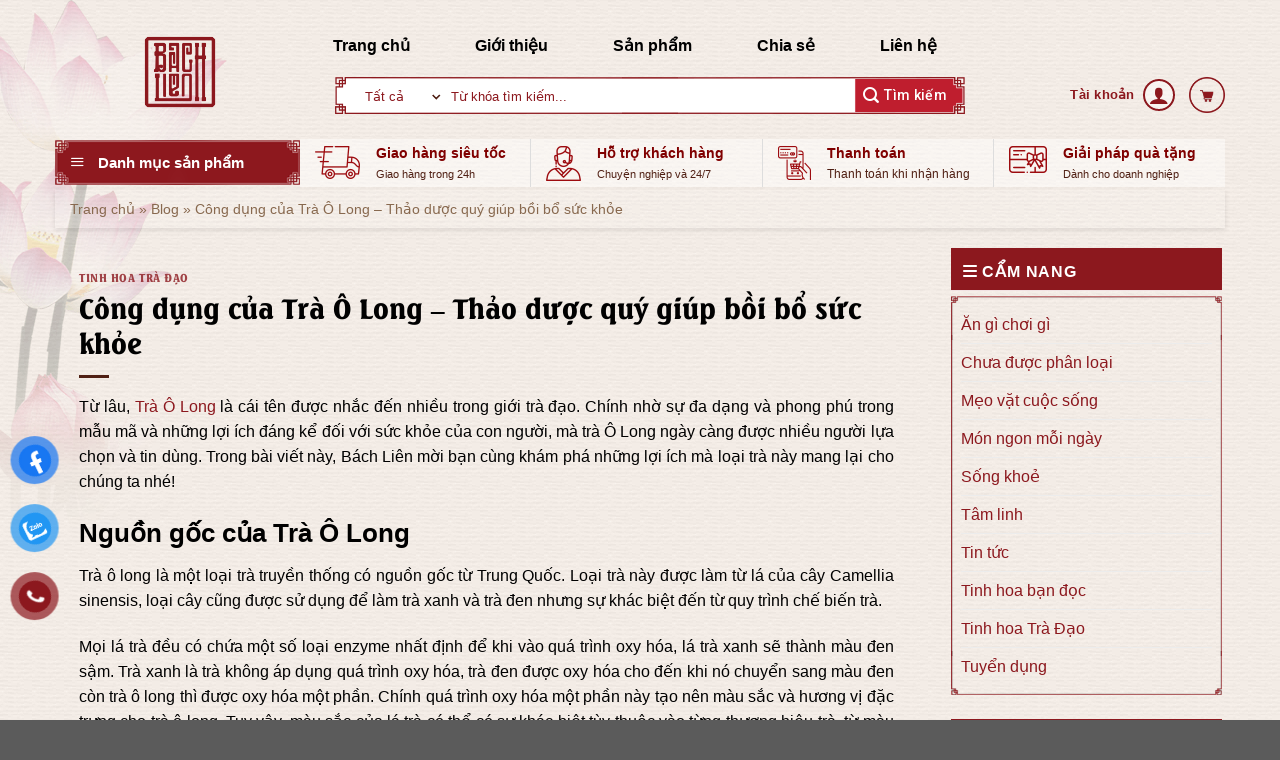

--- FILE ---
content_type: text/html; charset=UTF-8
request_url: https://bachlien.vn/tra-o-long-thao-duoc-quy-giup-ban-boi-bo-suc-khoe.html
body_size: 35207
content:

<!DOCTYPE html>
<html lang="vi" class="loading-site no-js">
<head>
	<meta charset="UTF-8" />
	<link rel="profile" href="http://gmpg.org/xfn/11" />
	<link rel="pingback" href="" />

	<script>(function(html){html.className = html.className.replace(/\bno-js\b/,'js')})(document.documentElement);</script>
<meta name='robots' content='index, follow, max-image-preview:large, max-snippet:-1, max-video-preview:-1' />
<meta name="viewport" content="width=device-width, initial-scale=1, maximum-scale=1" />
	<!-- This site is optimized with the Yoast SEO plugin v21.7 - https://yoast.com/wordpress/plugins/seo/ -->
	<title>Công dụng của Trà Ô Long - Thảo dược quý giúp bồi bổ sức khỏe - Bách Liên</title>
	<meta name="description" content="Công Dụng Trà Ô Long được nhiều người biết đến với những đặc tính giúp thanh nhiệt rất tốt. Đây là thức uống vô có nhiều lợi ích cho sức..." />
	<link rel="canonical" href="https://bachlien.vn/tra-o-long-thao-duoc-quy-giup-ban-boi-bo-suc-khoe.html" />
	<script type="application/ld+json" class="yoast-schema-graph">{"@context":"https://schema.org","@graph":[{"@type":"Article","@id":"https://bachlien.vn/tra-o-long-thao-duoc-quy-giup-ban-boi-bo-suc-khoe.html#article","isPartOf":{"@id":"https://bachlien.vn/tra-o-long-thao-duoc-quy-giup-ban-boi-bo-suc-khoe.html"},"author":{"name":"admin_bachlien","@id":"https://bachlien.vn/#/schema/person/0fed46bac06a56736ef97bd77223a6bb"},"headline":"Công dụng của Trà Ô Long &#8211; Thảo dược quý giúp bồi bổ sức khỏe","datePublished":"2023-05-12T06:54:45+00:00","dateModified":"2024-04-15T07:16:06+00:00","mainEntityOfPage":{"@id":"https://bachlien.vn/tra-o-long-thao-duoc-quy-giup-ban-boi-bo-suc-khoe.html"},"wordCount":2533,"commentCount":0,"publisher":{"@id":"https://bachlien.vn/#organization"},"image":{"@id":"https://bachlien.vn/tra-o-long-thao-duoc-quy-giup-ban-boi-bo-suc-khoe.html#primaryimage"},"thumbnailUrl":"https://bachlien.vn/wp-content/uploads/2023/04/tra-o-long.png","articleSection":["Tinh hoa Trà Đạo"],"inLanguage":"vi","potentialAction":[{"@type":"CommentAction","name":"Comment","target":["https://bachlien.vn/tra-o-long-thao-duoc-quy-giup-ban-boi-bo-suc-khoe.html#respond"]}]},{"@type":"WebPage","@id":"https://bachlien.vn/tra-o-long-thao-duoc-quy-giup-ban-boi-bo-suc-khoe.html","url":"https://bachlien.vn/tra-o-long-thao-duoc-quy-giup-ban-boi-bo-suc-khoe.html","name":"Công dụng của Trà Ô Long - Thảo dược quý giúp bồi bổ sức khỏe - Bách Liên","isPartOf":{"@id":"https://bachlien.vn/#website"},"primaryImageOfPage":{"@id":"https://bachlien.vn/tra-o-long-thao-duoc-quy-giup-ban-boi-bo-suc-khoe.html#primaryimage"},"image":{"@id":"https://bachlien.vn/tra-o-long-thao-duoc-quy-giup-ban-boi-bo-suc-khoe.html#primaryimage"},"thumbnailUrl":"https://bachlien.vn/wp-content/uploads/2023/04/tra-o-long.png","datePublished":"2023-05-12T06:54:45+00:00","dateModified":"2024-04-15T07:16:06+00:00","description":"Công Dụng Trà Ô Long được nhiều người biết đến với những đặc tính giúp thanh nhiệt rất tốt. Đây là thức uống vô có nhiều lợi ích cho sức...","breadcrumb":{"@id":"https://bachlien.vn/tra-o-long-thao-duoc-quy-giup-ban-boi-bo-suc-khoe.html#breadcrumb"},"inLanguage":"vi","potentialAction":[{"@type":"ReadAction","target":["https://bachlien.vn/tra-o-long-thao-duoc-quy-giup-ban-boi-bo-suc-khoe.html"]}]},{"@type":"ImageObject","inLanguage":"vi","@id":"https://bachlien.vn/tra-o-long-thao-duoc-quy-giup-ban-boi-bo-suc-khoe.html#primaryimage","url":"https://bachlien.vn/wp-content/uploads/2023/04/tra-o-long.png","contentUrl":"https://bachlien.vn/wp-content/uploads/2023/04/tra-o-long.png","width":1500,"height":1000,"caption":"Công Dụng Trà Ô Long"},{"@type":"BreadcrumbList","@id":"https://bachlien.vn/tra-o-long-thao-duoc-quy-giup-ban-boi-bo-suc-khoe.html#breadcrumb","itemListElement":[{"@type":"ListItem","position":1,"name":"Trang chủ","item":"https://bachlien.vn/"},{"@type":"ListItem","position":2,"name":"Blog","item":"https://bachlien.vn/blog"},{"@type":"ListItem","position":3,"name":"Công dụng của Trà Ô Long &#8211; Thảo dược quý giúp bồi bổ sức khỏe"}]},{"@type":"WebSite","@id":"https://bachlien.vn/#website","url":"https://bachlien.vn/","name":"Bách Liên","description":"Trà Việt | Trà Trung Hoa | Ấm Tử Sa Cao Cấp","publisher":{"@id":"https://bachlien.vn/#organization"},"potentialAction":[{"@type":"SearchAction","target":{"@type":"EntryPoint","urlTemplate":"https://bachlien.vn/?s={search_term_string}"},"query-input":"required name=search_term_string"}],"inLanguage":"vi"},{"@type":"Organization","@id":"https://bachlien.vn/#organization","name":"CÔNG TY TNHH ĐẦU TƯ VÀ THƯƠNG MẠI BÁCH LIÊN","alternateName":"BACH LIEN INVESTMENT AND TRADING COMPANY LIMITED","url":"https://bachlien.vn/","logo":{"@type":"ImageObject","inLanguage":"vi","@id":"https://bachlien.vn/#/schema/logo/image/","url":"https://bachlien.vn/wp-content/uploads/2025/01/anh-dai-dien-03.png","contentUrl":"https://bachlien.vn/wp-content/uploads/2025/01/anh-dai-dien-03.png","width":2363,"height":2363,"caption":"CÔNG TY TNHH ĐẦU TƯ VÀ THƯƠNG MẠI BÁCH LIÊN"},"image":{"@id":"https://bachlien.vn/#/schema/logo/image/"},"sameAs":["https://www.facebook.com/bachlien.vn","https://twitter.com/bach_lien_vn"]},{"@type":"Person","@id":"https://bachlien.vn/#/schema/person/0fed46bac06a56736ef97bd77223a6bb","name":"admin_bachlien","image":{"@type":"ImageObject","inLanguage":"vi","@id":"https://bachlien.vn/#/schema/person/image/","url":"https://secure.gravatar.com/avatar/6dffa7378785f60d5ddb10244690ffd3?s=96&d=mm&r=pg","contentUrl":"https://secure.gravatar.com/avatar/6dffa7378785f60d5ddb10244690ffd3?s=96&d=mm&r=pg","caption":"admin_bachlien"},"url":"https://bachlien.vn/author/admin_bachlien"}]}</script>
	<!-- / Yoast SEO plugin. -->


<link rel='dns-prefetch' href='//stats.wp.com' />
<link rel='dns-prefetch' href='//cdn.jsdelivr.net' />
<link rel='dns-prefetch' href='//use.fontawesome.com' />
<link rel='prefetch' href='https://bachlien.vn/wp-content/themes/flatsome/assets/js/chunk.countup.js?ver=3.16.2' />
<link rel='prefetch' href='https://bachlien.vn/wp-content/themes/flatsome/assets/js/chunk.sticky-sidebar.js?ver=3.16.2' />
<link rel='prefetch' href='https://bachlien.vn/wp-content/themes/flatsome/assets/js/chunk.tooltips.js?ver=3.16.2' />
<link rel='prefetch' href='https://bachlien.vn/wp-content/themes/flatsome/assets/js/chunk.vendors-popups.js?ver=3.16.2' />
<link rel='prefetch' href='https://bachlien.vn/wp-content/themes/flatsome/assets/js/chunk.vendors-slider.js?ver=3.16.2' />
<link rel='stylesheet' id='dashicons-css' href='https://bachlien.vn/wp-includes/css/dashicons.min.css' type='text/css' media='all' />
<link rel='stylesheet' id='menu-icons-extra-css' href='https://bachlien.vn/wp-content/plugins/ot-flatsome-vertical-menu/libs/menu-icons/css/extra.min.css' type='text/css' media='all' />
<style id='classic-theme-styles-inline-css' type='text/css'>
/*! This file is auto-generated */
.wp-block-button__link{color:#fff;background-color:#32373c;border-radius:9999px;box-shadow:none;text-decoration:none;padding:calc(.667em + 2px) calc(1.333em + 2px);font-size:1.125em}.wp-block-file__button{background:#32373c;color:#fff;text-decoration:none}
</style>
<link rel='stylesheet' id='ot-vertical-menu-css-css' href='https://bachlien.vn/wp-content/plugins/ot-flatsome-vertical-menu/assets/css/style.css' type='text/css' media='all' />
<style id='woocommerce-inline-inline-css' type='text/css'>
.woocommerce form .form-row .required { visibility: visible; }
</style>
<link rel='stylesheet' id='pzf-style-css' href='https://bachlien.vn/wp-content/plugins/button-contact-vr/css/style.css' type='text/css' media='all' />
<link rel='stylesheet' id='woo-variation-swatches-css' href='https://bachlien.vn/wp-content/plugins/woo-variation-swatches/assets/css/frontend.min.css' type='text/css' media='all' />
<style id='woo-variation-swatches-inline-css' type='text/css'>
:root {
--wvs-tick:url("data:image/svg+xml;utf8,%3Csvg filter='drop-shadow(0px 0px 2px rgb(0 0 0 / .8))' xmlns='http://www.w3.org/2000/svg'  viewBox='0 0 30 30'%3E%3Cpath fill='none' stroke='%23ffffff' stroke-linecap='round' stroke-linejoin='round' stroke-width='4' d='M4 16L11 23 27 7'/%3E%3C/svg%3E");

--wvs-cross:url("data:image/svg+xml;utf8,%3Csvg filter='drop-shadow(0px 0px 5px rgb(255 255 255 / .6))' xmlns='http://www.w3.org/2000/svg' width='72px' height='72px' viewBox='0 0 24 24'%3E%3Cpath fill='none' stroke='%23ff0000' stroke-linecap='round' stroke-width='0.6' d='M5 5L19 19M19 5L5 19'/%3E%3C/svg%3E");
--wvs-single-product-item-width:30px;
--wvs-single-product-item-height:30px;
--wvs-single-product-item-font-size:16px}
</style>
<link rel='stylesheet' id='woosb-frontend-css' href='https://bachlien.vn/wp-content/plugins/woo-product-bundle/assets/css/frontend.css' type='text/css' media='all' />
<link rel='stylesheet' id='wc-custom-add-to-cart-css' href='https://bachlien.vn/wp-content/plugins/woo-custom-add-to-cart-button/assets/css/wc-custom-add-to-cart.min.css' type='text/css' media='all' />
<link rel='stylesheet' id='flatsome-swatches-frontend-css' href='https://bachlien.vn/wp-content/themes/flatsome/assets/css/extensions/flatsome-swatches-frontend.css' type='text/css' media='all' />
<link rel='stylesheet' id='font-awesome-official-css' href='https://use.fontawesome.com/releases/v6.3.0/css/all.css' type='text/css' media='all' integrity="sha384-nYX0jQk7JxCp1jdj3j2QdJbEJaTvTlhexnpMjwIkYQLdk9ZE3/g8CBw87XP2N0pR" crossorigin="anonymous" />
<link rel='stylesheet' id='flatsome-main-css' href='https://bachlien.vn/wp-content/themes/flatsome/assets/css/flatsome.css' type='text/css' media='all' />
<style id='flatsome-main-inline-css' type='text/css'>
@font-face {
				font-family: "fl-icons";
				font-display: block;
				src: url(https://bachlien.vn/wp-content/themes/flatsome/assets/css/icons/fl-icons.eot?v=3.16.2);
				src:
					url(https://bachlien.vn/wp-content/themes/flatsome/assets/css/icons/fl-icons.eot#iefix?v=3.16.2) format("embedded-opentype"),
					url(https://bachlien.vn/wp-content/themes/flatsome/assets/css/icons/fl-icons.woff2?v=3.16.2) format("woff2"),
					url(https://bachlien.vn/wp-content/themes/flatsome/assets/css/icons/fl-icons.ttf?v=3.16.2) format("truetype"),
					url(https://bachlien.vn/wp-content/themes/flatsome/assets/css/icons/fl-icons.woff?v=3.16.2) format("woff"),
					url(https://bachlien.vn/wp-content/themes/flatsome/assets/css/icons/fl-icons.svg?v=3.16.2#fl-icons) format("svg");
			}
</style>
<link rel='stylesheet' id='flatsome-shop-css' href='https://bachlien.vn/wp-content/themes/flatsome/assets/css/flatsome-shop.css' type='text/css' media='all' />
<link rel='stylesheet' id='flatsome-style-css' href='https://bachlien.vn/wp-content/themes/flatsome-child/style.css' type='text/css' media='all' />
<link rel='stylesheet' id='font-awesome-official-v4shim-css' href='https://use.fontawesome.com/releases/v6.3.0/css/v4-shims.css' type='text/css' media='all' integrity="sha384-SQz6YOYE9rzJdPMcxCxNEmEuaYeT0ayZY/ZxArYWtTnvBwcfHI6rCwtgsOonZ+08" crossorigin="anonymous" />
<script type="text/javascript" src="https://bachlien.vn/wp-includes/js/dist/vendor/wp-polyfill-inert.min.js" id="wp-polyfill-inert-js"></script>
<script type="text/javascript" src="https://bachlien.vn/wp-includes/js/dist/vendor/regenerator-runtime.min.js" id="regenerator-runtime-js"></script>
<script type="text/javascript" src="https://bachlien.vn/wp-includes/js/dist/vendor/wp-polyfill.min.js" id="wp-polyfill-js"></script>
<script type="text/javascript" src="https://bachlien.vn/wp-includes/js/dist/hooks.min.js" id="wp-hooks-js"></script>
<script type="text/javascript" src="https://stats.wp.com/w.js" id="woo-tracks-js"></script>
<script type="text/javascript" src="https://bachlien.vn/wp-includes/js/jquery/jquery.min.js" id="jquery-core-js"></script>
<script type="text/javascript" src="https://bachlien.vn/wp-includes/js/jquery/jquery-migrate.min.js" id="jquery-migrate-js"></script>
<script type="text/javascript" src="https://bachlien.vn/wp-content/plugins/woocommerce/assets/js/jquery-blockui/jquery.blockUI.min.js" id="jquery-blockui-js" data-wp-strategy="defer"></script>
<script type="text/javascript" src="https://bachlien.vn/wp-content/plugins/woocommerce/assets/js/js-cookie/js.cookie.min.js" id="js-cookie-js" defer="defer" data-wp-strategy="defer"></script>
<script type="text/javascript" id="woocommerce-js-extra">
/* <![CDATA[ */
var woocommerce_params = {"ajax_url":"\/wp-admin\/admin-ajax.php","wc_ajax_url":"\/?wc-ajax=%%endpoint%%"};
/* ]]> */
</script>
<script type="text/javascript" src="https://bachlien.vn/wp-content/plugins/woocommerce/assets/js/frontend/woocommerce.min.js" id="woocommerce-js" defer="defer" data-wp-strategy="defer"></script>
<!-- Google tag (gtag.js) -->
<script async src="https://www.googletagmanager.com/gtag/js?id=G-R4D4RKFG5T"></script>
<script>
  window.dataLayer = window.dataLayer || [];
  function gtag(){dataLayer.push(arguments);}
  gtag('js', new Date());

  gtag('config', 'G-R4D4RKFG5T');
</script>




<!-- Google Tag Manager -->
<script>(function(w,d,s,l,i){w[l]=w[l]||[];w[l].push({'gtm.start':
new Date().getTime(),event:'gtm.js'});var f=d.getElementsByTagName(s)[0],
j=d.createElement(s),dl=l!='dataLayer'?'&l='+l:'';j.async=true;j.src=
'https://www.googletagmanager.com/gtm.js?id='+i+dl;f.parentNode.insertBefore(j,f);
})(window,document,'script','dataLayer','GTM-JTRQ2XH');</script>
<!-- End Google Tag Manager -->


<!-- Meta Pixel Code -->
<script>
!function(f,b,e,v,n,t,s)
{if(f.fbq)return;n=f.fbq=function(){n.callMethod?
n.callMethod.apply(n,arguments):n.queue.push(arguments)};
if(!f._fbq)f._fbq=n;n.push=n;n.loaded=!0;n.version='2.0';
n.queue=[];t=b.createElement(e);t.async=!0;
t.src=v;s=b.getElementsByTagName(e)[0];
s.parentNode.insertBefore(t,s)}(window, document,'script',
'https://connect.facebook.net/en_US/fbevents.js');
fbq('init', '989517978726901');
fbq('track', 'PageView');
</script>
<noscript><img height="1" width="1" style="display:none"
src="https://www.facebook.com/tr?id=989517978726901&ev=PageView&noscript=1"
/></noscript>
<!-- End Meta Pixel Code -->

<meta name="p:domain_verify" content="e40dc23f312d6c9c8602d128f123e94f"/><style>.bg{opacity: 0; transition: opacity 1s; -webkit-transition: opacity 1s;} .bg-loaded{opacity: 1;}</style><script>
jQuery(document).ready(function(){
  jQuery(".btn-cate").click(function(){
    jQuery(".box-category").toggle();
  });
});
</script>
<link rel="dns-prefetch" href="//bachlien.vn">	<noscript><style>.woocommerce-product-gallery{ opacity: 1 !important; }</style></noscript>
	<link rel="icon" href="https://bachlien.vn/wp-content/uploads/2024/06/cropped-480x360-1-32x32.jpg" sizes="32x32" />
<link rel="icon" href="https://bachlien.vn/wp-content/uploads/2024/06/cropped-480x360-1-192x192.jpg" sizes="192x192" />
<link rel="apple-touch-icon" href="https://bachlien.vn/wp-content/uploads/2024/06/cropped-480x360-1-180x180.jpg" />
<meta name="msapplication-TileImage" content="https://bachlien.vn/wp-content/uploads/2024/06/cropped-480x360-1-270x270.jpg" />
<style id="custom-css" type="text/css">:root {--primary-color: #8c181e;}.container-width, .full-width .ubermenu-nav, .container, .row{max-width: 1200px}.row.row-collapse{max-width: 1170px}.row.row-small{max-width: 1192.5px}.row.row-large{max-width: 1230px}.header-main{height: 80px}#logo img{max-height: 80px}#logo{width:250px;}#logo img{padding:21px 0;}.header-bottom{min-height: 55px}.header-top{min-height: 40px}.transparent .header-main{height: 90px}.transparent #logo img{max-height: 90px}.has-transparent + .page-title:first-of-type,.has-transparent + #main > .page-title,.has-transparent + #main > div > .page-title,.has-transparent + #main .page-header-wrapper:first-of-type .page-title{padding-top: 170px;}.header.show-on-scroll,.stuck .header-main{height:70px!important}.stuck #logo img{max-height: 70px!important}.search-form{ width: 85%;}.header-bg-color {background-color: rgba(255,255,255,0)}.header-bottom {background-color: rgba(241,241,241,0)}.stuck .header-main .nav > li > a{line-height: 50px }@media (max-width: 549px) {.header-main{height: 70px}#logo img{max-height: 70px}}.nav-dropdown{font-size:100%}/* Color */.accordion-title.active, .has-icon-bg .icon .icon-inner,.logo a, .primary.is-underline, .primary.is-link, .badge-outline .badge-inner, .nav-outline > li.active> a,.nav-outline >li.active > a, .cart-icon strong,[data-color='primary'], .is-outline.primary{color: #8c181e;}/* Color !important */[data-text-color="primary"]{color: #8c181e!important;}/* Background Color */[data-text-bg="primary"]{background-color: #8c181e;}/* Background */.scroll-to-bullets a,.featured-title, .label-new.menu-item > a:after, .nav-pagination > li > .current,.nav-pagination > li > span:hover,.nav-pagination > li > a:hover,.has-hover:hover .badge-outline .badge-inner,button[type="submit"], .button.wc-forward:not(.checkout):not(.checkout-button), .button.submit-button, .button.primary:not(.is-outline),.featured-table .title,.is-outline:hover, .has-icon:hover .icon-label,.nav-dropdown-bold .nav-column li > a:hover, .nav-dropdown.nav-dropdown-bold > li > a:hover, .nav-dropdown-bold.dark .nav-column li > a:hover, .nav-dropdown.nav-dropdown-bold.dark > li > a:hover, .header-vertical-menu__opener ,.is-outline:hover, .tagcloud a:hover,.grid-tools a, input[type='submit']:not(.is-form), .box-badge:hover .box-text, input.button.alt,.nav-box > li > a:hover,.nav-box > li.active > a,.nav-pills > li.active > a ,.current-dropdown .cart-icon strong, .cart-icon:hover strong, .nav-line-bottom > li > a:before, .nav-line-grow > li > a:before, .nav-line > li > a:before,.banner, .header-top, .slider-nav-circle .flickity-prev-next-button:hover svg, .slider-nav-circle .flickity-prev-next-button:hover .arrow, .primary.is-outline:hover, .button.primary:not(.is-outline), input[type='submit'].primary, input[type='submit'].primary, input[type='reset'].button, input[type='button'].primary, .badge-inner{background-color: #8c181e;}/* Border */.nav-vertical.nav-tabs > li.active > a,.scroll-to-bullets a.active,.nav-pagination > li > .current,.nav-pagination > li > span:hover,.nav-pagination > li > a:hover,.has-hover:hover .badge-outline .badge-inner,.accordion-title.active,.featured-table,.is-outline:hover, .tagcloud a:hover,blockquote, .has-border, .cart-icon strong:after,.cart-icon strong,.blockUI:before, .processing:before,.loading-spin, .slider-nav-circle .flickity-prev-next-button:hover svg, .slider-nav-circle .flickity-prev-next-button:hover .arrow, .primary.is-outline:hover{border-color: #8c181e}.nav-tabs > li.active > a{border-top-color: #8c181e}.widget_shopping_cart_content .blockUI.blockOverlay:before { border-left-color: #8c181e }.woocommerce-checkout-review-order .blockUI.blockOverlay:before { border-left-color: #8c181e }/* Fill */.slider .flickity-prev-next-button:hover svg,.slider .flickity-prev-next-button:hover .arrow{fill: #8c181e;}/* Focus */.primary:focus-visible, .submit-button:focus-visible, button[type="submit"]:focus-visible { outline-color: #8c181e!important; }/* Background Color */[data-icon-label]:after, .secondary.is-underline:hover,.secondary.is-outline:hover,.icon-label,.button.secondary:not(.is-outline),.button.alt:not(.is-outline), .badge-inner.on-sale, .button.checkout, .single_add_to_cart_button, .current .breadcrumb-step{ background-color:#faa519; }[data-text-bg="secondary"]{background-color: #faa519;}/* Color */.secondary.is-underline,.secondary.is-link, .secondary.is-outline,.stars a.active, .star-rating:before, .woocommerce-page .star-rating:before,.star-rating span:before, .color-secondary{color: #faa519}/* Color !important */[data-text-color="secondary"]{color: #faa519!important;}/* Border */.secondary.is-outline:hover{border-color:#faa519}/* Focus */.secondary:focus-visible, .alt:focus-visible { outline-color: #faa519!important; }.success.is-underline:hover,.success.is-outline:hover,.success{background-color: #502014}.success-color, .success.is-link, .success.is-outline{color: #502014;}.success-border{border-color: #502014!important;}/* Color !important */[data-text-color="success"]{color: #502014!important;}/* Background Color */[data-text-bg="success"]{background-color: #502014;}body{color: #000000}h1,h2,h3,h4,h5,h6,.heading-font{color: #000000;}.nav > li > a, .links > li > a{text-transform: none;}.section-title span{text-transform: none;}a{color: #8c181e;}a:hover{color: #8c181e;}.tagcloud a:hover{border-color: #8c181e;background-color: #8c181e;}.is-divider{background-color: #502014;}@media screen and (min-width: 550px){.products .box-vertical .box-image{min-width: 300px!important;width: 300px!important;}}.nav-vertical-fly-out > li + li {border-top-width: 1px; border-top-style: solid;}/* Custom CSS */.header-top {background-color:transparent; color:#8c181e; font-size:20px}.widget .is-divider {display:none;}#header input[type='search'] {height:40px}#header select.resize-select {height:40px;}#header .searchform .button.icon {height:40px;}#header .searchform .button.icon i:after {content:"Tìm kiếm"; font-family:roboto; font-weight:500; font-size:14px; padding-left:5px;}#header .icon-user:before {color:#8c181e; border:2px solid #8c181e; border-radius:99px; padding:4px; background-color:#ffffff6b;}.header-account-title {color:#8c181e;}#header ::placeholder {color:#8c181e;}#main {background-color:#f2ede9;}span.widget-title {color:#fff; display:block; padding:15px 12px; border-bottom:1px solid #fff; font-size:16px; text-align:left;}.row-divided>.col+.col:not(.large-12) {border-color:#8c181e;}.section-title b {background-color:transparent;}.section-title-container {margin-bottom:0;}.tieude-dm .section-title b {background-color:#8c181e; opacity:1.1; height:1px;}.banner-gp .banner {border:1px solid #ddd;}.banner-gp:hover .banner {border-color:#8c181e;}.slider-style-focus {padding: 10px 0;}.banner-gp .button {box-shadow: 0 3px 6px -4px rgb(0 0 0 / 16%), 0 3px 6px rgb(0 0 0 / 23%); background-color:#fff; color:#8c181e; font-weight:500;}.banner-gp:hover .button {background-color:#8c181e !important; color:#fff;}.tieude-dm2 .section-title b {background-color:#8c181e; opacity:1.1; height:1px;}span.widget-title {background-color:#8c181e;}.product-small.box {background-color:#fff; }.add-to-cart-button a {margin-top:25px !important; margin-bottom:0px !important; box-shadow: 0 3px 6px -4px rgb(0 0 0 / 16%), 0 3px 6px rgb(0 0 0 / 23%); background-color:#fff !important; color:#8c181e !important; font-weight:500;; border-radius:99px; font-size:14px !important;}.add-to-cart-button a:hover {background-color:#8c181e !important; color:#fff !important;}.product-title a {font-weight:600; color:#8c181e; font-size:16px;height: 40px;line-height: 20px !important;overflow: hidden;}.loaiqua-col .icon-box-center .icon-box-img {margin-bottom:0}.box-blog-post .is-divider {display:none;}.post-title {color:#8c181e;}.tapchi-blog .box-image {outline:2px solid #e0be91; outline-offset:3px;}.tapchi-blog .box {margin-bottom:20px;}.box-badge .box-text {bottom:0;}.thuvien-blog2 .post-title:before {content:url(https://taodan.asia/wp-content/uploads/2021/12/picon2.png); padding-right:10px; position:relative; top:10px}.gallery-col p {font-weight:600; color:#fff;}#footer .form-flat input:not([type="submit"]) {border:1px solid #8c181e; border-radius:0; text-align:center;}#footer ::placeholder {color:#000;}#footer input[type='submit'] {width:100%; border-radius:0;}.absolute-footer {display:none;}.danhmuc-tc span.widget-title {background-color:transparent !important}#header .image-icon img {max-width:36px;}.header-wrapper {background-color:transparent !important}.page-title {background-color:#F2EDE9;}.product-categories {border:1px solid #8c181e; border-top:none;}.archive span.widget-title {margin:0;}.widget_product_categories>ul>li {padding-left:10px; padding-right:10px;}.single span.widget-title {margin:0;}.post-sidebar ul {border:1px solid #8c181e; padding-left:5px; padding-right:5px;}.widgettitle {color:#fff; display:block; padding:13px; border-bottom:1px solid #fff; margin-left:3px; margin-right:3px; font-size:16px; text-align:left; margin-bottom:0}.danhmuc-tc .col-inner ul li {margin-left:0;}#top-bar .flex-center {position:relative; top:10px; left: 20px;}#top-bar .flex-center a {font-weight:600; color:#000;margin-right:51px;}#top-bar .nav>li.active>a {color:#8c181e;}.header-main .searchform .button.icon i {color:#8c181e; }#product-sidebar .widget a {font-size:14px;}.widget_media_image {background:none !important; padding:0 !important;}.widget_media_image:after {display:none !important}.conso-col1 {border:1px solid #fff;}.conso-col1 p {margin-bottom:0}.conso-col1 .col-inner {min-height:380px}#footer .foot-col6 .col-inner{outline:1px solid #8c181e; outline-offset:2px;}#footer .foot-col6 p {margin-bottom:0; line-height:0;}.product-small.box:hover {border: 1px solid #8c181e}.box-uudai {border:4px solid #fff}.box-uudai:hover {border-color:#FAA519;}.product-main {padding:0;}.tintuc-sp .post-title {font-weight:500; height:52px; overflow:hidden;}.article-inner {background-color:#fbf4e8 !important}#menu-danh-muc-san-pham a {color:#fff;}#menu-danh-muc-san-pham a:hover {color:#FAA519;}.quantity {margin:0 !important}.woosb-product {margin-top:10px !important}.buy_now_button {position:absolute;}.single .single_add_to_cart_button {position:relative; right:10px;}.after-shortcode {margin: 0 -18px;padding-top: 15px;}.box-meta-after {background-color: #efe8e1;font-size: 13px;color: #b69f8b;padding: 10px 15px;white-space: nowrap;text-overflow: ellipsis;overflow: hidden;box-shadow: 1px 2px 3px #e1e1e1;}.box-meta-after a {color: #8b0304;}.box-meta-share {padding: 14px 15px 8px;overflow: hidden;}.box-meta-share .fb {float: right;}.cus-term-blog .box-text {padding-bottom: 0;}.box-meta-share span {font-size: 13px;color: #5e4027;}.box-table ul {list-style: none;margin: 0 0 25px;background: #fff;}.box-table ul li {padding: 10px;margin: 0;}.box-table ul li:nth-child(2n) {background: #e1e1e1;}.box-table ul li .tieude{min-width: 185px;display: inline-block;}.tapchi-blog .after-shortcode {display: none;}#logo img {max-height: 120px;height: 125px;position: relative;}.logo-left .logo {top: -43px;position: relative;}ul.menu>li li>a {color: #fff;}ul.menu>li li:hover>a {color: #8c181e;}.widget .toggle i {top: -9px;}.lienhe-col12 {min-width:20%;}.lienhe-col12 .icon-box-img {margin-bottom:0;}.lienhe-col12 p {margin-bottom:0 !important}.lienhemb-sec {position:fixed; z-index:9999; bottom:0; background:#fff;}/* Custom CSS Mobile */@media (max-width: 549px){.transparent #logo img {max-height: 100px;position: absolute;top: 0px;}.widget_nav_menu {margin-bottom:0; background:none; background-size:cover; background-color:#502014}#menu-danh-muc-san-pham li {margin:0;}span.widget-title {margin:0; border:3px solid #f59502;}.tieude-dm .section-title:after {display:none;}.tieude-dm .section-title:before {display:none;}.section-title-center span {font-size:16px}.tieude-dm2 .section-title:after {display:none;}.tieude-dm2 .section-title:before {display:none;}.single .single_add_to_cart_button {right:0;}.box-table ul li .tieude {min-width: 155px;}.tab-mucdich .box-text * {font-size: 12px;}.widget .toggle i {top:0 !important; font-weight:1000 !important;}.block_header_top .row > .col-inner {background: none !important;}.back-to-top {display:none !important;}}.label-new.menu-item > a:after{content:"New";}.label-hot.menu-item > a:after{content:"Hot";}.label-sale.menu-item > a:after{content:"Sale";}.label-popular.menu-item > a:after{content:"Popular";}</style><style id="flatsome-swatches-css" type="text/css"></style><style id="flatsome-variation-images-css">.ux-additional-variation-images-thumbs-placeholder {max-height: 0;opacity: 0;visibility: hidden;transition: visibility .1s, opacity .1s, max-height .2s ease-out;}.ux-additional-variation-images-thumbs-placeholder--visible {max-height: 1000px;opacity: 1;visibility: visible;transition: visibility .2s, opacity .2s, max-height .1s ease-in;}</style><style id="kirki-inline-styles"></style><style id="wpforms-css-vars-root">
				:root {
					--wpforms-field-border-radius: 3px;
--wpforms-field-background-color: #ffffff;
--wpforms-field-border-color: rgba( 0, 0, 0, 0.25 );
--wpforms-field-text-color: rgba( 0, 0, 0, 0.7 );
--wpforms-label-color: rgba( 0, 0, 0, 0.85 );
--wpforms-label-sublabel-color: rgba( 0, 0, 0, 0.55 );
--wpforms-label-error-color: #d63637;
--wpforms-button-border-radius: 3px;
--wpforms-button-background-color: #066aab;
--wpforms-button-text-color: #ffffff;
--wpforms-field-size-input-height: 43px;
--wpforms-field-size-input-spacing: 15px;
--wpforms-field-size-font-size: 16px;
--wpforms-field-size-line-height: 19px;
--wpforms-field-size-padding-h: 14px;
--wpforms-field-size-checkbox-size: 16px;
--wpforms-field-size-sublabel-spacing: 5px;
--wpforms-field-size-icon-size: 1;
--wpforms-label-size-font-size: 16px;
--wpforms-label-size-line-height: 19px;
--wpforms-label-size-sublabel-font-size: 14px;
--wpforms-label-size-sublabel-line-height: 17px;
--wpforms-button-size-font-size: 17px;
--wpforms-button-size-height: 41px;
--wpforms-button-size-padding-h: 15px;
--wpforms-button-size-margin-top: 10px;

				}
			</style></head>

<body class="post-template-default single single-post postid-3464 single-format-standard theme-flatsome ot-vertical-menu woocommerce-no-js woo-variation-swatches wvs-behavior-blur wvs-theme-flatsome-child wvs-show-label wvs-tooltip lightbox nav-dropdown-has-arrow nav-dropdown-has-shadow nav-dropdown-has-border">

<!-- Google Tag Manager (noscript) -->
<noscript><iframe src="https://www.googletagmanager.com/ns.html?id=GTM-JTRQ2XH"
height="0" width="0" style="display:none;visibility:hidden"></iframe></noscript>
<!-- End Google Tag Manager (noscript) -->
<a class="skip-link screen-reader-text" href="#main">Skip to content</a>

<div id="wrapper">

		<div id="gap-1008752206" class="gap-element clearfix" style="display:block; height:auto;">
		
<style>
#gap-1008752206 {
  padding-top: 15px;
}
</style>
	</div>
	

	<section class="section block_header_top" id="section_529127233">
		<div class="bg section-bg fill bg-fill  bg-loaded" >

			
			
			

		</div>

		

		<div class="section-content relative">
			

<div class="row"  id="row-693078026">


	<div id="col-683755537" class="col small-12 large-12"  >
				<div class="col-inner"  >
			
			

<div class="row row-collapse align-middle"  id="row-1706940733">


	<div id="col-109990644" class="col medium-7 small-7 large-7"  >
				<div class="col-inner"  >
			
			



<i class="fa fa-map-marker"></i> <b>29/40 Tô Vĩnh Diện, Hà Nội</b>


		</div>
				
<style>
#col-109990644 > .col-inner {
  padding: 6px 0px 6px 10px;
}
</style>
	</div>

	

	<div id="col-960684495" class="col medium-5 small-5 large-5"  >
				<div class="col-inner"  >
			
			

<div class="searchform-wrapper ux-search-box relative is-normal"><form role="search" method="get" class="searchform" action="https://bachlien.vn/">
	<div class="flex-row relative">
					<div class="flex-col search-form-categories">
				<select class="search_categories resize-select mb-0" name="product_cat"><option value="" selected='selected'>Tất cả</option><option value="am-tra">Ấm trà</option><option value="bo-am-chen">Bộ ấm chén</option><option value="chen-tra">Chén trà</option><option value="tra-trung-hoa">Danh Trà Trung Hoa</option><option value="giai-phap-qua-tang">Giải Pháp Quà Tặng</option><option value="phu-kien-tra">Phụ kiện trà</option><option value="san-pham-cao-cap">Sản phẩm cao cấp</option><option value="san-pham-hat">Sản phẩm hạt</option><option value="san-pham-khac">Sản phẩm khác</option><option value="san-pham-mat">Sản phẩm mật</option><option value="san-pham-noi-bat">Sản phẩm nổi bật</option><option value="tra-thao-moc">Trà Thảo Mộc</option><option value="tra-viet">Trà Việt</option></select>			</div>
						<div class="flex-col flex-grow">
			<label class="screen-reader-text" for="woocommerce-product-search-field-0">Tìm kiếm:</label>
			<input type="search" id="woocommerce-product-search-field-0" class="search-field mb-0" placeholder="Từ khóa tìm kiếm..." value="" name="s" />
			<input type="hidden" name="post_type" value="product" />
					</div>
		<div class="flex-col">
			<button type="submit" value="Tìm kiếm" class="ux-search-submit submit-button secondary button icon mb-0" aria-label="Submit">
				<i class="icon-search" ></i>			</button>
		</div>
	</div>
	<div class="live-search-results text-left z-top"></div>
</form>
</div>


		</div>
				
<style>
#col-960684495 > .col-inner {
  padding: 6px 0px 6px 0px;
}
@media (min-width:550px) {
  #col-960684495 > .col-inner {
    padding: 6px 15px 6px 0px;
  }
}
</style>
	</div>

	

</div>

		</div>
					</div>

	

</div>

		</div>

		
<style>
#section_529127233 {
  padding-top: 0px;
  padding-bottom: 0px;
}
#section_529127233 .ux-shape-divider--top svg {
  height: 150px;
  --divider-top-width: 100%;
}
#section_529127233 .ux-shape-divider--bottom svg {
  height: 150px;
  --divider-width: 100%;
}
</style>
	</section>
	
	<header id="header" class="header ">
		<div class="header-wrapper">
			<div id="top-bar" class="header-top hide-for-sticky flex-has-center hide-for-medium">
    <div class="flex-row container">
      <div class="flex-col hide-for-medium flex-left">
          <ul class="nav nav-left medium-nav-center nav-small  nav-">
                        </ul>
      </div>

      <div class="flex-col hide-for-medium flex-center">
          <ul class="nav nav-center nav-small  nav-">
              <li id="menu-item-247" class="menu-item menu-item-type-post_type menu-item-object-page menu-item-home menu-item-247 menu-item-design-default"><a href="https://bachlien.vn/" class="nav-top-link">Trang chủ</a></li>
<li id="menu-item-362" class="menu-item menu-item-type-post_type menu-item-object-page menu-item-362 menu-item-design-default"><a href="https://bachlien.vn/gioi-thieu" class="nav-top-link">Giới thiệu</a></li>
<li id="menu-item-3627" class="menu-item menu-item-type-post_type menu-item-object-page menu-item-3627 menu-item-design-default"><a href="https://bachlien.vn/shop" class="nav-top-link">Sản phẩm</a></li>
<li id="menu-item-2987" class="menu-item menu-item-type-custom menu-item-object-custom menu-item-2987 menu-item-design-default"><a href="https://bachlien.vn/tinh-hoa-tra-dao" class="nav-top-link">Chia sẻ</a></li>
<li id="menu-item-361" class="menu-item menu-item-type-post_type menu-item-object-page menu-item-361 menu-item-design-default"><a href="https://bachlien.vn/lien-he" class="nav-top-link">Liên hệ</a></li>
          </ul>
      </div>

      <div class="flex-col hide-for-medium flex-right">
         <ul class="nav top-bar-nav nav-right nav-small  nav-">
                        </ul>
      </div>

      
    </div>
</div>
<div id="masthead" class="header-main hide-for-sticky">
      <div class="header-inner flex-row container logo-left" role="navigation">

          <!-- Logo -->
          <div id="logo" class="flex-col logo">
            
<!-- Header logo -->
<a href="https://bachlien.vn/" title="Bách Liên - Trà Việt | Trà Trung Hoa | Ấm Tử Sa Cao Cấp" rel="home">
		<img width="800" height="800" src="https://bachlien.vn/wp-content/uploads/2024/04/Bach-Lien-06-01.png" class="header_logo header-logo" alt="Bách Liên"/><img  width="800" height="800" src="https://bachlien.vn/wp-content/uploads/2024/04/Bach-Lien-06-01.png" class="header-logo-dark" alt="Bách Liên"/></a>
          </div>

          <!-- Mobile Left Elements -->
          <div class="flex-col show-for-medium flex-left">
            <ul class="mobile-nav nav nav-left ">
              <li class="header-block"><div class="header-block-block-2"><div class="row row-small"  id="row-486180164">


	<div id="col-399012669" class="col medium-5 small-4 large-6"  >
				<div class="col-inner"  >
			
			

	<div id="text-3876367107" class="text">
		

<p><i class="fa fa-phone-alt"></i> Hotline:<br />
<strong>09 3444 6663</strong></p>
		
<style>
#text-3876367107 {
  color: #8c181e;
}
#text-3876367107 > * {
  color: #8c181e;
}
</style>
	</div>
	

		</div>
					</div>

	

	<div id="col-1497229879" class="col medium-5 small-7 large-6"  >
				<div class="col-inner"  >
			
			

	<div id="text-1180182429" class="text">
		

<p><i class="fa fa-map-marker"></i> Cửa hàng:<br /><strong>29/40 Tô Vĩnh Diện, Thanh Xuân, Hà Nội</strong></p>
		
<style>
#text-1180182429 {
  color: #8c181e;
}
#text-1180182429 > * {
  color: #8c181e;
}
</style>
	</div>
	

		</div>
					</div>

	

</div></div></li>            </ul>
          </div>

          <!-- Left Elements -->
          <div class="flex-col hide-for-medium flex-left
            flex-grow">
            <ul class="header-nav header-nav-main nav nav-left  nav-uppercase" >
              <li class="header-search-form search-form html relative has-icon">
	<div class="header-search-form-wrapper">
		<div class="searchform-wrapper ux-search-box relative is-normal"><form role="search" method="get" class="searchform" action="https://bachlien.vn/">
	<div class="flex-row relative">
					<div class="flex-col search-form-categories">
				<select class="search_categories resize-select mb-0" name="product_cat"><option value="" selected='selected'>Tất cả</option><option value="am-tra">Ấm trà</option><option value="bo-am-chen">Bộ ấm chén</option><option value="chen-tra">Chén trà</option><option value="tra-trung-hoa">Danh Trà Trung Hoa</option><option value="giai-phap-qua-tang">Giải Pháp Quà Tặng</option><option value="phu-kien-tra">Phụ kiện trà</option><option value="san-pham-cao-cap">Sản phẩm cao cấp</option><option value="san-pham-hat">Sản phẩm hạt</option><option value="san-pham-khac">Sản phẩm khác</option><option value="san-pham-mat">Sản phẩm mật</option><option value="san-pham-noi-bat">Sản phẩm nổi bật</option><option value="tra-thao-moc">Trà Thảo Mộc</option><option value="tra-viet">Trà Việt</option></select>			</div>
						<div class="flex-col flex-grow">
			<label class="screen-reader-text" for="woocommerce-product-search-field-1">Tìm kiếm:</label>
			<input type="search" id="woocommerce-product-search-field-1" class="search-field mb-0" placeholder="Từ khóa tìm kiếm..." value="" name="s" />
			<input type="hidden" name="post_type" value="product" />
					</div>
		<div class="flex-col">
			<button type="submit" value="Tìm kiếm" class="ux-search-submit submit-button secondary button icon mb-0" aria-label="Submit">
				<i class="icon-search" ></i>			</button>
		</div>
	</div>
	<div class="live-search-results text-left z-top"></div>
</form>
</div>	</div>
</li>
            </ul>
          </div>

          <!-- Right Elements -->
          <div class="flex-col hide-for-medium flex-right">
            <ul class="header-nav header-nav-main nav nav-right  nav-uppercase">
              <li class="account-item has-icon
    "
>

<a href="https://bachlien.vn/my-account"
    class="nav-top-link nav-top-not-logged-in is-small"
    data-open="#login-form-popup"  >
  <i class="icon-user" ></i>
</a>



</li>
<li class="cart-item has-icon has-dropdown">

<a href="https://bachlien.vn/cart" title="Giỏ hàng" class="header-cart-link is-small">



  <span class="image-icon header-cart-icon" data-icon-label="0">
    <img class="cart-img-icon" alt="Giỏ hàng" src="https://bachlien.vn/wp-content/uploads/2023/08/cart.png"/>
  </span>
</a>

 <ul class="nav-dropdown nav-dropdown-default">
    <li class="html widget_shopping_cart">
      <div class="widget_shopping_cart_content">
        

	<p class="woocommerce-mini-cart__empty-message">Chưa có sản phẩm trong giỏ hàng.</p>


      </div>
    </li>
     </ul>

</li>
            </ul>
          </div>

          <!-- Mobile Right Elements -->
          <div class="flex-col show-for-medium flex-right">
            <ul class="mobile-nav nav nav-right ">
              <li class="nav-icon has-icon">
  <div class="header-button">		<a href="#" data-open="#main-menu" data-pos="left" data-bg="main-menu-overlay" data-color="" class="icon primary button circle is-small" aria-label="Menu" aria-controls="main-menu" aria-expanded="false">

		  <i class="icon-menu" ></i>
		  <span class="menu-title uppercase hide-for-small">Menu</span>		</a>
	 </div> </li>
<li class="account-item has-icon">
	<a href="https://bachlien.vn/my-account"
	class="account-link-mobile is-small" title="Tài khoản">
	  <i class="icon-user" ></i>	</a>
</li>
<li class="cart-item has-icon">

      <a href="https://bachlien.vn/cart" class="header-cart-link off-canvas-toggle nav-top-link is-small" data-open="#cart-popup" data-class="off-canvas-cart" title="Giỏ hàng" data-pos="right">
  
  <span class="image-icon header-cart-icon" data-icon-label="0">
    <img class="cart-img-icon" alt="Giỏ hàng" src="https://bachlien.vn/wp-content/uploads/2023/08/cart.png"/>
  </span>
</a>


  <!-- Cart Sidebar Popup -->
  <div id="cart-popup" class="mfp-hide widget_shopping_cart">
  <div class="cart-popup-inner inner-padding">
      <div class="cart-popup-title text-center">
          <h4 class="uppercase">Giỏ hàng</h4>
          <div class="is-divider"></div>
      </div>
      <div class="widget_shopping_cart_content">
          

	<p class="woocommerce-mini-cart__empty-message">Chưa có sản phẩm trong giỏ hàng.</p>


      </div>
             <div class="cart-sidebar-content relative"></div>  </div>
  </div>

</li>
            </ul>
          </div>

      </div>

      </div>
<div id="wide-nav" class="header-bottom wide-nav hide-for-sticky flex-has-center">
    <div class="flex-row container">

                        <div class="flex-col hide-for-medium flex-left">
                <ul class="nav header-nav header-bottom-nav nav-left ">
                                <div id="mega-menu-wrap"
                 class="ot-vm-click">
                <div id="mega-menu-title">
                    <i class="icon-menu"></i> Danh mục sản phẩm                </div>
				<ul id="mega_menu" class="sf-menu sf-vertical"><li id="menu-item-11588" class="menu-item menu-item-type-taxonomy menu-item-object-product_cat menu-item-has-children menu-item-11588"><a href="https://bachlien.vn/danh-muc-san-pham/tra-viet">Trà Việt</a>
<ul class="sub-menu">
	<li id="menu-item-10847" class="menu-item menu-item-type-taxonomy menu-item-object-product_cat menu-item-10847"><a href="https://bachlien.vn/danh-muc-san-pham/tra-viet/tra-shan-tuyet">Trà Shan Tuyết</a></li>
	<li id="menu-item-10848" class="menu-item menu-item-type-taxonomy menu-item-object-product_cat menu-item-10848"><a href="https://bachlien.vn/danh-muc-san-pham/tra-viet/tra-thai-nguyen">Trà Thái Nguyên</a></li>
	<li id="menu-item-11616" class="menu-item menu-item-type-taxonomy menu-item-object-product_cat menu-item-11616"><a href="https://bachlien.vn/danh-muc-san-pham/tra-viet/tra-o-long-tra-viet">Trà Ô Long</a></li>
</ul>
</li>
<li id="menu-item-10850" class="menu-item menu-item-type-taxonomy menu-item-object-product_cat menu-item-has-children menu-item-10850"><a href="https://bachlien.vn/danh-muc-san-pham/tra-trung-hoa">Danh Trà Trung Hoa</a>
<ul class="sub-menu">
	<li id="menu-item-10851" class="menu-item menu-item-type-taxonomy menu-item-object-product_cat menu-item-10851"><a href="https://bachlien.vn/danh-muc-san-pham/tra-trung-hoa/bach-tra">Bạch Trà</a></li>
	<li id="menu-item-10853" class="menu-item menu-item-type-taxonomy menu-item-object-product_cat menu-item-10853"><a href="https://bachlien.vn/danh-muc-san-pham/tra-trung-hoa/luc-tra">Lục Trà</a></li>
	<li id="menu-item-10852" class="menu-item menu-item-type-taxonomy menu-item-object-product_cat menu-item-10852"><a href="https://bachlien.vn/danh-muc-san-pham/tra-trung-hoa/hong-tra">Hồng Trà</a></li>
	<li id="menu-item-10854" class="menu-item menu-item-type-taxonomy menu-item-object-product_cat menu-item-10854"><a href="https://bachlien.vn/danh-muc-san-pham/tra-trung-hoa/nham-tra">Nham Trà</a></li>
	<li id="menu-item-10855" class="menu-item menu-item-type-taxonomy menu-item-object-product_cat menu-item-10855"><a href="https://bachlien.vn/danh-muc-san-pham/tra-trung-hoa/tra-o-long">Trà Ô Long</a></li>
	<li id="menu-item-10860" class="menu-item menu-item-type-taxonomy menu-item-object-product_cat menu-item-10860"><a href="https://bachlien.vn/danh-muc-san-pham/tra-trung-hoa/tra-thiet-quan-am">Trà Thiết Quan Âm</a></li>
</ul>
</li>
<li id="menu-item-10856" class="menu-item menu-item-type-taxonomy menu-item-object-product_cat menu-item-has-children menu-item-10856"><a href="https://bachlien.vn/danh-muc-san-pham/tra-trung-hoa/tra-pho-nhi">Trà Phổ Nhĩ</a>
<ul class="sub-menu">
	<li id="menu-item-10857" class="menu-item menu-item-type-taxonomy menu-item-object-product_cat menu-item-10857"><a href="https://bachlien.vn/danh-muc-san-pham/tra-trung-hoa/tra-pho-nhi/tra-pho-nhi-quyt">Trà Phổ Nhĩ Quýt</a></li>
	<li id="menu-item-10858" class="menu-item menu-item-type-taxonomy menu-item-object-product_cat menu-item-10858"><a href="https://bachlien.vn/danh-muc-san-pham/tra-trung-hoa/tra-pho-nhi-chin">Trà Phổ Nhĩ Chín</a></li>
	<li id="menu-item-10859" class="menu-item menu-item-type-taxonomy menu-item-object-product_cat menu-item-10859"><a href="https://bachlien.vn/danh-muc-san-pham/tra-trung-hoa/tra-pho-nhi-song">Trà Phỗ Nhĩ Sống</a></li>
</ul>
</li>
<li id="menu-item-10832" class="menu-item menu-item-type-taxonomy menu-item-object-product_cat menu-item-has-children menu-item-10832"><a href="https://bachlien.vn/danh-muc-san-pham/phu-kien-tra">Phụ kiện trà</a>
<ul class="sub-menu">
	<li id="menu-item-10822" class="menu-item menu-item-type-taxonomy menu-item-object-product_cat menu-item-10822"><a href="https://bachlien.vn/danh-muc-san-pham/bo-am-chen">Bộ ấm chén</a></li>
	<li id="menu-item-10833" class="menu-item menu-item-type-taxonomy menu-item-object-product_cat menu-item-10833"><a href="https://bachlien.vn/danh-muc-san-pham/phu-kien-tra/bo-am-bep">Bộ ấm bếp</a></li>
	<li id="menu-item-10834" class="menu-item menu-item-type-taxonomy menu-item-object-product_cat menu-item-10834"><a href="https://bachlien.vn/danh-muc-san-pham/phu-kien-tra/hu-dung-tra">Hũ đựng trà</a></li>
	<li id="menu-item-10835" class="menu-item menu-item-type-taxonomy menu-item-object-product_cat menu-item-10835"><a href="https://bachlien.vn/danh-muc-san-pham/phu-kien-tra/khay-tra">Khay trà</a></li>
	<li id="menu-item-10836" class="menu-item menu-item-type-taxonomy menu-item-object-product_cat menu-item-10836"><a href="https://bachlien.vn/danh-muc-san-pham/phu-kien-tra/tong-tra">Tống trà</a></li>
	<li id="menu-item-10837" class="menu-item menu-item-type-taxonomy menu-item-object-product_cat menu-item-10837"><a href="https://bachlien.vn/danh-muc-san-pham/phu-kien-tra/tra-cu">Trà Cụ</a></li>
	<li id="menu-item-10838" class="menu-item menu-item-type-taxonomy menu-item-object-product_cat menu-item-10838"><a href="https://bachlien.vn/danh-muc-san-pham/phu-kien-tra/trang-tri-ban-tra">Trang Trí Bàn Trà</a></li>
</ul>
</li>
<li id="menu-item-10816" class="menu-item menu-item-type-taxonomy menu-item-object-product_cat menu-item-has-children menu-item-10816"><a href="https://bachlien.vn/danh-muc-san-pham/am-tra">Ấm trà</a>
<ul class="sub-menu">
	<li id="menu-item-10821" class="menu-item menu-item-type-taxonomy menu-item-object-product_cat menu-item-10821"><a href="https://bachlien.vn/danh-muc-san-pham/am-tra/am-tu-sa">Ấm tử sa</a></li>
	<li id="menu-item-10818" class="menu-item menu-item-type-taxonomy menu-item-object-product_cat menu-item-10818"><a href="https://bachlien.vn/danh-muc-san-pham/am-tra/am-gom-su">Ấm Gốm, Sứ</a></li>
	<li id="menu-item-10819" class="menu-item menu-item-type-taxonomy menu-item-object-product_cat menu-item-10819"><a href="https://bachlien.vn/danh-muc-san-pham/am-tra/am-ne-hung">Ấm Nê Hưng</a></li>
	<li id="menu-item-10820" class="menu-item menu-item-type-taxonomy menu-item-object-product_cat menu-item-10820"><a href="https://bachlien.vn/danh-muc-san-pham/am-tra/am-tetsubin">Ấm tetsubin</a></li>
</ul>
</li>
<li id="menu-item-10823" class="menu-item menu-item-type-taxonomy menu-item-object-product_cat menu-item-has-children menu-item-10823"><a href="https://bachlien.vn/danh-muc-san-pham/chen-tra">Chén trà</a>
<ul class="sub-menu">
	<li id="menu-item-10824" class="menu-item menu-item-type-taxonomy menu-item-object-product_cat menu-item-10824"><a href="https://bachlien.vn/danh-muc-san-pham/chen-tra/chen-khai">Chén khải</a></li>
	<li id="menu-item-10828" class="menu-item menu-item-type-taxonomy menu-item-object-product_cat menu-item-10828"><a href="https://bachlien.vn/danh-muc-san-pham/chen-tra/chen-tu-sa">Chén tử sa</a></li>
	<li id="menu-item-10826" class="menu-item menu-item-type-taxonomy menu-item-object-product_cat menu-item-10826"><a href="https://bachlien.vn/danh-muc-san-pham/chen-tra/chen-su">Chén sứ</a></li>
	<li id="menu-item-10827" class="menu-item menu-item-type-taxonomy menu-item-object-product_cat menu-item-10827"><a href="https://bachlien.vn/danh-muc-san-pham/chen-tra/chen-thien-muc">Chén thiên mục</a></li>
	<li id="menu-item-10825" class="menu-item menu-item-type-taxonomy menu-item-object-product_cat menu-item-10825"><a href="https://bachlien.vn/danh-muc-san-pham/chen-tra/chen-ne-hung">Chén Nê Hưng</a></li>
</ul>
</li>
<li id="menu-item-10849" class="menu-item menu-item-type-taxonomy menu-item-object-product_cat menu-item-10849"><a href="https://bachlien.vn/danh-muc-san-pham/tra-thao-moc">Trà Thảo Mộc</a></li>
<li id="menu-item-11587" class="menu-item menu-item-type-taxonomy menu-item-object-product_cat menu-item-11587"><a href="https://bachlien.vn/danh-muc-san-pham/giai-phap-qua-tang">Giải Pháp Quà Tặng</a></li>
</ul>            </div>
			                </ul>
            </div>
            
                        <div class="flex-col hide-for-medium flex-center">
                <ul class="nav header-nav header-bottom-nav nav-center ">
                    <li class="header-block"><div class="header-block-block-1"><div class="row row-collapse align-center row-solid row-giaohang"  id="row-1459940335">


	<div id="col-1898004240" class="col medium-3 small-6 large-3"  >
				<div class="col-inner"  >
			
			


		<div class="icon-box featured-box icon-box-left text-left"  >
					<div class="icon-box-img" style="width: 45px">
				<div class="icon">
					<div class="icon-inner" >
						<img width="45" height="33" src="https://bachlien.vn/wp-content/uploads/2021/12/menu-cs-1.png" class="attachment-medium size-medium" alt="" decoding="async" />					</div>
				</div>
			</div>
				<div class="icon-box-text last-reset">
									

	<div id="text-2021463122" class="text">
		

<p><a href="https://bachlien.vn/chinh-sach-van-chuyen-va-giao-nhan-tai-bach-lien.html"><span style="font-size: 90%; color: #800000;"><strong>Giao hàng siêu tốc</strong></span></a><br /><span style="font-size: 70%;">Giao hàng trong 24h</span></p>
		
<style>
#text-2021463122 {
  font-size: 1rem;
  line-height: 1.25;
  color: rgb(80, 32, 20);
}
#text-2021463122 > * {
  color: rgb(80, 32, 20);
}
</style>
	</div>
	

		</div>
	</div>
	
	

		</div>
					</div>

	

	<div id="col-724357989" class="col medium-3 small-6 large-3"  >
				<div class="col-inner"  >
			
			


		<div class="icon-box featured-box icon-box-left text-left"  >
					<div class="icon-box-img" style="width: 35px">
				<div class="icon">
					<div class="icon-inner" >
						<img width="35" height="35" src="https://bachlien.vn/wp-content/uploads/2021/12/menu-cs-2.png" class="attachment-medium size-medium" alt="" decoding="async" />					</div>
				</div>
			</div>
				<div class="icon-box-text last-reset">
									

	<div id="text-2997069035" class="text">
		

<p><span style="font-size: 90%; color: #800000;"><strong>Hỗ trợ khách hàng</strong></span><br /><span style="font-size: 70%;">Chuyện nghiệp và 24/7</span></p>
		
<style>
#text-2997069035 {
  font-size: 1rem;
  line-height: 1.25;
  color: rgb(80, 32, 20);
}
#text-2997069035 > * {
  color: rgb(80, 32, 20);
}
</style>
	</div>
	

		</div>
	</div>
	
	

		</div>
					</div>

	

	<div id="col-1644763621" class="col medium-3 small-6 large-3"  >
				<div class="col-inner"  >
			
			


		<div class="icon-box featured-box icon-box-left text-left"  >
					<div class="icon-box-img" style="width: 33px">
				<div class="icon">
					<div class="icon-inner" >
						<img width="33" height="34" src="https://bachlien.vn/wp-content/uploads/2021/12/menu-cs-3.png" class="attachment-medium size-medium" alt="" decoding="async" />					</div>
				</div>
			</div>
				<div class="icon-box-text last-reset">
									

	<div id="text-3461977321" class="text">
		

<p><a href="https://bachlien.vn/chinh-sach-thanh-toan-tai-bach-lien.html"><span style="font-size: 90%; color: #800000;"><strong>Thanh toán</strong></span></a><br /><span style="font-size: 75%;">Thanh toán khi nhận hàng</span></p>
		
<style>
#text-3461977321 {
  font-size: 1rem;
  line-height: 1.25;
  color: rgb(80, 32, 20);
}
#text-3461977321 > * {
  color: rgb(80, 32, 20);
}
</style>
	</div>
	

		</div>
	</div>
	
	

		</div>
					</div>

	

	<div id="col-1551933050" class="col medium-3 small-6 large-3"  >
				<div class="col-inner"  >
			
			


		<div class="icon-box featured-box icon-box-left text-left"  >
					<div class="icon-box-img" style="width: 38px">
				<div class="icon">
					<div class="icon-inner" >
						<img width="38" height="27" src="https://bachlien.vn/wp-content/uploads/2021/12/menu-cs-4.png" class="attachment-medium size-medium" alt="" decoding="async" />					</div>
				</div>
			</div>
				<div class="icon-box-text last-reset">
									

	<div id="text-1736422432" class="text">
		

<p><span style="font-size: 90%; color: #800000;"><strong>Giải pháp quà tặng</strong></span><br /><span style="font-size: 70%;">Dành cho doanh nghiệp</span></p>
		
<style>
#text-1736422432 {
  font-size: 1rem;
  line-height: 1.25;
  color: rgb(80, 32, 20);
}
#text-1736422432 > * {
  color: rgb(80, 32, 20);
}
</style>
	</div>
	

		</div>
	</div>
	
	

		</div>
					</div>

	


<style>
#row-1459940335 > .col > .col-inner {
  background-color: rgba(255, 255, 255, 0.436);
}
</style>
</div></div></li>                </ul>
            </div>
            
                        <div class="flex-col hide-for-medium flex-right flex-grow">
              <ul class="nav header-nav header-bottom-nav nav-right ">
                                 </ul>
            </div>
            
                          <div class="flex-col show-for-medium flex-grow">
                  <ul class="nav header-bottom-nav nav-center mobile-nav ">
                                  <div id="mega-menu-wrap"
                 class="ot-vm-click">
                <div id="mega-menu-title">
                    <i class="icon-menu"></i> Danh mục sản phẩm                </div>
				<ul id="mega_menu" class="sf-menu sf-vertical"><li class="menu-item menu-item-type-taxonomy menu-item-object-product_cat menu-item-has-children menu-item-11588"><a href="https://bachlien.vn/danh-muc-san-pham/tra-viet">Trà Việt</a>
<ul class="sub-menu">
	<li class="menu-item menu-item-type-taxonomy menu-item-object-product_cat menu-item-10847"><a href="https://bachlien.vn/danh-muc-san-pham/tra-viet/tra-shan-tuyet">Trà Shan Tuyết</a></li>
	<li class="menu-item menu-item-type-taxonomy menu-item-object-product_cat menu-item-10848"><a href="https://bachlien.vn/danh-muc-san-pham/tra-viet/tra-thai-nguyen">Trà Thái Nguyên</a></li>
	<li class="menu-item menu-item-type-taxonomy menu-item-object-product_cat menu-item-11616"><a href="https://bachlien.vn/danh-muc-san-pham/tra-viet/tra-o-long-tra-viet">Trà Ô Long</a></li>
</ul>
</li>
<li class="menu-item menu-item-type-taxonomy menu-item-object-product_cat menu-item-has-children menu-item-10850"><a href="https://bachlien.vn/danh-muc-san-pham/tra-trung-hoa">Danh Trà Trung Hoa</a>
<ul class="sub-menu">
	<li class="menu-item menu-item-type-taxonomy menu-item-object-product_cat menu-item-10851"><a href="https://bachlien.vn/danh-muc-san-pham/tra-trung-hoa/bach-tra">Bạch Trà</a></li>
	<li class="menu-item menu-item-type-taxonomy menu-item-object-product_cat menu-item-10853"><a href="https://bachlien.vn/danh-muc-san-pham/tra-trung-hoa/luc-tra">Lục Trà</a></li>
	<li class="menu-item menu-item-type-taxonomy menu-item-object-product_cat menu-item-10852"><a href="https://bachlien.vn/danh-muc-san-pham/tra-trung-hoa/hong-tra">Hồng Trà</a></li>
	<li class="menu-item menu-item-type-taxonomy menu-item-object-product_cat menu-item-10854"><a href="https://bachlien.vn/danh-muc-san-pham/tra-trung-hoa/nham-tra">Nham Trà</a></li>
	<li class="menu-item menu-item-type-taxonomy menu-item-object-product_cat menu-item-10855"><a href="https://bachlien.vn/danh-muc-san-pham/tra-trung-hoa/tra-o-long">Trà Ô Long</a></li>
	<li class="menu-item menu-item-type-taxonomy menu-item-object-product_cat menu-item-10860"><a href="https://bachlien.vn/danh-muc-san-pham/tra-trung-hoa/tra-thiet-quan-am">Trà Thiết Quan Âm</a></li>
</ul>
</li>
<li class="menu-item menu-item-type-taxonomy menu-item-object-product_cat menu-item-has-children menu-item-10856"><a href="https://bachlien.vn/danh-muc-san-pham/tra-trung-hoa/tra-pho-nhi">Trà Phổ Nhĩ</a>
<ul class="sub-menu">
	<li class="menu-item menu-item-type-taxonomy menu-item-object-product_cat menu-item-10857"><a href="https://bachlien.vn/danh-muc-san-pham/tra-trung-hoa/tra-pho-nhi/tra-pho-nhi-quyt">Trà Phổ Nhĩ Quýt</a></li>
	<li class="menu-item menu-item-type-taxonomy menu-item-object-product_cat menu-item-10858"><a href="https://bachlien.vn/danh-muc-san-pham/tra-trung-hoa/tra-pho-nhi-chin">Trà Phổ Nhĩ Chín</a></li>
	<li class="menu-item menu-item-type-taxonomy menu-item-object-product_cat menu-item-10859"><a href="https://bachlien.vn/danh-muc-san-pham/tra-trung-hoa/tra-pho-nhi-song">Trà Phỗ Nhĩ Sống</a></li>
</ul>
</li>
<li class="menu-item menu-item-type-taxonomy menu-item-object-product_cat menu-item-has-children menu-item-10832"><a href="https://bachlien.vn/danh-muc-san-pham/phu-kien-tra">Phụ kiện trà</a>
<ul class="sub-menu">
	<li class="menu-item menu-item-type-taxonomy menu-item-object-product_cat menu-item-10822"><a href="https://bachlien.vn/danh-muc-san-pham/bo-am-chen">Bộ ấm chén</a></li>
	<li class="menu-item menu-item-type-taxonomy menu-item-object-product_cat menu-item-10833"><a href="https://bachlien.vn/danh-muc-san-pham/phu-kien-tra/bo-am-bep">Bộ ấm bếp</a></li>
	<li class="menu-item menu-item-type-taxonomy menu-item-object-product_cat menu-item-10834"><a href="https://bachlien.vn/danh-muc-san-pham/phu-kien-tra/hu-dung-tra">Hũ đựng trà</a></li>
	<li class="menu-item menu-item-type-taxonomy menu-item-object-product_cat menu-item-10835"><a href="https://bachlien.vn/danh-muc-san-pham/phu-kien-tra/khay-tra">Khay trà</a></li>
	<li class="menu-item menu-item-type-taxonomy menu-item-object-product_cat menu-item-10836"><a href="https://bachlien.vn/danh-muc-san-pham/phu-kien-tra/tong-tra">Tống trà</a></li>
	<li class="menu-item menu-item-type-taxonomy menu-item-object-product_cat menu-item-10837"><a href="https://bachlien.vn/danh-muc-san-pham/phu-kien-tra/tra-cu">Trà Cụ</a></li>
	<li class="menu-item menu-item-type-taxonomy menu-item-object-product_cat menu-item-10838"><a href="https://bachlien.vn/danh-muc-san-pham/phu-kien-tra/trang-tri-ban-tra">Trang Trí Bàn Trà</a></li>
</ul>
</li>
<li class="menu-item menu-item-type-taxonomy menu-item-object-product_cat menu-item-has-children menu-item-10816"><a href="https://bachlien.vn/danh-muc-san-pham/am-tra">Ấm trà</a>
<ul class="sub-menu">
	<li class="menu-item menu-item-type-taxonomy menu-item-object-product_cat menu-item-10821"><a href="https://bachlien.vn/danh-muc-san-pham/am-tra/am-tu-sa">Ấm tử sa</a></li>
	<li class="menu-item menu-item-type-taxonomy menu-item-object-product_cat menu-item-10818"><a href="https://bachlien.vn/danh-muc-san-pham/am-tra/am-gom-su">Ấm Gốm, Sứ</a></li>
	<li class="menu-item menu-item-type-taxonomy menu-item-object-product_cat menu-item-10819"><a href="https://bachlien.vn/danh-muc-san-pham/am-tra/am-ne-hung">Ấm Nê Hưng</a></li>
	<li class="menu-item menu-item-type-taxonomy menu-item-object-product_cat menu-item-10820"><a href="https://bachlien.vn/danh-muc-san-pham/am-tra/am-tetsubin">Ấm tetsubin</a></li>
</ul>
</li>
<li class="menu-item menu-item-type-taxonomy menu-item-object-product_cat menu-item-has-children menu-item-10823"><a href="https://bachlien.vn/danh-muc-san-pham/chen-tra">Chén trà</a>
<ul class="sub-menu">
	<li class="menu-item menu-item-type-taxonomy menu-item-object-product_cat menu-item-10824"><a href="https://bachlien.vn/danh-muc-san-pham/chen-tra/chen-khai">Chén khải</a></li>
	<li class="menu-item menu-item-type-taxonomy menu-item-object-product_cat menu-item-10828"><a href="https://bachlien.vn/danh-muc-san-pham/chen-tra/chen-tu-sa">Chén tử sa</a></li>
	<li class="menu-item menu-item-type-taxonomy menu-item-object-product_cat menu-item-10826"><a href="https://bachlien.vn/danh-muc-san-pham/chen-tra/chen-su">Chén sứ</a></li>
	<li class="menu-item menu-item-type-taxonomy menu-item-object-product_cat menu-item-10827"><a href="https://bachlien.vn/danh-muc-san-pham/chen-tra/chen-thien-muc">Chén thiên mục</a></li>
	<li class="menu-item menu-item-type-taxonomy menu-item-object-product_cat menu-item-10825"><a href="https://bachlien.vn/danh-muc-san-pham/chen-tra/chen-ne-hung">Chén Nê Hưng</a></li>
</ul>
</li>
<li class="menu-item menu-item-type-taxonomy menu-item-object-product_cat menu-item-10849"><a href="https://bachlien.vn/danh-muc-san-pham/tra-thao-moc">Trà Thảo Mộc</a></li>
<li class="menu-item menu-item-type-taxonomy menu-item-object-product_cat menu-item-11587"><a href="https://bachlien.vn/danh-muc-san-pham/giai-phap-qua-tang">Giải Pháp Quà Tặng</a></li>
</ul>            </div>
			<li class="header-search-form search-form html relative has-icon">
	<div class="header-search-form-wrapper">
		<div class="searchform-wrapper ux-search-box relative is-normal"><form role="search" method="get" class="searchform" action="https://bachlien.vn/">
	<div class="flex-row relative">
					<div class="flex-col search-form-categories">
				<select class="search_categories resize-select mb-0" name="product_cat"><option value="" selected='selected'>Tất cả</option><option value="am-tra">Ấm trà</option><option value="bo-am-chen">Bộ ấm chén</option><option value="chen-tra">Chén trà</option><option value="tra-trung-hoa">Danh Trà Trung Hoa</option><option value="giai-phap-qua-tang">Giải Pháp Quà Tặng</option><option value="phu-kien-tra">Phụ kiện trà</option><option value="san-pham-cao-cap">Sản phẩm cao cấp</option><option value="san-pham-hat">Sản phẩm hạt</option><option value="san-pham-khac">Sản phẩm khác</option><option value="san-pham-mat">Sản phẩm mật</option><option value="san-pham-noi-bat">Sản phẩm nổi bật</option><option value="tra-thao-moc">Trà Thảo Mộc</option><option value="tra-viet">Trà Việt</option></select>			</div>
						<div class="flex-col flex-grow">
			<label class="screen-reader-text" for="woocommerce-product-search-field-2">Tìm kiếm:</label>
			<input type="search" id="woocommerce-product-search-field-2" class="search-field mb-0" placeholder="Từ khóa tìm kiếm..." value="" name="s" />
			<input type="hidden" name="post_type" value="product" />
					</div>
		<div class="flex-col">
			<button type="submit" value="Tìm kiếm" class="ux-search-submit submit-button secondary button icon mb-0" aria-label="Submit">
				<i class="icon-search" ></i>			</button>
		</div>
	</div>
	<div class="live-search-results text-left z-top"></div>
</form>
</div>	</div>
</li>
                  </ul>
              </div>
            
    </div>
</div>

<div class="block_category_mobile"><div class="container"><div class="block_category_mobile_row"><button class="btn-cate">Danh mục sản phẩm</button><div class="box-category"><li id="nav_menu-2" class="widget widget_nav_menu"><h2 class="widgettitle">Danh mục sản phẩm</h2>
<div class="menu-danh-muc-san-pham-container"><ul id="menu-danh-muc-san-pham" class="menu"><li class="menu-item menu-item-type-taxonomy menu-item-object-product_cat menu-item-has-children menu-item-11588"><a href="https://bachlien.vn/danh-muc-san-pham/tra-viet">Trà Việt</a>
<ul class="sub-menu">
	<li class="menu-item menu-item-type-taxonomy menu-item-object-product_cat menu-item-10847"><a href="https://bachlien.vn/danh-muc-san-pham/tra-viet/tra-shan-tuyet">Trà Shan Tuyết</a></li>
	<li class="menu-item menu-item-type-taxonomy menu-item-object-product_cat menu-item-10848"><a href="https://bachlien.vn/danh-muc-san-pham/tra-viet/tra-thai-nguyen">Trà Thái Nguyên</a></li>
	<li class="menu-item menu-item-type-taxonomy menu-item-object-product_cat menu-item-11616"><a href="https://bachlien.vn/danh-muc-san-pham/tra-viet/tra-o-long-tra-viet">Trà Ô Long</a></li>
</ul>
</li>
<li class="menu-item menu-item-type-taxonomy menu-item-object-product_cat menu-item-has-children menu-item-10850"><a href="https://bachlien.vn/danh-muc-san-pham/tra-trung-hoa">Danh Trà Trung Hoa</a>
<ul class="sub-menu">
	<li class="menu-item menu-item-type-taxonomy menu-item-object-product_cat menu-item-10851"><a href="https://bachlien.vn/danh-muc-san-pham/tra-trung-hoa/bach-tra">Bạch Trà</a></li>
	<li class="menu-item menu-item-type-taxonomy menu-item-object-product_cat menu-item-10853"><a href="https://bachlien.vn/danh-muc-san-pham/tra-trung-hoa/luc-tra">Lục Trà</a></li>
	<li class="menu-item menu-item-type-taxonomy menu-item-object-product_cat menu-item-10852"><a href="https://bachlien.vn/danh-muc-san-pham/tra-trung-hoa/hong-tra">Hồng Trà</a></li>
	<li class="menu-item menu-item-type-taxonomy menu-item-object-product_cat menu-item-10854"><a href="https://bachlien.vn/danh-muc-san-pham/tra-trung-hoa/nham-tra">Nham Trà</a></li>
	<li class="menu-item menu-item-type-taxonomy menu-item-object-product_cat menu-item-10855"><a href="https://bachlien.vn/danh-muc-san-pham/tra-trung-hoa/tra-o-long">Trà Ô Long</a></li>
	<li class="menu-item menu-item-type-taxonomy menu-item-object-product_cat menu-item-10860"><a href="https://bachlien.vn/danh-muc-san-pham/tra-trung-hoa/tra-thiet-quan-am">Trà Thiết Quan Âm</a></li>
</ul>
</li>
<li class="menu-item menu-item-type-taxonomy menu-item-object-product_cat menu-item-has-children menu-item-10856"><a href="https://bachlien.vn/danh-muc-san-pham/tra-trung-hoa/tra-pho-nhi">Trà Phổ Nhĩ</a>
<ul class="sub-menu">
	<li class="menu-item menu-item-type-taxonomy menu-item-object-product_cat menu-item-10857"><a href="https://bachlien.vn/danh-muc-san-pham/tra-trung-hoa/tra-pho-nhi/tra-pho-nhi-quyt">Trà Phổ Nhĩ Quýt</a></li>
	<li class="menu-item menu-item-type-taxonomy menu-item-object-product_cat menu-item-10858"><a href="https://bachlien.vn/danh-muc-san-pham/tra-trung-hoa/tra-pho-nhi-chin">Trà Phổ Nhĩ Chín</a></li>
	<li class="menu-item menu-item-type-taxonomy menu-item-object-product_cat menu-item-10859"><a href="https://bachlien.vn/danh-muc-san-pham/tra-trung-hoa/tra-pho-nhi-song">Trà Phỗ Nhĩ Sống</a></li>
</ul>
</li>
<li class="menu-item menu-item-type-taxonomy menu-item-object-product_cat menu-item-has-children menu-item-10832"><a href="https://bachlien.vn/danh-muc-san-pham/phu-kien-tra">Phụ kiện trà</a>
<ul class="sub-menu">
	<li class="menu-item menu-item-type-taxonomy menu-item-object-product_cat menu-item-10822"><a href="https://bachlien.vn/danh-muc-san-pham/bo-am-chen">Bộ ấm chén</a></li>
	<li class="menu-item menu-item-type-taxonomy menu-item-object-product_cat menu-item-10833"><a href="https://bachlien.vn/danh-muc-san-pham/phu-kien-tra/bo-am-bep">Bộ ấm bếp</a></li>
	<li class="menu-item menu-item-type-taxonomy menu-item-object-product_cat menu-item-10834"><a href="https://bachlien.vn/danh-muc-san-pham/phu-kien-tra/hu-dung-tra">Hũ đựng trà</a></li>
	<li class="menu-item menu-item-type-taxonomy menu-item-object-product_cat menu-item-10835"><a href="https://bachlien.vn/danh-muc-san-pham/phu-kien-tra/khay-tra">Khay trà</a></li>
	<li class="menu-item menu-item-type-taxonomy menu-item-object-product_cat menu-item-10836"><a href="https://bachlien.vn/danh-muc-san-pham/phu-kien-tra/tong-tra">Tống trà</a></li>
	<li class="menu-item menu-item-type-taxonomy menu-item-object-product_cat menu-item-10837"><a href="https://bachlien.vn/danh-muc-san-pham/phu-kien-tra/tra-cu">Trà Cụ</a></li>
	<li class="menu-item menu-item-type-taxonomy menu-item-object-product_cat menu-item-10838"><a href="https://bachlien.vn/danh-muc-san-pham/phu-kien-tra/trang-tri-ban-tra">Trang Trí Bàn Trà</a></li>
</ul>
</li>
<li class="menu-item menu-item-type-taxonomy menu-item-object-product_cat menu-item-has-children menu-item-10816"><a href="https://bachlien.vn/danh-muc-san-pham/am-tra">Ấm trà</a>
<ul class="sub-menu">
	<li class="menu-item menu-item-type-taxonomy menu-item-object-product_cat menu-item-10821"><a href="https://bachlien.vn/danh-muc-san-pham/am-tra/am-tu-sa">Ấm tử sa</a></li>
	<li class="menu-item menu-item-type-taxonomy menu-item-object-product_cat menu-item-10818"><a href="https://bachlien.vn/danh-muc-san-pham/am-tra/am-gom-su">Ấm Gốm, Sứ</a></li>
	<li class="menu-item menu-item-type-taxonomy menu-item-object-product_cat menu-item-10819"><a href="https://bachlien.vn/danh-muc-san-pham/am-tra/am-ne-hung">Ấm Nê Hưng</a></li>
	<li class="menu-item menu-item-type-taxonomy menu-item-object-product_cat menu-item-10820"><a href="https://bachlien.vn/danh-muc-san-pham/am-tra/am-tetsubin">Ấm tetsubin</a></li>
</ul>
</li>
<li class="menu-item menu-item-type-taxonomy menu-item-object-product_cat menu-item-has-children menu-item-10823"><a href="https://bachlien.vn/danh-muc-san-pham/chen-tra">Chén trà</a>
<ul class="sub-menu">
	<li class="menu-item menu-item-type-taxonomy menu-item-object-product_cat menu-item-10824"><a href="https://bachlien.vn/danh-muc-san-pham/chen-tra/chen-khai">Chén khải</a></li>
	<li class="menu-item menu-item-type-taxonomy menu-item-object-product_cat menu-item-10828"><a href="https://bachlien.vn/danh-muc-san-pham/chen-tra/chen-tu-sa">Chén tử sa</a></li>
	<li class="menu-item menu-item-type-taxonomy menu-item-object-product_cat menu-item-10826"><a href="https://bachlien.vn/danh-muc-san-pham/chen-tra/chen-su">Chén sứ</a></li>
	<li class="menu-item menu-item-type-taxonomy menu-item-object-product_cat menu-item-10827"><a href="https://bachlien.vn/danh-muc-san-pham/chen-tra/chen-thien-muc">Chén thiên mục</a></li>
	<li class="menu-item menu-item-type-taxonomy menu-item-object-product_cat menu-item-10825"><a href="https://bachlien.vn/danh-muc-san-pham/chen-tra/chen-ne-hung">Chén Nê Hưng</a></li>
</ul>
</li>
<li class="menu-item menu-item-type-taxonomy menu-item-object-product_cat menu-item-10849"><a href="https://bachlien.vn/danh-muc-san-pham/tra-thao-moc">Trà Thảo Mộc</a></li>
<li class="menu-item menu-item-type-taxonomy menu-item-object-product_cat menu-item-11587"><a href="https://bachlien.vn/danh-muc-san-pham/giai-phap-qua-tang">Giải Pháp Quà Tặng</a></li>
</ul></div></li>
</div></div></div></div><div class="header-bg-container fill"><div class="header-bg-image fill"></div><div class="header-bg-color fill"></div></div>		</div>
	</header>

	<div class="page-title-bar"><div class="container"><div class="breadcrumb"><span><span><a href="https://bachlien.vn/">Trang chủ</a></span> » <span><a href="https://bachlien.vn/blog">Blog</a></span> » <span class="breadcrumb_last" aria-current="page">Công dụng của Trà Ô Long &#8211; Thảo dược quý giúp bồi bổ sức khỏe</span></span></div></div></div><div class="container"><ul class="widget-filter-dm"></ul></div>
	<main id="main" class="">

<div id="content" class="blog-wrapper blog-single page-wrapper">
	

<div class="row row-large ">
		<div class="large-9 col">
		


<article id="post-3464" class="post-3464 post type-post status-publish format-standard has-post-thumbnail hentry category-tinh-hoa-tra-dao">
	<div class="article-inner has-shadow box-shadow-1">
		<header class="entry-header">
	<div class="entry-header-text entry-header-text-top text-left">
		<h6 class="entry-category is-xsmall">
	<a href="https://bachlien.vn/tinh-hoa-tra-dao" rel="category tag">Tinh hoa Trà Đạo</a></h6>

<h1 class="entry-title">Công dụng của Trà Ô Long &#8211; Thảo dược quý giúp bồi bổ sức khỏe</h1>
<div class="entry-divider is-divider small"></div>

	</div>
				</header>
		<div class="entry-content single-page">

	<div class="unique-content " data-amp-bind-class="(largeFont == true ? 'amp-text-large ' : 'amp-text-small ') + 'unique-content'">
<div class="sc-b7c75e79-4 sc-b7c75e79-7 sc-b7c75e79-8 iLoWrF dvzgfE evxCsD body-content article-content-wrapper" data-size="small">
<p style="text-align: justify;"><span style="color: #000000;"><span style="font-family: arial, helvetica, sans-serif; font-size: 100%;"><span style="text-align: justify;">Từ lâu, <a href="https://bachlien.vn/danh-muc-san-pham/san-pham-tra/tra-trung-hoa/tra-o-long">Trà Ô Long</a> là cái tên được nhắc đến nhiều trong giới trà đạo. Chính nhờ sự đa dạng và phong phú trong mẫu mã và những lợi ích đáng kể đối với sức khỏe của con người, mà trà Ô Long ngày càng được nhiều người lựa chọn và tin dùng. Trong bài viết này, Bách Liên mời bạn cùng khám phá những lợi ích mà loại trà này mang lại cho chúng ta nhé!</span></span></span></p>
</div>
</div>
<div class="unique-content " data-amp-bind-class="(largeFont == true ? 'amp-text-large ' : 'amp-text-small ') + 'unique-content'">
<div class="sc-b7c75e79-4 sc-b7c75e79-7 sc-b7c75e79-8 iLoWrF dvzgfE evxCsD body-content article-content-wrapper" data-size="small">
<h2 style="text-align: justify;"><span style="color: #000000; font-family: arial, helvetica, sans-serif; font-size: 100%;">Nguồn gốc của Trà Ô Long</span></h2>
<p style="text-align: justify;"><span style="color: #000000; font-family: arial, helvetica, sans-serif; font-size: 100%;">Trà ô long là một loại trà truyền thống có nguồn gốc từ Trung Quốc. Loại trà này được làm từ lá của cây Camellia sinensis, loại cây cũng được sử dụng để làm trà xanh và trà đen nhưng sự khác biệt đến từ quy trình chế biến trà.</span></p>
<p style="text-align: justify;"><span style="color: #000000; font-family: arial, helvetica, sans-serif; font-size: 100%;">Mọi lá trà đều có chứa một số loại enzyme nhất định để khi vào quá trình oxy hóa, lá trà xanh sẽ thành màu đen sậm. Trà xanh là trà không áp dụng quá trình oxy hóa, trà đen được oxy hóa cho đến khi nó chuyển sang màu đen còn trà ô long thì được oxy hóa một phần. Chính quá trình oxy hóa một phần này tạo nên màu sắc và hương vị đặc trưng cho trà ô long. Tuy vậy, màu sắc của lá trà có thể có sự khác biệt tùy thuộc vào từng thương hiệu trà, từ màu xanh lá cây đến màu nâu sẫm.</span></p>
<div class="unique-content-wrapper" style="text-align: justify;">
<div class="unique-content " data-amp-bind-class="(largeFont == true ? 'amp-text-large ' : 'amp-text-small ') + 'unique-content'">
<div class="sc-b7c75e79-4 sc-b7c75e79-7 sc-b7c75e79-8 iLoWrF dvzgfE evxCsD body-content article-content-wrapper" data-size="small">
<p><span style="color: #000000; font-family: arial, helvetica, sans-serif; font-size: 100%;">Trong trà ô long có chứa rất nhiều vitamin, khoáng chất và những chất chống oxy hóa rất tốt. Một tách trà ô long đã pha sẽ có chứa khoảng:</span></p>
<ul>
<li><span style="color: #000000; font-family: arial, helvetica, sans-serif; font-size: 100%;">Kali: 1% nhu cầu hàng ngày</span></li>
<li><span style="color: #000000; font-family: arial, helvetica, sans-serif; font-size: 100%;">Natri: 1% nhu cầu hàng ngày</span></li>
<li><span style="color: #000000; font-family: arial, helvetica, sans-serif; font-size: 100%;">Magie: 1% nhu cầu hàng ngày</span></li>
<li><span style="color: #000000; font-family: arial, helvetica, sans-serif; font-size: 100%;">Niacin: 1% nhu cầu hàng ngày</span></li>
<li><span style="color: #000000; font-family: arial, helvetica, sans-serif; font-size: 100%;">Mangan: 26% nhu cầu hàng ngày</span></li>
<li><span style="color: #000000; font-family: arial, helvetica, sans-serif; font-size: 100%;">Fluoride: 5 – 24% nhu cầu hàng ngày</span></li>
<li><span style="color: #000000; font-family: arial, helvetica, sans-serif; font-size: 100%;">Caffeine: 36 mg</span></li>
</ul>
</div>
</div>
</div>
<div class="unique-content-wrapper">
<div class="unique-content " style="text-align: justify;" data-amp-bind-class="(largeFont == true ? 'amp-text-large ' : 'amp-text-small ') + 'unique-content'">
<div class="sc-b7c75e79-4 sc-b7c75e79-7 sc-b7c75e79-8 iLoWrF dvzgfE evxCsD body-content article-content-wrapper" data-size="small">
<p><span style="color: #000000; font-family: arial, helvetica, sans-serif; font-size: 100%;">Một số chất chống oxy hóa trong trà, gọi là polyphenol có thể kể đến như theaflavin, thearubigins và EGCG. Trà ô long cũng chứa theanine, một loại axit amin có chức năng trấn tĩnh và thư giãn.</span></p>
<p><img fetchpriority="high" decoding="async" class="alignnone size-full wp-image-3218" src="https://bachlien.vn/wp-content/uploads/2023/04/tra-o-long.png" alt="Công Dụng Trà Ô Long" width="1500" height="1000" srcset="https://bachlien.vn/wp-content/uploads/2023/04/tra-o-long.png 1500w, https://bachlien.vn/wp-content/uploads/2023/04/tra-o-long-600x400.png 600w, https://bachlien.vn/wp-content/uploads/2023/04/tra-o-long-1200x800.png 1200w, https://bachlien.vn/wp-content/uploads/2023/04/tra-o-long-768x512.png 768w, https://bachlien.vn/wp-content/uploads/2023/04/tra-o-long-300x200.png 300w" sizes="(max-width: 1500px) 100vw, 1500px" /></p>
<h2><span style="color: #000000; font-family: arial, helvetica, sans-serif; font-size: 100%;">Quy trình sản xuất Trà Ô Long</span></h2>
<p><span style="color: #000000; font-family: arial, helvetica, sans-serif; font-size: 100%;"><b>1. Phơi khô</b><strong>:</strong> Lá trà vừa mới hái sẽ được làm dập nhẹ. Những chiếc lá sau đó được phơi dưới ánh nắng mặt trời trong vài giờ đến lúc khô héo và mất đi một phần độ ẩm trong lá trà. Công đoạn phơi khô sẽ làm mềm lá trà, giúp lá trà không bị dập nát trong quá trình quay trà ở các bước tiếp theo.</span></p>
<p><span style="color: #000000; font-family: arial, helvetica, sans-serif; font-size: 100%;"><b>2. Làm mát</b><strong>:</strong> Lá trà cần thời gian để hạ nhiệt sau quá trình phơi khô. Khi lá đã nguội hoàn toàn, chúng sẽ bắt đầu héo và xẹp xuống.</span></p>
<p><span style="color: #000000; font-family: arial, helvetica, sans-serif; font-size: 100%;"><b>3. Quay nhẹ</b><strong>:</strong> Quy trình quay sẽ giúp trà có được hình dáng và hương vị đặc trưng. Khi quay những chiếc lá trà đã phơi khô, các thành tế bào của lá sẽ bị phá vỡ, giải phóng các enzyme và tinh dầu làm thay đổi hương vị của lá</span></p>
<p><span style="color: #000000; font-family: arial, helvetica, sans-serif; font-size: 100%;"><strong>4. Oxy hóa</strong><strong>:</strong> Mức độ oxy hóa của các loại trà rất khác nhau từ 8% đến 80%, do đó màu sắc và hương vị cũng rất khác nhau tùy nhà sản xuất trà.</span></p>
<p><span style="color: #000000; font-family: arial, helvetica, sans-serif; font-size: 100%;"><strong>5. Xào trà</strong><strong>:</strong> Sau khi lá trà được oxy hóa đến mức độ mong muốn, nhiệt độ nóng sẽ chặn quá trình oxy hóa lại và bắt đầu làm khô lá.</span></p>
<p><span style="color: #000000; font-family: arial, helvetica, sans-serif; font-size: 100%;"><strong>6. Quay lần hai</strong><strong>:</strong> Điểm đặc trưng của trà ô long chính là hình dạng. Lần quay trà thứ hai này sẽ quyết định đến hình dạng và hương vị cuối cùng của trà.</span></p>
<p><span style="color: #000000; font-family: arial, helvetica, sans-serif; font-size: 100%;"><strong>7. Sấy khô</strong><strong>:</strong> Lá trà sau khi đã định hình sẽ được đem đi sấy khô. Quá trình sấy khô rất quan trọng bởi trà sấy khô hoàn toàn mới có thể bảo quản được lâu.</span></p>
<p><span style="color: #000000; font-family: arial, helvetica, sans-serif; font-size: 100%;"><strong>8. Thành phẩm:</strong> Trà được phân loại bằng tay, hút chân không, sau đó đem đóng gói thành trà thành phẩm. Trà ô long cuối cùng thường có màu xanh đen, vo thành viên với kích thước khoảng 5 – 8mm.</span></p>
<h2 style="text-align: justify;"><span style="color: #000000;">Phân loại trà ô long</span></h2>
<p style="text-align: justify;"><span style="color: #000000;">Nhiều người hay nhầm lẫn Ô Long là tên một loại trà. Thật ra nó là một nhóm trà (cũng giống như nhóm trà xanh, nhóm trà đen…) gồm bất cứ loại trà nào oxy hoá một phần từ  8% đến 80%. Độ oxy hóa được phản ánh qua màu sắc của nước trà, từ vàng hổ phách tới nâu đỏ. Dưới đây là một vài đặc trưng của dòng trà này :</span></p>
<ul>
<li style="text-align: justify;"><span style="color: #000000;"><a href="https://bachlien.vn/san-pham/tra-o-long-a-ly-son-alishan"><strong>Ô Long Cao Sơn</strong></a>  là loại trà Ô Long phổ biến nhất tại Đài Loan và nổi tiếng toàn thế giới. Hầu hết trà Ô Long ở Việt Nam là loại trà này.</span></li>
<li style="text-align: justify;"><span style="color: #000000;"><strong><a href="https://bachlien.vn/san-pham/tra-thiet-quan-am">Thiết Quan Âm</a> </strong>hoặc Đại Hồng Bào, Đông Phương Mỹ Nhân… cũng được xếp vào loại trà Ô long.</span></li>
<li style="text-align: justify;"><span style="color: #000000;"><a href="https://bachlien.vn/san-pham/tra-o-long-nhan-sam"><strong>Trà Ô Long Nhân Sâm</strong></a> là loại trà Ô Long được tăng dược tính và hương vị bằng cách trộn với hỗn hợp các vị thảo mộc khác như nhân sâm, cam thảo, hoa mộc…</span></li>
</ul>
</div>
</div>
<div class="unique-content " style="text-align: justify;" data-amp-bind-class="(largeFont == true ? 'amp-text-large ' : 'amp-text-small ') + 'unique-content'">
<div class="sc-b7c75e79-4 sc-b7c75e79-7 sc-b7c75e79-8 iLoWrF dvzgfE evxCsD body-content article-content-wrapper" data-size="small">
<h2><span style="color: #000000; font-family: arial, helvetica, sans-serif; font-size: 100%;">Công dụng của Trà Ô Long</span></h2>
<h3><span style="color: #000000;">Giúp tinh thần tỉnh táo</span></h3>
<p><span style="color: #000000;">Thành phần dinh dưỡng trong trà Ô Long có chứa caffeine. Đây là một loại chất sẽ giúp kích thích được đầu óc người uống trà, tạo cảm giác thoải mái thư giãn, giúp giảm stress, căng thẳng mệt mỏi một cách nhanh chóng và hiệu quả.</span></p>
<h3><span style="color: #000000; font-family: arial, helvetica, sans-serif; font-size: 100%;">Hỗ trợ giảm cân</span></h3>
<p><span style="color: #000000; font-family: arial, helvetica, sans-serif; font-size: 100%;">Các nhà khoa học tin rằng hợp chất polyphenol trong trà có thể tăng cường trao đổi chất và giảm lượng chất béo hấp thụ qua chế độ ăn uống của bạn. Những chất chống oxy hóa polyphenol này cũng sẽ kích hoạt các enzyme giúp bạn sử dụng chất béo dự trữ trong cơ thể.</span></p>
<p><span style="color: #000000; font-family: arial, helvetica, sans-serif; font-size: 100%;">Một nghiên cứu cho thấy trà ô long có thể đốt cháy khoảng 2,9% – 3,4% tổng lượng calo của cơ thể mỗi ngày. Điều này là do caffeine cũng như hợp chất polyphenol có trong trà giúp trà có tác dụng giảm cân.</span></p>
<h3><span style="color: #000000;">Cải thiện hệ miễn dịch</span></h3>
<p><span style="color: #000000;">Trà Ô Long là loại trà được lên men bán phần từ 20-50% vì vậy lượng chất tannin trong trà vẫn không bị mất đi mà ngược lại còn được giữ lại ở mức đáng kể. Nhưng đáng nói ở đây chất tannin có trong trà này là yếu tố có tác dụng kháng lại được một số vi khuẩn, vi rút gây hại cho sức khỏe, giúp hệ thống miễn dịch của cơ thể được cải thiện một cách rõ rệt, giúp hệ miễn dịch của cơ thể có thể chống chọi được với một số bệnh thường gặp như cảm cúm hay viêm dạ dày.</span></p>
<h3><span style="color: #000000; font-family: arial, helvetica, sans-serif; font-size: 100%;">Ngăn ngừa tiểu đường</span></h3>
<p><span style="color: #000000; font-family: arial, helvetica, sans-serif; font-size: 100%;">Các chất chống oxy hóa polyphenol trong trà có tác dụng làm giảm lượng đường huyết, đồng thời giúp tăng độ nhạy insulin.</span></p>
<p><span style="color: #000000; font-family: arial, helvetica, sans-serif; font-size: 100%;">Nhiều nhà khoa học đã chứng minh được uống trà ô long thường xuyên giúp cải thiện đường huyết rõ rệt và làm giảm nguy cơ mắc bệnh tiểu đường tuýp 2. Một số kết quả nghiên cứu cho thấy những người uống 720ml trà ô long mỗi ngày có nguy cơ mắc bệnh tiểu đường tuýp 2 thấp hơn 16%.</span></p>
<h3><span style="color: #000000; font-family: arial, helvetica, sans-serif; font-size: 100%;">Tốt cho tim mạch</span></h3>
<p><span style="color: #000000; font-family: arial, helvetica, sans-serif; font-size: 100%;">Thường xuyên bổ sung chất chống oxy hóa từ trà cũng có tác dụng cải thiện sức khỏe tim mạch rất tốt. Nhiều nghiên cứu cho thấy, uống trà thường xuyên có thể giúp hạ huyết áp và cholesterol cũng như làm giảm nguy cơ mắc các bệnh liên quan đến tim mạch.</span></p>
<p><span style="color: #000000; font-family: arial, helvetica, sans-serif; font-size: 100%;">Trong một nghiên cứu gần đây, những người uống hơn 1,4l trà mỗi ngày có khả năng mắc bệnh tim thấp hơn 51% so với những người không uống trà. Nghiên cứu chuyên sâu hơn về tác dụng của trà ô long cũng cho thấy những người uống khoảng 240ml trà ô long mỗi ngày có nguy cơ mắc bệnh tim thấp hơn đến 61%.</span></p>
<p><span style="color: #000000; font-family: arial, helvetica, sans-serif; font-size: 100%;">Ngoài ra, thường xuyên uống ít nhất khoảng 120ml trà xanh hoặc trà ô long mỗi ngày có thể giảm nguy cơ cao huyết áp tới 46%.</span></p>
<p style="text-align: justify;"><span style="color: #000000;">Uống trà Ô Long là việc làm giúp cơ thể thu nạp thêm năng lượng và dinh dưỡng hữu ích. Trà Ô Long với những thành phần dinh dưỡng mang lại lợi ích cho sức khỏe con người xứng đáng được mệnh danh là thần dược của sức khỏe. Với <em><strong>công dụng trà ô long</strong></em> mang lại thì việc uống trà Ô Long hàng ngày là một việc làm cần được khuyến khích. Ngoài ra để trà Ô Long được phát huy hết khả năng ưu trội của mình thì việc uống trà cũng cần được kết hợp với việc luyện tập, nghỉ ngơi đúng cách và hợp lý. Có như vậy cơ thể của chúng ta mới thực sự hấp thu được tất cả những tinh túy mà trà Ô Long thần dược của sức khỏe mang lại.</span></p>
<h2 style="text-align: justify;"><span id="cach-pha-de-pha-de-ngon" style="color: #000000;">Cách pha trà Ô Long</span></h2>
<p style="text-align: justify;"><span style="color: #000000;">Trà Olong là những sợi trà có hình dạng vo tròn, chắc, nặng. Nên khi pha trà, phải sử dụng nước có nhiệt độ cao, tầm 90-95 độ để phát huy hết được hương và vị của trà. Nếu dùng nước có nhiệt độ thấp sẽ làm cho trà không nở bung ra được, nước trà sẽ nhạt và trơ vị.</span></p>
<ul>
<li style="text-align: justify;"><span style="color: #000000;">Bước 1 : <strong>Làm nóng ấm chén</strong> – rót nước sôi vào đảo đều trong ấm và rót ra các chén để làm nóng ấm chén.</span></li>
<li style="text-align: justify;"><span style="color: #000000;">Bước 2 : <strong>Đánh thức trà</strong> – Cho trà vào ấm, lượng trà bao nhiêu là tùy theo khẩu vị của bạn. Rót nước sôi vào ấm trà, làm sao để nước vừa đủ sấp mặt trà, lắc nhẹ ấm rồi rót ra liền và bỏ nước này đi.</span></li>
<li style="text-align: justify;"><span style="color: #000000;">Bước 3 : <strong>Pha Trà</strong> – bạn tiếp tục rót nước sôi vào trong ấm trà, lượng nước tuỳ thuộc vào số chén trà bạn muốn rót. Hãm trà trong khoảng 20-25 giây, sau đó rót toàn bộ trà trong ấm vào chuyên, rồi rót ra các chén trà. Sau khi đã rót hết trà trong ấm ra, mở nắp ấm để xác trà nguội bớt. Khi nào uống lần tiếp theo thì lại tiếp tục châm thêm nước vào ấm.</span></li>
<li style="text-align: justify;"><span style="color: #000000;">Bước 4 : <strong>Thưởng trà –</strong>  giờ trà của bạn đã sẵn sàng, bạn có thể thưởng thức chúng.</span></li>
</ul>
</div>
</div>
<div class="unique-content " data-amp-bind-class="(largeFont == true ? 'amp-text-large ' : 'amp-text-small ') + 'unique-content'">
<div class="sc-b7c75e79-4 sc-b7c75e79-7 sc-b7c75e79-8 iLoWrF dvzgfE evxCsD body-content article-content-wrapper" data-size="small">
<p class="end-of-article" style="text-align: right;" data-gtm-vis-recent-on-screen-1361037_82="76726" data-gtm-vis-first-on-screen-1361037_82="76726" data-gtm-vis-total-visible-time-1361037_82="100" data-gtm-vis-has-fired-1361037_82="1"><span style="font-family: arial, helvetica, sans-serif; font-size: 100%; color: #993300;"><strong><span style="color: #000000;"><a href="https://bachlien.vn/">Bách Liên</a> Tổng Hợp </span></strong></span></p>
</div>
</div>
</div>
</div>
</div>

	
	<div class="blog-share text-center"><div class="is-divider medium"></div><div class="social-icons share-icons share-row relative" ><a href="whatsapp://send?text=C%C3%B4ng%20d%E1%BB%A5ng%20c%E1%BB%A7a%20Tr%C3%A0%20%C3%94%20Long%20%26%238211%3B%20Th%E1%BA%A3o%20d%C6%B0%E1%BB%A3c%20qu%C3%BD%20gi%C3%BAp%20b%E1%BB%93i%20b%E1%BB%95%20s%E1%BB%A9c%20kh%E1%BB%8Fe - https://bachlien.vn/tra-o-long-thao-duoc-quy-giup-ban-boi-bo-suc-khoe.html" data-action="share/whatsapp/share" class="icon button circle is-outline tooltip whatsapp show-for-medium" title="Share on WhatsApp" aria-label="Share on WhatsApp"><i class="icon-whatsapp"></i></a><a href="https://www.facebook.com/sharer.php?u=https://bachlien.vn/tra-o-long-thao-duoc-quy-giup-ban-boi-bo-suc-khoe.html" data-label="Facebook" onclick="window.open(this.href,this.title,'width=500,height=500,top=300px,left=300px');  return false;" rel="noopener noreferrer nofollow" target="_blank" class="icon button circle is-outline tooltip facebook" title="Share on Facebook" aria-label="Share on Facebook"><i class="icon-facebook" ></i></a><a href="https://twitter.com/share?url=https://bachlien.vn/tra-o-long-thao-duoc-quy-giup-ban-boi-bo-suc-khoe.html" onclick="window.open(this.href,this.title,'width=500,height=500,top=300px,left=300px');  return false;" rel="noopener noreferrer nofollow" target="_blank" class="icon button circle is-outline tooltip twitter" title="Share on Twitter" aria-label="Share on Twitter"><i class="icon-twitter" ></i></a><a href="mailto:enteryour@addresshere.com?subject=C%C3%B4ng%20d%E1%BB%A5ng%20c%E1%BB%A7a%20Tr%C3%A0%20%C3%94%20Long%20%26%238211%3B%20Th%E1%BA%A3o%20d%C6%B0%E1%BB%A3c%20qu%C3%BD%20gi%C3%BAp%20b%E1%BB%93i%20b%E1%BB%95%20s%E1%BB%A9c%20kh%E1%BB%8Fe&amp;body=Check%20this%20out:%20https://bachlien.vn/tra-o-long-thao-duoc-quy-giup-ban-boi-bo-suc-khoe.html" rel="nofollow" class="icon button circle is-outline tooltip email" title="Email to a Friend" aria-label="Email to a Friend"><i class="icon-envelop" ></i></a><a href="https://pinterest.com/pin/create/button/?url=https://bachlien.vn/tra-o-long-thao-duoc-quy-giup-ban-boi-bo-suc-khoe.html&amp;media=https://bachlien.vn/wp-content/uploads/2023/04/tra-o-long-1200x800.png&amp;description=C%C3%B4ng%20d%E1%BB%A5ng%20c%E1%BB%A7a%20Tr%C3%A0%20%C3%94%20Long%20%26%238211%3B%20Th%E1%BA%A3o%20d%C6%B0%E1%BB%A3c%20qu%C3%BD%20gi%C3%BAp%20b%E1%BB%93i%20b%E1%BB%95%20s%E1%BB%A9c%20kh%E1%BB%8Fe" onclick="window.open(this.href,this.title,'width=500,height=500,top=300px,left=300px');  return false;" rel="noopener noreferrer nofollow" target="_blank" class="icon button circle is-outline tooltip pinterest" title="Pin on Pinterest" aria-label="Pin on Pinterest"><i class="icon-pinterest" ></i></a><a href="https://www.linkedin.com/shareArticle?mini=true&url=https://bachlien.vn/tra-o-long-thao-duoc-quy-giup-ban-boi-bo-suc-khoe.html&title=C%C3%B4ng%20d%E1%BB%A5ng%20c%E1%BB%A7a%20Tr%C3%A0%20%C3%94%20Long%20%26%238211%3B%20Th%E1%BA%A3o%20d%C6%B0%E1%BB%A3c%20qu%C3%BD%20gi%C3%BAp%20b%E1%BB%93i%20b%E1%BB%95%20s%E1%BB%A9c%20kh%E1%BB%8Fe" onclick="window.open(this.href,this.title,'width=500,height=500,top=300px,left=300px');  return false;"  rel="noopener noreferrer nofollow" target="_blank" class="icon button circle is-outline tooltip linkedin" title="Share on LinkedIn" aria-label="Share on LinkedIn"><i class="icon-linkedin" ></i></a></div></div></div>




<!-- ---------------------------------- -->
    <div id="related-post" class="related-post">
      
  
    <div class="row cus-term-blog large-columns-3 medium-columns- small-columns-1 has-shadow row-box-shadow-1">
  <div class="col post-item" >
			<div class="col-inner">
			<a href="https://bachlien.vn/da-luu-ly-la-gi-giai-ma-suc-hut-cua-vien-da-bau-troi-nghin-nam-tuoi.html" class="plain">
				<div class="box box-text-bottom box-blog-post has-hover">
            					<div class="box-image" >
  						<div class="image-cover" style="padding-top:70%;">
  							<img width="600" height="400" src="https://bachlien.vn/wp-content/uploads/2026/02/da-luu-ly-600x400.jpg" class="attachment-medium size-medium wp-post-image" alt="" decoding="async" srcset="https://bachlien.vn/wp-content/uploads/2026/02/da-luu-ly-600x400.jpg 600w, https://bachlien.vn/wp-content/uploads/2026/02/da-luu-ly-768x512.jpg 768w, https://bachlien.vn/wp-content/uploads/2026/02/da-luu-ly-300x200.jpg 300w, https://bachlien.vn/wp-content/uploads/2026/02/da-luu-ly.jpg 1200w" sizes="(max-width: 600px) 100vw, 600px" />  							  							  						</div>
  						  					</div>
          					<div class="box-text text-left" >
					<div class="box-text-inner blog-post-inner">

					
										<h5 class="post-title is-large ">Đá Lưu Ly là gì? Giải mã sức hút của &#8220;Viên đá bầu trời&#8221; nghìn năm tuổi</h5>
										<div class="is-divider"></div>
										<p class="from_the_blog_excerpt ">Trong thế giới đá quý, có những loại đá được yêu thích vì sự lấp lánh của ánh kim cương,...					</p>
					                    
					
					<div class="after-shortcode"><div class="box-meta-after">02/02/2026 trong Tinh hoa bạn đọc </div><div class="box-meta-share"><span class="view"><i class="fa fa-eye"></i> 28  lượt xem</span><span class="fb"><i class="fa fa-facebook"></i> bình luận</span></div></div>
					</div>
					</div>
									</div>
				</a>
			</div>
		</div><div class="col post-item" >
			<div class="col-inner">
			<a href="https://bachlien.vn/bach-nhi-do-khuc-ca-ve-su-phon-vinh-va-hanh-phuc-vien-man.html" class="plain">
				<div class="box box-text-bottom box-blog-post has-hover">
            					<div class="box-image" >
  						<div class="image-cover" style="padding-top:70%;">
  							<img width="600" height="400" src="https://bachlien.vn/wp-content/uploads/2026/02/bach-nhi-do-600x400.jpg" class="attachment-medium size-medium wp-post-image" alt="" decoding="async" srcset="https://bachlien.vn/wp-content/uploads/2026/02/bach-nhi-do-600x400.jpg 600w, https://bachlien.vn/wp-content/uploads/2026/02/bach-nhi-do-1199x800.jpg 1199w, https://bachlien.vn/wp-content/uploads/2026/02/bach-nhi-do-768x512.jpg 768w, https://bachlien.vn/wp-content/uploads/2026/02/bach-nhi-do-300x200.jpg 300w, https://bachlien.vn/wp-content/uploads/2026/02/bach-nhi-do.jpg 1280w" sizes="(max-width: 600px) 100vw, 600px" />  							  							  						</div>
  						  					</div>
          					<div class="box-text text-left" >
					<div class="box-text-inner blog-post-inner">

					
										<h5 class="post-title is-large ">Bách Nhi Đồ &#8211; Khúc ca về sự phồn vinh và hạnh phúc viên mãn</h5>
										<div class="is-divider"></div>
										<p class="from_the_blog_excerpt ">Trong kho tàng hội họa và nghệ thuật gốm sứ phương Đông, có những chủ đề không bao giờ lỗi...					</p>
					                    
					
					<div class="after-shortcode"><div class="box-meta-after">01/02/2026 trong Tinh hoa bạn đọc </div><div class="box-meta-share"><span class="view"><i class="fa fa-eye"></i> 60  lượt xem</span><span class="fb"><i class="fa fa-facebook"></i> bình luận</span></div></div>
					</div>
					</div>
									</div>
				</a>
			</div>
		</div><div class="col post-item" >
			<div class="col-inner">
			<a href="https://bachlien.vn/thanh-minh-thuong-ha-do-dinh-cao-cua-nghe-thuat-phoi-canh-phuong-dong.html" class="plain">
				<div class="box box-text-bottom box-blog-post has-hover">
            					<div class="box-image" >
  						<div class="image-cover" style="padding-top:70%;">
  							<img width="600" height="400" src="https://bachlien.vn/wp-content/uploads/2026/02/thanh-minh-thuong-ha-do-600x400.jpg" class="attachment-medium size-medium wp-post-image" alt="" decoding="async" loading="lazy" srcset="https://bachlien.vn/wp-content/uploads/2026/02/thanh-minh-thuong-ha-do-600x400.jpg 600w, https://bachlien.vn/wp-content/uploads/2026/02/thanh-minh-thuong-ha-do-1201x800.jpg 1201w, https://bachlien.vn/wp-content/uploads/2026/02/thanh-minh-thuong-ha-do-768x512.jpg 768w, https://bachlien.vn/wp-content/uploads/2026/02/thanh-minh-thuong-ha-do-300x200.jpg 300w, https://bachlien.vn/wp-content/uploads/2026/02/thanh-minh-thuong-ha-do.jpg 1441w" sizes="(max-width: 600px) 100vw, 600px" />  							  							  						</div>
  						  					</div>
          					<div class="box-text text-left" >
					<div class="box-text-inner blog-post-inner">

					
										<h5 class="post-title is-large ">Thanh Minh Thượng Hà Đồ &#8211; Đỉnh cao của nghệ thuật phối cảnh phương Đông</h5>
										<div class="is-divider"></div>
										<p class="from_the_blog_excerpt ">Trong dòng chảy ngàn năm của hội họa thế giới, nếu phương Tây có &#8220;Mona Lisa&#8221; của Leonardo da Vinci...					</p>
					                    
					
					<div class="after-shortcode"><div class="box-meta-after">01/02/2026 trong Tinh hoa bạn đọc </div><div class="box-meta-share"><span class="view"><i class="fa fa-eye"></i> 53  lượt xem</span><span class="fb"><i class="fa fa-facebook"></i> bình luận</span></div></div>
					</div>
					</div>
									</div>
				</a>
			</div>
		</div><div class="col post-item" >
			<div class="col-inner">
			<a href="https://bachlien.vn/giai-ma-hinh-tuong-that-hien-trong-nghe-thuat-gom-su-co-truyen.html" class="plain">
				<div class="box box-text-bottom box-blog-post has-hover">
            					<div class="box-image" >
  						<div class="image-cover" style="padding-top:70%;">
  							<img width="600" height="400" src="https://bachlien.vn/wp-content/uploads/2026/02/that-hien-nhan-600x400.jpg" class="attachment-medium size-medium wp-post-image" alt="" decoding="async" loading="lazy" srcset="https://bachlien.vn/wp-content/uploads/2026/02/that-hien-nhan-600x400.jpg 600w, https://bachlien.vn/wp-content/uploads/2026/02/that-hien-nhan-768x512.jpg 768w, https://bachlien.vn/wp-content/uploads/2026/02/that-hien-nhan-300x200.jpg 300w, https://bachlien.vn/wp-content/uploads/2026/02/that-hien-nhan.jpg 1128w" sizes="(max-width: 600px) 100vw, 600px" />  							  							  						</div>
  						  					</div>
          					<div class="box-text text-left" >
					<div class="box-text-inner blog-post-inner">

					
										<h5 class="post-title is-large ">Giải mã hình tượng &#8220;Thất Hiền&#8221; trong nghệ thuật gốm sứ cổ truyền</h5>
										<div class="is-divider"></div>
										<p class="from_the_blog_excerpt ">Trong nghệ thuật gốm sứ phương Đông, đặc biệt là các dòng đồ cổ và đồ trà cao cấp, hình...					</p>
					                    
					
					<div class="after-shortcode"><div class="box-meta-after">01/02/2026 trong Tinh hoa bạn đọc </div><div class="box-meta-share"><span class="view"><i class="fa fa-eye"></i> 41  lượt xem</span><span class="fb"><i class="fa fa-facebook"></i> bình luận</span></div></div>
					</div>
					</div>
									</div>
				</a>
			</div>
		</div><div class="col post-item" >
			<div class="col-inner">
			<a href="https://bachlien.vn/don-hoang-hanh-trinh-tim-ve-phuong-dong-ruc-ro.html" class="plain">
				<div class="box box-text-bottom box-blog-post has-hover">
            					<div class="box-image" >
  						<div class="image-cover" style="padding-top:70%;">
  							<img width="600" height="400" src="https://bachlien.vn/wp-content/uploads/2026/02/don-hoang-3-600x400.jpg" class="attachment-medium size-medium wp-post-image" alt="" decoding="async" loading="lazy" srcset="https://bachlien.vn/wp-content/uploads/2026/02/don-hoang-3-600x400.jpg 600w, https://bachlien.vn/wp-content/uploads/2026/02/don-hoang-3-1200x800.jpg 1200w, https://bachlien.vn/wp-content/uploads/2026/02/don-hoang-3-768x512.jpg 768w, https://bachlien.vn/wp-content/uploads/2026/02/don-hoang-3-1536x1024.jpg 1536w, https://bachlien.vn/wp-content/uploads/2026/02/don-hoang-3-300x200.jpg 300w, https://bachlien.vn/wp-content/uploads/2026/02/don-hoang-3.jpg 2048w" sizes="(max-width: 600px) 100vw, 600px" />  							  							  						</div>
  						  					</div>
          					<div class="box-text text-left" >
					<div class="box-text-inner blog-post-inner">

					
										<h5 class="post-title is-large ">Đôn Hoàng &#8211; Hành trình tìm về phương Đông rực rỡ</h5>
										<div class="is-divider"></div>
										<p class="from_the_blog_excerpt ">Giữa lòng sa mạc Gobi mênh mông, nơi những cơn gió cát tạc nên hình hài của thời gian, có...					</p>
					                    
					
					<div class="after-shortcode"><div class="box-meta-after">01/02/2026 trong Tâm linh </div><div class="box-meta-share"><span class="view"><i class="fa fa-eye"></i> 49  lượt xem</span><span class="fb"><i class="fa fa-facebook"></i> bình luận</span></div></div>
					</div>
					</div>
									</div>
				</a>
			</div>
		</div><div class="col post-item" >
			<div class="col-inner">
			<a href="https://bachlien.vn/ngu-dai-danh-dieu-dinh-cao-cua-gom-su-trung-hoa-thoi-co-dai.html" class="plain">
				<div class="box box-text-bottom box-blog-post has-hover">
            					<div class="box-image" >
  						<div class="image-cover" style="padding-top:70%;">
  							<img width="533" height="400" src="https://bachlien.vn/wp-content/uploads/2026/02/ngu-dai-danh-dieu-533x400.jpg" class="attachment-medium size-medium wp-post-image" alt="" decoding="async" loading="lazy" srcset="https://bachlien.vn/wp-content/uploads/2026/02/ngu-dai-danh-dieu-533x400.jpg 533w, https://bachlien.vn/wp-content/uploads/2026/02/ngu-dai-danh-dieu-1067x800.jpg 1067w, https://bachlien.vn/wp-content/uploads/2026/02/ngu-dai-danh-dieu-768x576.jpg 768w, https://bachlien.vn/wp-content/uploads/2026/02/ngu-dai-danh-dieu-300x225.jpg 300w, https://bachlien.vn/wp-content/uploads/2026/02/ngu-dai-danh-dieu-600x450.jpg 600w, https://bachlien.vn/wp-content/uploads/2026/02/ngu-dai-danh-dieu.jpg 1080w" sizes="(max-width: 533px) 100vw, 533px" />  							  							  						</div>
  						  					</div>
          					<div class="box-text text-left" >
					<div class="box-text-inner blog-post-inner">

					
										<h5 class="post-title is-large ">Ngũ đại danh Diêu &#8211; Đỉnh cao của gốm sứ Trung Hoa thời cổ đại</h5>
										<div class="is-divider"></div>
										<p class="from_the_blog_excerpt ">Trong chiều dài hàng ngàn năm lịch sử gốm sứ phương Đông, triều đại nhà Tống được coi là thời...					</p>
					                    
					
					<div class="after-shortcode"><div class="box-meta-after">01/02/2026 trong Tinh hoa Trà Đạo </div><div class="box-meta-share"><span class="view"><i class="fa fa-eye"></i> 33  lượt xem</span><span class="fb"><i class="fa fa-facebook"></i> bình luận</span></div></div>
					</div>
					</div>
									</div>
				</a>
			</div>
		</div></div>
</div>	</div>
</article>




<div id="comments" class="comments-area">

	
	
	
		<div id="respond" class="comment-respond">
		<h3 id="reply-title" class="comment-reply-title">Trả lời <small><a rel="nofollow" id="cancel-comment-reply-link" href="/tra-o-long-thao-duoc-quy-giup-ban-boi-bo-suc-khoe.html#respond" style="display:none;">Hủy</a></small></h3><form action="https://bachlien.vn/wp-comments-post.php" method="post" id="commentform" class="comment-form" novalidate><p class="comment-notes"><span id="email-notes">Email của bạn sẽ không được hiển thị công khai.</span> <span class="required-field-message">Các trường bắt buộc được đánh dấu <span class="required">*</span></span></p><p class="comment-form-comment"><label for="comment">Bình luận <span class="required">*</span></label> <textarea id="comment" name="comment" cols="45" rows="8" maxlength="65525" required></textarea></p><p class="comment-form-author"><label for="author">Tên <span class="required">*</span></label> <input id="author" name="author" type="text" value="" size="30" maxlength="245" autocomplete="name" required /></p>
<p class="comment-form-email"><label for="email">Email <span class="required">*</span></label> <input id="email" name="email" type="email" value="" size="30" maxlength="100" aria-describedby="email-notes" autocomplete="email" required /></p>
<p class="comment-form-url"><label for="url">Trang web</label> <input id="url" name="url" type="url" value="" size="30" maxlength="200" autocomplete="url" /></p>
<p class="comment-form-cookies-consent"><input id="wp-comment-cookies-consent" name="wp-comment-cookies-consent" type="checkbox" value="yes" /> <label for="wp-comment-cookies-consent">Lưu tên của tôi, email, và trang web trong trình duyệt này cho lần bình luận kế tiếp của tôi.</label></p>
<p class="form-submit"><input name="submit" type="submit" id="submit" class="submit" value="Phản hồi" /> <input type='hidden' name='comment_post_ID' value='3464' id='comment_post_ID' />
<input type='hidden' name='comment_parent' id='comment_parent' value='0' />
</p></form>	</div><!-- #respond -->
	
</div>
	</div>
	<div class="post-sidebar large-3 col">
				<div id="secondary" class="widget-area " role="complementary">
		<aside id="categories-14" class="widget widget_categories"><span class="widget-title "><span>Cẩm nang</span></span><div class="is-divider small"></div>
			<ul>
					<li class="cat-item cat-item-191"><a href="https://bachlien.vn/tinh-hoa-ban-doc/an-gi-choi-gi">Ăn gì chơi gì</a>
</li>
	<li class="cat-item cat-item-1"><a href="https://bachlien.vn/khong-phan-loai">Chưa được phân loại</a>
</li>
	<li class="cat-item cat-item-188"><a href="https://bachlien.vn/tinh-hoa-ban-doc/meo-vat-cuoc-song">Mẹo vặt cuộc sống</a>
</li>
	<li class="cat-item cat-item-187"><a href="https://bachlien.vn/tinh-hoa-ban-doc/mon-ngon-moi-ngay">Món ngon mỗi ngày</a>
</li>
	<li class="cat-item cat-item-189"><a href="https://bachlien.vn/tinh-hoa-ban-doc/song-khoe">Sống khoẻ</a>
</li>
	<li class="cat-item cat-item-266"><a href="https://bachlien.vn/tinh-hoa-ban-doc/tam-linh">Tâm linh</a>
</li>
	<li class="cat-item cat-item-146"><a href="https://bachlien.vn/tin-tuc">Tin tức</a>
</li>
	<li class="cat-item cat-item-77"><a href="https://bachlien.vn/tinh-hoa-ban-doc">Tinh hoa bạn đọc</a>
</li>
	<li class="cat-item cat-item-69"><a href="https://bachlien.vn/tinh-hoa-tra-dao">Tinh hoa Trà Đạo</a>
</li>
	<li class="cat-item cat-item-120"><a href="https://bachlien.vn/tin-tuc/tuyen-dung">Tuyển dụng</a>
</li>
			</ul>

			</aside>		<aside id="flatsome_recent_posts-20" class="widget flatsome_recent_posts">		<span class="widget-title "><span>Xem nhiều nhất</span></span><div class="is-divider small"></div>		<ul>		
		
		<li class="recent-blog-posts-li">
			<div class="flex-row recent-blog-posts align-top pt-half pb-half">
				<div class="flex-col mr-half">
					<div class="badge post-date  badge-outline">
							<div class="badge-inner bg-fill" style="background: url(https://bachlien.vn/wp-content/uploads/2026/02/da-luu-ly-280x280.jpg); border:0;">
                                							</div>
					</div>
				</div>
				<div class="flex-col flex-grow">
					  <a href="https://bachlien.vn/da-luu-ly-la-gi-giai-ma-suc-hut-cua-vien-da-bau-troi-nghin-nam-tuoi.html" title="Đá Lưu Ly là gì? Giải mã sức hút của &#8220;Viên đá bầu trời&#8221; nghìn năm tuổi">Đá Lưu Ly là gì? Giải mã sức hút của &#8220;Viên đá bầu trời&#8221; nghìn năm tuổi</a>
				   	  <span class="post_comments op-7 block is-xsmall"><a href="https://bachlien.vn/da-luu-ly-la-gi-giai-ma-suc-hut-cua-vien-da-bau-troi-nghin-nam-tuoi.html#respond"></a></span>
				</div>
			</div>
		</li>
		
		
		<li class="recent-blog-posts-li">
			<div class="flex-row recent-blog-posts align-top pt-half pb-half">
				<div class="flex-col mr-half">
					<div class="badge post-date  badge-outline">
							<div class="badge-inner bg-fill" style="background: url(https://bachlien.vn/wp-content/uploads/2026/02/bach-nhi-do-280x280.jpg); border:0;">
                                							</div>
					</div>
				</div>
				<div class="flex-col flex-grow">
					  <a href="https://bachlien.vn/bach-nhi-do-khuc-ca-ve-su-phon-vinh-va-hanh-phuc-vien-man.html" title="Bách Nhi Đồ &#8211; Khúc ca về sự phồn vinh và hạnh phúc viên mãn">Bách Nhi Đồ &#8211; Khúc ca về sự phồn vinh và hạnh phúc viên mãn</a>
				   	  <span class="post_comments op-7 block is-xsmall"><a href="https://bachlien.vn/bach-nhi-do-khuc-ca-ve-su-phon-vinh-va-hanh-phuc-vien-man.html#respond"></a></span>
				</div>
			</div>
		</li>
		
		
		<li class="recent-blog-posts-li">
			<div class="flex-row recent-blog-posts align-top pt-half pb-half">
				<div class="flex-col mr-half">
					<div class="badge post-date  badge-outline">
							<div class="badge-inner bg-fill" style="background: url(https://bachlien.vn/wp-content/uploads/2026/02/thanh-minh-thuong-ha-do-280x280.jpg); border:0;">
                                							</div>
					</div>
				</div>
				<div class="flex-col flex-grow">
					  <a href="https://bachlien.vn/thanh-minh-thuong-ha-do-dinh-cao-cua-nghe-thuat-phoi-canh-phuong-dong.html" title="Thanh Minh Thượng Hà Đồ &#8211; Đỉnh cao của nghệ thuật phối cảnh phương Đông">Thanh Minh Thượng Hà Đồ &#8211; Đỉnh cao của nghệ thuật phối cảnh phương Đông</a>
				   	  <span class="post_comments op-7 block is-xsmall"><a href="https://bachlien.vn/thanh-minh-thuong-ha-do-dinh-cao-cua-nghe-thuat-phoi-canh-phuong-dong.html#respond"></a></span>
				</div>
			</div>
		</li>
		
		
		<li class="recent-blog-posts-li">
			<div class="flex-row recent-blog-posts align-top pt-half pb-half">
				<div class="flex-col mr-half">
					<div class="badge post-date  badge-outline">
							<div class="badge-inner bg-fill" style="background: url(https://bachlien.vn/wp-content/uploads/2026/02/that-hien-nhan-280x280.jpg); border:0;">
                                							</div>
					</div>
				</div>
				<div class="flex-col flex-grow">
					  <a href="https://bachlien.vn/giai-ma-hinh-tuong-that-hien-trong-nghe-thuat-gom-su-co-truyen.html" title="Giải mã hình tượng &#8220;Thất Hiền&#8221; trong nghệ thuật gốm sứ cổ truyền">Giải mã hình tượng &#8220;Thất Hiền&#8221; trong nghệ thuật gốm sứ cổ truyền</a>
				   	  <span class="post_comments op-7 block is-xsmall"><a href="https://bachlien.vn/giai-ma-hinh-tuong-that-hien-trong-nghe-thuat-gom-su-co-truyen.html#respond"></a></span>
				</div>
			</div>
		</li>
		
		
		<li class="recent-blog-posts-li">
			<div class="flex-row recent-blog-posts align-top pt-half pb-half">
				<div class="flex-col mr-half">
					<div class="badge post-date  badge-outline">
							<div class="badge-inner bg-fill" style="background: url(https://bachlien.vn/wp-content/uploads/2026/02/don-hoang-3-280x280.jpg); border:0;">
                                							</div>
					</div>
				</div>
				<div class="flex-col flex-grow">
					  <a href="https://bachlien.vn/don-hoang-hanh-trinh-tim-ve-phuong-dong-ruc-ro.html" title="Đôn Hoàng &#8211; Hành trình tìm về phương Đông rực rỡ">Đôn Hoàng &#8211; Hành trình tìm về phương Đông rực rỡ</a>
				   	  <span class="post_comments op-7 block is-xsmall"><a href="https://bachlien.vn/don-hoang-hanh-trinh-tim-ve-phuong-dong-ruc-ro.html#respond"></a></span>
				</div>
			</div>
		</li>
				</ul>		</aside></div>
			</div>
</div>

</div>


</main>

<footer id="footer" class="footer-wrapper">

	<ul class="widget-hide">
		<li id="block_widget-4" class="widget block_widget">
		
		<div class="row align-center"  id="row-220686610">


	<div id="col-1799828848" class="col medium-6 small-12 large-6"  >
				<div class="col-inner"  >
			
			


  <div class="banner has-hover" id="banner-1734121493">
          <div class="banner-inner fill">
        <div class="banner-bg fill" >
            <div class="bg fill bg-fill "></div>
                                    
                    </div>
		
        <div class="banner-layers container">
            <div class="fill banner-link"></div>            

   <div id="text-box-1676329986" class="text-box banner-layer x50 md-x50 lg-x50 y50 md-y50 lg-y50 res-text">
                                <div class="text-box-content text dark">
              
              <div class="text-inner text-center">
                  


              </div>
           </div>
                            
<style>
#text-box-1676329986 {
  width: 60%;
}
#text-box-1676329986 .text-box-content {
  font-size: 100%;
}
</style>
    </div>
 

        </div>
      </div>

            
<style>
#banner-1734121493 {
  padding-top: 120px;
}
#banner-1734121493 .bg.bg-loaded {
  background-image: url(https://bachlien.vn/wp-content/uploads/2023/02/hop-qua-tet.jpg);
}
#banner-1734121493 .ux-shape-divider--top svg {
  height: 150px;
  --divider-top-width: 100%;
}
#banner-1734121493 .ux-shape-divider--bottom svg {
  height: 150px;
  --divider-width: 100%;
}
</style>
  </div>



		</div>
					</div>

	

	<div id="col-106848888" class="col medium-6 small-12 large-6"  >
				<div class="col-inner"  >
			
			


  <div class="banner has-hover" id="banner-1780215118">
          <div class="banner-inner fill">
        <div class="banner-bg fill" >
            <div class="bg fill bg-fill "></div>
                                    
                    </div>
		
        <div class="banner-layers container">
            <div class="fill banner-link"></div>            

   <div id="text-box-1074273322" class="text-box banner-layer x50 md-x50 lg-x50 y50 md-y50 lg-y50 res-text">
                                <div class="text-box-content text dark">
              
              <div class="text-inner text-center">
                  


              </div>
           </div>
                            
<style>
#text-box-1074273322 {
  width: 60%;
}
#text-box-1074273322 .text-box-content {
  font-size: 100%;
}
</style>
    </div>
 

        </div>
      </div>

            
<style>
#banner-1780215118 {
  padding-top: 120px;
}
#banner-1780215118 .bg.bg-loaded {
  background-image: url(https://bachlien.vn/wp-content/uploads/2023/02/qua-tet.jpg);
}
#banner-1780215118 .ux-shape-divider--top svg {
  height: 150px;
  --divider-top-width: 100%;
}
#banner-1780215118 .ux-shape-divider--bottom svg {
  height: 150px;
  --divider-width: 100%;
}
</style>
  </div>



		</div>
					</div>

	

</div>
		</li>

		</ul><div class="container section-title-container tieude-dm2" ><h2 class="section-title section-title-center"><b></b><span class="section-title-main" >Sản phẩm đã xem</span><b></b></h2></div>
  
    <div class="row slider-sp large-columns-5 medium-columns-3 small-columns-2 row-small slider row-slider slider-nav-simple slider-nav-outside slider-nav-push"  data-flickity-options='{"imagesLoaded": true, "groupCells": "100%", "dragThreshold" : 5, "cellAlign": "left","wrapAround": true,"prevNextButtons": true,"percentPosition": true,"pageDots": false, "rightToLeft": false, "autoPlay" : false}'>

  	
	     <div class="col" >
						<div class="col-inner">
						
<div class="badge-container absolute left top z-1">
</div>
						<div class="product-small box slider-sp has-hover box-normal box-text-bottom">
							<div class="box-image" >
								<div class="" >
									<a href="https://bachlien.vn/san-pham/lu-xong-tram-su-canh-duc-phat-dinh-cung" aria-label="Lư Xông Trầm Sứ Cảnh Đức Phật Đỉnh Cung">
										<img width="300" height="300" src="https://bachlien.vn/wp-content/uploads/2025/12/lu-xong-tram-su-canh-duc-2-300x300.jpg" class="attachment-woocommerce_thumbnail size-woocommerce_thumbnail" alt="" decoding="async" loading="lazy" srcset="https://bachlien.vn/wp-content/uploads/2025/12/lu-xong-tram-su-canh-duc-2-300x300.jpg 300w, https://bachlien.vn/wp-content/uploads/2025/12/lu-xong-tram-su-canh-duc-2-400x400.jpg 400w, https://bachlien.vn/wp-content/uploads/2025/12/lu-xong-tram-su-canh-duc-2-800x800.jpg 800w, https://bachlien.vn/wp-content/uploads/2025/12/lu-xong-tram-su-canh-duc-2-280x280.jpg 280w, https://bachlien.vn/wp-content/uploads/2025/12/lu-xong-tram-su-canh-duc-2-768x768.jpg 768w, https://bachlien.vn/wp-content/uploads/2025/12/lu-xong-tram-su-canh-duc-2-600x600.jpg 600w, https://bachlien.vn/wp-content/uploads/2025/12/lu-xong-tram-su-canh-duc-2-100x100.jpg 100w, https://bachlien.vn/wp-content/uploads/2025/12/lu-xong-tram-su-canh-duc-2-50x50.jpg 50w, https://bachlien.vn/wp-content/uploads/2025/12/lu-xong-tram-su-canh-duc-2.jpg 853w" sizes="(max-width: 300px) 100vw, 300px" />									</a>
																		 								</div>
								<div class="image-tools top right show-on-hover">
																	</div>
																	<div class="image-tools grid-tools text-center hide-for-small bottom hover-slide-in show-on-hover">
																			</div>
																							</div>

							<div class="box-text text-center" >
								<div class="title-wrapper"><p class="name product-title woocommerce-loop-product__title"><a href="https://bachlien.vn/san-pham/lu-xong-tram-su-canh-duc-phat-dinh-cung" class="woocommerce-LoopProduct-link woocommerce-loop-product__link">Lư Xông Trầm Sứ Cảnh Đức Phật Đỉnh Cung</a></p></div><div class="price-wrapper">
	<span class="price"><span class="woocommerce-Price-amount amount"><bdi>1.650.000<span class="woocommerce-Price-currencySymbol">&#8363;</span></bdi></span></span>
</div><div class="add-to-cart-button"><a href="?add-to-cart=11797" data-quantity="1" class="primary is-small mb-0 button product_type_simple add_to_cart_button ajax_add_to_cart is-flat text_replaceable" data-product_id="11797" data-product_sku="LXT-CĐ" aria-label="Add to cart: &ldquo;Lư Xông Trầm Sứ Cảnh Đức Phật Đỉnh Cung&rdquo;" aria-describedby="" rel="nofollow">Thêm vào giỏ</a></div>							</div>
						</div>
						</div>
					</div><div class="col" >
						<div class="col-inner">
						
<div class="badge-container absolute left top z-1">
</div>
						<div class="product-small box slider-sp has-hover box-normal box-text-bottom">
							<div class="box-image" >
								<div class="" >
									<a href="https://bachlien.vn/san-pham/tra-pho-nhi-quyt-hop-250gr" aria-label="Trà Phổ Nhĩ Quýt | Hộp 250gr">
										<img width="300" height="300" src="https://bachlien.vn/wp-content/uploads/2025/11/tra-trung-hoa-44-300x300.jpg" class="attachment-woocommerce_thumbnail size-woocommerce_thumbnail" alt="" decoding="async" loading="lazy" srcset="https://bachlien.vn/wp-content/uploads/2025/11/tra-trung-hoa-44-300x300.jpg 300w, https://bachlien.vn/wp-content/uploads/2025/11/tra-trung-hoa-44-400x400.jpg 400w, https://bachlien.vn/wp-content/uploads/2025/11/tra-trung-hoa-44-280x280.jpg 280w, https://bachlien.vn/wp-content/uploads/2025/11/tra-trung-hoa-44-768x768.jpg 768w, https://bachlien.vn/wp-content/uploads/2025/11/tra-trung-hoa-44-600x600.jpg 600w, https://bachlien.vn/wp-content/uploads/2025/11/tra-trung-hoa-44-100x100.jpg 100w, https://bachlien.vn/wp-content/uploads/2025/11/tra-trung-hoa-44-50x50.jpg 50w, https://bachlien.vn/wp-content/uploads/2025/11/tra-trung-hoa-44.jpg 800w" sizes="(max-width: 300px) 100vw, 300px" />									</a>
																		 								</div>
								<div class="image-tools top right show-on-hover">
																	</div>
																	<div class="image-tools grid-tools text-center hide-for-small bottom hover-slide-in show-on-hover">
																			</div>
																							</div>

							<div class="box-text text-center" >
								<div class="title-wrapper"><p class="name product-title woocommerce-loop-product__title"><a href="https://bachlien.vn/san-pham/tra-pho-nhi-quyt-hop-250gr" class="woocommerce-LoopProduct-link woocommerce-loop-product__link">Trà Phổ Nhĩ Quýt | Hộp 250gr</a></p></div><div class="price-wrapper">
	<span class="price"><span class="woocommerce-Price-amount amount"><bdi>1.650.000<span class="woocommerce-Price-currencySymbol">&#8363;</span></bdi></span></span>
</div><div class="add-to-cart-button"><a href="?add-to-cart=11578" data-quantity="1" class="primary is-small mb-0 button product_type_simple add_to_cart_button ajax_add_to_cart is-flat text_replaceable" data-product_id="11578" data-product_sku="TTH-PNS250" aria-label="Add to cart: &ldquo;Trà Phổ Nhĩ Quýt | Hộp 250gr&rdquo;" aria-describedby="" rel="nofollow">Thêm vào giỏ</a></div>							</div>
						</div>
						</div>
					</div><div class="col" >
						<div class="col-inner">
						
<div class="badge-container absolute left top z-1">
</div>
						<div class="product-small box slider-sp has-hover box-normal box-text-bottom">
							<div class="box-image" >
								<div class="" >
									<a href="https://bachlien.vn/san-pham/chen-tu-sa-nguyen-khoang-doan-ne-thien-tam" aria-label="Chén Tử Sa Nguyên Khoáng Đoạn Nê Thiền Tâm">
										<img width="300" height="300" src="https://bachlien.vn/wp-content/uploads/2025/11/chen-tu-sa-nguyen-khoang-doan-ne-thien-tam-1-300x300.jpg" class="attachment-woocommerce_thumbnail size-woocommerce_thumbnail" alt="" decoding="async" loading="lazy" srcset="https://bachlien.vn/wp-content/uploads/2025/11/chen-tu-sa-nguyen-khoang-doan-ne-thien-tam-1-300x300.jpg 300w, https://bachlien.vn/wp-content/uploads/2025/11/chen-tu-sa-nguyen-khoang-doan-ne-thien-tam-1-400x400.jpg 400w, https://bachlien.vn/wp-content/uploads/2025/11/chen-tu-sa-nguyen-khoang-doan-ne-thien-tam-1-280x280.jpg 280w, https://bachlien.vn/wp-content/uploads/2025/11/chen-tu-sa-nguyen-khoang-doan-ne-thien-tam-1-768x768.jpg 768w, https://bachlien.vn/wp-content/uploads/2025/11/chen-tu-sa-nguyen-khoang-doan-ne-thien-tam-1-600x600.jpg 600w, https://bachlien.vn/wp-content/uploads/2025/11/chen-tu-sa-nguyen-khoang-doan-ne-thien-tam-1-100x100.jpg 100w, https://bachlien.vn/wp-content/uploads/2025/11/chen-tu-sa-nguyen-khoang-doan-ne-thien-tam-1-50x50.jpg 50w, https://bachlien.vn/wp-content/uploads/2025/11/chen-tu-sa-nguyen-khoang-doan-ne-thien-tam-1.jpg 800w" sizes="(max-width: 300px) 100vw, 300px" />									</a>
																		 								</div>
								<div class="image-tools top right show-on-hover">
																	</div>
																	<div class="image-tools grid-tools text-center hide-for-small bottom hover-slide-in show-on-hover">
																			</div>
																<div class="out-of-stock-label">Hết hàng</div>							</div>

							<div class="box-text text-center" >
								<div class="title-wrapper"><p class="name product-title woocommerce-loop-product__title"><a href="https://bachlien.vn/san-pham/chen-tu-sa-nguyen-khoang-doan-ne-thien-tam" class="woocommerce-LoopProduct-link woocommerce-loop-product__link">Chén Tử Sa Nguyên Khoáng Đoạn Nê Thiền Tâm</a></p></div><div class="price-wrapper">
	<span class="price"><span class="lien-he-price">Liên hệ</span></span>
</div><div class="add-to-cart-button"><a href="https://bachlien.vn/san-pham/chen-tu-sa-nguyen-khoang-doan-ne-thien-tam" data-quantity="1" class="primary is-small mb-0 button product_type_simple is-flat" data-product_id="11526" data-product_sku="" aria-label="Đọc thêm về &ldquo;Chén Tử Sa Nguyên Khoáng Đoạn Nê Thiền Tâm&rdquo;" aria-describedby="" rel="nofollow">Mua nhanh</a></div>							</div>
						</div>
						</div>
					</div><div class="col" >
						<div class="col-inner">
						
<div class="badge-container absolute left top z-1">
</div>
						<div class="product-small box slider-sp has-hover box-normal box-text-bottom">
							<div class="box-image" >
								<div class="" >
									<a href="https://bachlien.vn/san-pham/chen-tu-sa-nguyen-khoang-doan-ne-thien-long" aria-label="Chén Tử Sa Nguyên Khoáng Đoạn Nê Thiên Long">
										<img width="300" height="300" src="https://bachlien.vn/wp-content/uploads/2025/11/chen-tu-sa-nguyen-khoang-doan-ne-thien-long-1-300x300.jpg" class="attachment-woocommerce_thumbnail size-woocommerce_thumbnail" alt="" decoding="async" loading="lazy" srcset="https://bachlien.vn/wp-content/uploads/2025/11/chen-tu-sa-nguyen-khoang-doan-ne-thien-long-1-300x300.jpg 300w, https://bachlien.vn/wp-content/uploads/2025/11/chen-tu-sa-nguyen-khoang-doan-ne-thien-long-1-400x400.jpg 400w, https://bachlien.vn/wp-content/uploads/2025/11/chen-tu-sa-nguyen-khoang-doan-ne-thien-long-1-280x280.jpg 280w, https://bachlien.vn/wp-content/uploads/2025/11/chen-tu-sa-nguyen-khoang-doan-ne-thien-long-1-768x768.jpg 768w, https://bachlien.vn/wp-content/uploads/2025/11/chen-tu-sa-nguyen-khoang-doan-ne-thien-long-1-600x600.jpg 600w, https://bachlien.vn/wp-content/uploads/2025/11/chen-tu-sa-nguyen-khoang-doan-ne-thien-long-1-100x100.jpg 100w, https://bachlien.vn/wp-content/uploads/2025/11/chen-tu-sa-nguyen-khoang-doan-ne-thien-long-1-50x50.jpg 50w, https://bachlien.vn/wp-content/uploads/2025/11/chen-tu-sa-nguyen-khoang-doan-ne-thien-long-1.jpg 800w" sizes="(max-width: 300px) 100vw, 300px" />									</a>
																		 								</div>
								<div class="image-tools top right show-on-hover">
																	</div>
																	<div class="image-tools grid-tools text-center hide-for-small bottom hover-slide-in show-on-hover">
																			</div>
																<div class="out-of-stock-label">Hết hàng</div>							</div>

							<div class="box-text text-center" >
								<div class="title-wrapper"><p class="name product-title woocommerce-loop-product__title"><a href="https://bachlien.vn/san-pham/chen-tu-sa-nguyen-khoang-doan-ne-thien-long" class="woocommerce-LoopProduct-link woocommerce-loop-product__link">Chén Tử Sa Nguyên Khoáng Đoạn Nê Thiên Long</a></p></div><div class="price-wrapper">
	<span class="price"><span class="lien-he-price">Liên hệ</span></span>
</div><div class="add-to-cart-button"><a href="https://bachlien.vn/san-pham/chen-tu-sa-nguyen-khoang-doan-ne-thien-long" data-quantity="1" class="primary is-small mb-0 button product_type_simple is-flat" data-product_id="11525" data-product_sku="" aria-label="Đọc thêm về &ldquo;Chén Tử Sa Nguyên Khoáng Đoạn Nê Thiên Long&rdquo;" aria-describedby="" rel="nofollow">Mua nhanh</a></div>							</div>
						</div>
						</div>
					</div><div class="col" >
						<div class="col-inner">
						
<div class="badge-container absolute left top z-1">
</div>
						<div class="product-small box slider-sp has-hover box-normal box-text-bottom">
							<div class="box-image" >
								<div class="" >
									<a href="https://bachlien.vn/san-pham/chen-tu-sa-nguyen-khoang-doan-ne-thanh-nguyen" aria-label="Chén Tử Sa Nguyên Khoáng Đoạn Nê Thanh Nguyên">
										<img width="300" height="300" src="https://bachlien.vn/wp-content/uploads/2025/11/chen-tu-sa-nguyen-khoang-doan-ne-thanh-nguyen-1-300x300.jpg" class="attachment-woocommerce_thumbnail size-woocommerce_thumbnail" alt="" decoding="async" loading="lazy" srcset="https://bachlien.vn/wp-content/uploads/2025/11/chen-tu-sa-nguyen-khoang-doan-ne-thanh-nguyen-1-300x300.jpg 300w, https://bachlien.vn/wp-content/uploads/2025/11/chen-tu-sa-nguyen-khoang-doan-ne-thanh-nguyen-1-400x400.jpg 400w, https://bachlien.vn/wp-content/uploads/2025/11/chen-tu-sa-nguyen-khoang-doan-ne-thanh-nguyen-1-800x800.jpg 800w, https://bachlien.vn/wp-content/uploads/2025/11/chen-tu-sa-nguyen-khoang-doan-ne-thanh-nguyen-1-280x280.jpg 280w, https://bachlien.vn/wp-content/uploads/2025/11/chen-tu-sa-nguyen-khoang-doan-ne-thanh-nguyen-1-768x768.jpg 768w, https://bachlien.vn/wp-content/uploads/2025/11/chen-tu-sa-nguyen-khoang-doan-ne-thanh-nguyen-1-600x600.jpg 600w, https://bachlien.vn/wp-content/uploads/2025/11/chen-tu-sa-nguyen-khoang-doan-ne-thanh-nguyen-1-100x100.jpg 100w, https://bachlien.vn/wp-content/uploads/2025/11/chen-tu-sa-nguyen-khoang-doan-ne-thanh-nguyen-1-50x50.jpg 50w, https://bachlien.vn/wp-content/uploads/2025/11/chen-tu-sa-nguyen-khoang-doan-ne-thanh-nguyen-1.jpg 1080w" sizes="(max-width: 300px) 100vw, 300px" />									</a>
																		 								</div>
								<div class="image-tools top right show-on-hover">
																	</div>
																	<div class="image-tools grid-tools text-center hide-for-small bottom hover-slide-in show-on-hover">
																			</div>
																<div class="out-of-stock-label">Hết hàng</div>							</div>

							<div class="box-text text-center" >
								<div class="title-wrapper"><p class="name product-title woocommerce-loop-product__title"><a href="https://bachlien.vn/san-pham/chen-tu-sa-nguyen-khoang-doan-ne-thanh-nguyen" class="woocommerce-LoopProduct-link woocommerce-loop-product__link">Chén Tử Sa Nguyên Khoáng Đoạn Nê Thanh Nguyên</a></p></div><div class="price-wrapper">
	<span class="price"><span class="lien-he-price">Liên hệ</span></span>
</div><div class="add-to-cart-button"><a href="https://bachlien.vn/san-pham/chen-tu-sa-nguyen-khoang-doan-ne-thanh-nguyen" data-quantity="1" class="primary is-small mb-0 button product_type_simple is-flat" data-product_id="11524" data-product_sku="" aria-label="Đọc thêm về &ldquo;Chén Tử Sa Nguyên Khoáng Đoạn Nê Thanh Nguyên&rdquo;" aria-describedby="" rel="nofollow">Mua nhanh</a></div>							</div>
						</div>
						</div>
					</div><div class="col" >
						<div class="col-inner">
						
<div class="badge-container absolute left top z-1">
</div>
						<div class="product-small box slider-sp has-hover box-normal box-text-bottom">
							<div class="box-image" >
								<div class="" >
									<a href="https://bachlien.vn/san-pham/chen-tu-sa-nguyen-khoang-doan-ne-nhu-y" aria-label="Chén Tử Sa Nguyên Khoáng Đoạn Nê Như Ý">
										<img width="300" height="300" src="https://bachlien.vn/wp-content/uploads/2025/11/chen-tu-sa-nguyen-khoang-doan-ne-nhu-y-1-300x300.jpg" class="attachment-woocommerce_thumbnail size-woocommerce_thumbnail" alt="" decoding="async" loading="lazy" srcset="https://bachlien.vn/wp-content/uploads/2025/11/chen-tu-sa-nguyen-khoang-doan-ne-nhu-y-1-300x300.jpg 300w, https://bachlien.vn/wp-content/uploads/2025/11/chen-tu-sa-nguyen-khoang-doan-ne-nhu-y-1-400x400.jpg 400w, https://bachlien.vn/wp-content/uploads/2025/11/chen-tu-sa-nguyen-khoang-doan-ne-nhu-y-1-800x800.jpg 800w, https://bachlien.vn/wp-content/uploads/2025/11/chen-tu-sa-nguyen-khoang-doan-ne-nhu-y-1-280x280.jpg 280w, https://bachlien.vn/wp-content/uploads/2025/11/chen-tu-sa-nguyen-khoang-doan-ne-nhu-y-1-768x768.jpg 768w, https://bachlien.vn/wp-content/uploads/2025/11/chen-tu-sa-nguyen-khoang-doan-ne-nhu-y-1-600x600.jpg 600w, https://bachlien.vn/wp-content/uploads/2025/11/chen-tu-sa-nguyen-khoang-doan-ne-nhu-y-1-100x100.jpg 100w, https://bachlien.vn/wp-content/uploads/2025/11/chen-tu-sa-nguyen-khoang-doan-ne-nhu-y-1-50x50.jpg 50w, https://bachlien.vn/wp-content/uploads/2025/11/chen-tu-sa-nguyen-khoang-doan-ne-nhu-y-1.jpg 1080w" sizes="(max-width: 300px) 100vw, 300px" />									</a>
																		 								</div>
								<div class="image-tools top right show-on-hover">
																	</div>
																	<div class="image-tools grid-tools text-center hide-for-small bottom hover-slide-in show-on-hover">
																			</div>
																<div class="out-of-stock-label">Hết hàng</div>							</div>

							<div class="box-text text-center" >
								<div class="title-wrapper"><p class="name product-title woocommerce-loop-product__title"><a href="https://bachlien.vn/san-pham/chen-tu-sa-nguyen-khoang-doan-ne-nhu-y" class="woocommerce-LoopProduct-link woocommerce-loop-product__link">Chén Tử Sa Nguyên Khoáng Đoạn Nê Như Ý</a></p></div><div class="price-wrapper">
	<span class="price"><span class="lien-he-price">Liên hệ</span></span>
</div><div class="add-to-cart-button"><a href="https://bachlien.vn/san-pham/chen-tu-sa-nguyen-khoang-doan-ne-nhu-y" data-quantity="1" class="primary is-small mb-0 button product_type_simple is-flat" data-product_id="11523" data-product_sku="" aria-label="Đọc thêm về &ldquo;Chén Tử Sa Nguyên Khoáng Đoạn Nê Như Ý&rdquo;" aria-describedby="" rel="nofollow">Mua nhanh</a></div>							</div>
						</div>
						</div>
					</div><div class="col" >
						<div class="col-inner">
						
<div class="badge-container absolute left top z-1">
</div>
						<div class="product-small box slider-sp has-hover box-normal box-text-bottom">
							<div class="box-image" >
								<div class="" >
									<a href="https://bachlien.vn/san-pham/chen-tu-sa-nguyen-khoang-doan-ne-ngu-long" aria-label="Chén Tử Sa Nguyên Khoáng Đoạn Nê Ngư Long">
										<img width="300" height="300" src="https://bachlien.vn/wp-content/uploads/2025/11/chen-tu-sa-nguyen-khoang-doan-ne-ngu-long-4-300x300.jpg" class="attachment-woocommerce_thumbnail size-woocommerce_thumbnail" alt="" decoding="async" loading="lazy" srcset="https://bachlien.vn/wp-content/uploads/2025/11/chen-tu-sa-nguyen-khoang-doan-ne-ngu-long-4-300x300.jpg 300w, https://bachlien.vn/wp-content/uploads/2025/11/chen-tu-sa-nguyen-khoang-doan-ne-ngu-long-4-400x400.jpg 400w, https://bachlien.vn/wp-content/uploads/2025/11/chen-tu-sa-nguyen-khoang-doan-ne-ngu-long-4-280x280.jpg 280w, https://bachlien.vn/wp-content/uploads/2025/11/chen-tu-sa-nguyen-khoang-doan-ne-ngu-long-4-768x768.jpg 768w, https://bachlien.vn/wp-content/uploads/2025/11/chen-tu-sa-nguyen-khoang-doan-ne-ngu-long-4-600x600.jpg 600w, https://bachlien.vn/wp-content/uploads/2025/11/chen-tu-sa-nguyen-khoang-doan-ne-ngu-long-4-100x100.jpg 100w, https://bachlien.vn/wp-content/uploads/2025/11/chen-tu-sa-nguyen-khoang-doan-ne-ngu-long-4-50x50.jpg 50w, https://bachlien.vn/wp-content/uploads/2025/11/chen-tu-sa-nguyen-khoang-doan-ne-ngu-long-4.jpg 800w" sizes="(max-width: 300px) 100vw, 300px" />									</a>
																		 								</div>
								<div class="image-tools top right show-on-hover">
																	</div>
																	<div class="image-tools grid-tools text-center hide-for-small bottom hover-slide-in show-on-hover">
																			</div>
																<div class="out-of-stock-label">Hết hàng</div>							</div>

							<div class="box-text text-center" >
								<div class="title-wrapper"><p class="name product-title woocommerce-loop-product__title"><a href="https://bachlien.vn/san-pham/chen-tu-sa-nguyen-khoang-doan-ne-ngu-long" class="woocommerce-LoopProduct-link woocommerce-loop-product__link">Chén Tử Sa Nguyên Khoáng Đoạn Nê Ngư Long</a></p></div><div class="price-wrapper">
	<span class="price"><span class="lien-he-price">Liên hệ</span></span>
</div><div class="add-to-cart-button"><a href="https://bachlien.vn/san-pham/chen-tu-sa-nguyen-khoang-doan-ne-ngu-long" data-quantity="1" class="primary is-small mb-0 button product_type_simple is-flat" data-product_id="11522" data-product_sku="" aria-label="Đọc thêm về &ldquo;Chén Tử Sa Nguyên Khoáng Đoạn Nê Ngư Long&rdquo;" aria-describedby="" rel="nofollow">Mua nhanh</a></div>							</div>
						</div>
						</div>
					</div><div class="col" >
						<div class="col-inner">
						
<div class="badge-container absolute left top z-1">
</div>
						<div class="product-small box slider-sp has-hover box-normal box-text-bottom">
							<div class="box-image" >
								<div class="" >
									<a href="https://bachlien.vn/san-pham/chen-tu-sa-nguyen-khoang-doan-ne-kim-ke" aria-label="Chén Tử Sa Nguyên Khoáng Đoạn Nê Kim Kê">
										<img width="300" height="300" src="https://bachlien.vn/wp-content/uploads/2025/11/chen-tu-sa-nguyen-khoang-doan-ne-kim-ke-6-300x300.jpg" class="attachment-woocommerce_thumbnail size-woocommerce_thumbnail" alt="" decoding="async" loading="lazy" srcset="https://bachlien.vn/wp-content/uploads/2025/11/chen-tu-sa-nguyen-khoang-doan-ne-kim-ke-6-300x300.jpg 300w, https://bachlien.vn/wp-content/uploads/2025/11/chen-tu-sa-nguyen-khoang-doan-ne-kim-ke-6-400x400.jpg 400w, https://bachlien.vn/wp-content/uploads/2025/11/chen-tu-sa-nguyen-khoang-doan-ne-kim-ke-6-800x800.jpg 800w, https://bachlien.vn/wp-content/uploads/2025/11/chen-tu-sa-nguyen-khoang-doan-ne-kim-ke-6-280x280.jpg 280w, https://bachlien.vn/wp-content/uploads/2025/11/chen-tu-sa-nguyen-khoang-doan-ne-kim-ke-6-768x768.jpg 768w, https://bachlien.vn/wp-content/uploads/2025/11/chen-tu-sa-nguyen-khoang-doan-ne-kim-ke-6-600x600.jpg 600w, https://bachlien.vn/wp-content/uploads/2025/11/chen-tu-sa-nguyen-khoang-doan-ne-kim-ke-6-100x100.jpg 100w, https://bachlien.vn/wp-content/uploads/2025/11/chen-tu-sa-nguyen-khoang-doan-ne-kim-ke-6-50x50.jpg 50w, https://bachlien.vn/wp-content/uploads/2025/11/chen-tu-sa-nguyen-khoang-doan-ne-kim-ke-6.jpg 1200w" sizes="(max-width: 300px) 100vw, 300px" />									</a>
																		 								</div>
								<div class="image-tools top right show-on-hover">
																	</div>
																	<div class="image-tools grid-tools text-center hide-for-small bottom hover-slide-in show-on-hover">
																			</div>
																<div class="out-of-stock-label">Hết hàng</div>							</div>

							<div class="box-text text-center" >
								<div class="title-wrapper"><p class="name product-title woocommerce-loop-product__title"><a href="https://bachlien.vn/san-pham/chen-tu-sa-nguyen-khoang-doan-ne-kim-ke" class="woocommerce-LoopProduct-link woocommerce-loop-product__link">Chén Tử Sa Nguyên Khoáng Đoạn Nê Kim Kê</a></p></div><div class="price-wrapper">
	<span class="price"><span class="lien-he-price">Liên hệ</span></span>
</div><div class="add-to-cart-button"><a href="https://bachlien.vn/san-pham/chen-tu-sa-nguyen-khoang-doan-ne-kim-ke" data-quantity="1" class="primary is-small mb-0 button product_type_simple is-flat" data-product_id="11484" data-product_sku="" aria-label="Đọc thêm về &ldquo;Chén Tử Sa Nguyên Khoáng Đoạn Nê Kim Kê&rdquo;" aria-describedby="" rel="nofollow">Mua nhanh</a></div>							</div>
						</div>
						</div>
					</div><div class="col" >
						<div class="col-inner">
						
<div class="badge-container absolute left top z-1">
</div>
						<div class="product-small box slider-sp has-hover box-normal box-text-bottom">
							<div class="box-image" >
								<div class="" >
									<a href="https://bachlien.vn/san-pham/chen-tu-sa-thach-hoang-nguyen-khoang-ma-dao-thanh-cong" aria-label="Chén Tử Sa Thạch Hoàng Nguyên Khoáng Mã Đáo Thành Công">
										<img width="300" height="300" src="https://bachlien.vn/wp-content/uploads/2025/11/chen-tu-sa-thach-hoang-nguyen-khoang-ma-dao-thanh-cong-1-300x300.jpg" class="attachment-woocommerce_thumbnail size-woocommerce_thumbnail" alt="" decoding="async" loading="lazy" srcset="https://bachlien.vn/wp-content/uploads/2025/11/chen-tu-sa-thach-hoang-nguyen-khoang-ma-dao-thanh-cong-1-300x300.jpg 300w, https://bachlien.vn/wp-content/uploads/2025/11/chen-tu-sa-thach-hoang-nguyen-khoang-ma-dao-thanh-cong-1-400x400.jpg 400w, https://bachlien.vn/wp-content/uploads/2025/11/chen-tu-sa-thach-hoang-nguyen-khoang-ma-dao-thanh-cong-1-800x800.jpg 800w, https://bachlien.vn/wp-content/uploads/2025/11/chen-tu-sa-thach-hoang-nguyen-khoang-ma-dao-thanh-cong-1-280x280.jpg 280w, https://bachlien.vn/wp-content/uploads/2025/11/chen-tu-sa-thach-hoang-nguyen-khoang-ma-dao-thanh-cong-1-768x768.jpg 768w, https://bachlien.vn/wp-content/uploads/2025/11/chen-tu-sa-thach-hoang-nguyen-khoang-ma-dao-thanh-cong-1-600x600.jpg 600w, https://bachlien.vn/wp-content/uploads/2025/11/chen-tu-sa-thach-hoang-nguyen-khoang-ma-dao-thanh-cong-1-100x100.jpg 100w, https://bachlien.vn/wp-content/uploads/2025/11/chen-tu-sa-thach-hoang-nguyen-khoang-ma-dao-thanh-cong-1-50x50.jpg 50w, https://bachlien.vn/wp-content/uploads/2025/11/chen-tu-sa-thach-hoang-nguyen-khoang-ma-dao-thanh-cong-1.jpg 1080w" sizes="(max-width: 300px) 100vw, 300px" />									</a>
																		 								</div>
								<div class="image-tools top right show-on-hover">
																	</div>
																	<div class="image-tools grid-tools text-center hide-for-small bottom hover-slide-in show-on-hover">
																			</div>
																<div class="out-of-stock-label">Hết hàng</div>							</div>

							<div class="box-text text-center" >
								<div class="title-wrapper"><p class="name product-title woocommerce-loop-product__title"><a href="https://bachlien.vn/san-pham/chen-tu-sa-thach-hoang-nguyen-khoang-ma-dao-thanh-cong" class="woocommerce-LoopProduct-link woocommerce-loop-product__link">Chén Tử Sa Thạch Hoàng Nguyên Khoáng Mã Đáo Thành Công</a></p></div><div class="price-wrapper">
	<span class="price"><span class="lien-he-price">Liên hệ</span></span>
</div><div class="add-to-cart-button"><a href="https://bachlien.vn/san-pham/chen-tu-sa-thach-hoang-nguyen-khoang-ma-dao-thanh-cong" data-quantity="1" class="primary is-small mb-0 button product_type_simple is-flat" data-product_id="11476" data-product_sku="" aria-label="Đọc thêm về &ldquo;Chén Tử Sa Thạch Hoàng Nguyên Khoáng Mã Đáo Thành Công&rdquo;" aria-describedby="" rel="nofollow">Mua nhanh</a></div>							</div>
						</div>
						</div>
					</div></div>	<section class="section" id="section_833749347">
		<div class="bg section-bg fill bg-fill  " >

			
			
			

		</div>

		

		<div class="section-content relative">
			

<div class="row row-collapse footer-logo"  id="row-1674675395">


	<div id="col-915443926" class="col small-12 large-12"  >
				<div class="col-inner text-center"  >
			
			

<div class="ux-logo has-hover align-middle ux_logo inline-block" style="max-width: 100%!important; width: 150px!important"><div class="ux-logo-link block image-" title=""  href="" style="padding: 15px;"><img src="https://bachlien.vn/wp-content/uploads/2024/04/Bach-Lien-06-01.png" title="" alt="" class="ux-logo-image block" style="height:120px;" /></div></div>


		</div>
					</div>

	

</div>
	<div id="gap-1235639667" class="gap-element clearfix" style="display:block; height:auto;">
		
<style>
#gap-1235639667 {
  padding-top: 50px;
}
</style>
	</div>
	

<div class="row row-small"  id="row-1478008644">


	<div id="col-473507233" class="col medium-3 small-6 large-3"  >
				<div class="col-inner"  >
			
			

<h3><span style="color: #800000; font-size: 100%;">Về chúng tôi</span></h3>
<ul>
<li><span style="font-size: 100%; color: #000000;"><a style="color: #000000;" href="https://bachlien.vn/gioi-thieu">Giới thiệu chung</a></span></li>
<li><span style="color: #000000; font-size: 100%;"><a style="color: #000000;" href="https://bachlien.vn/tin-tuc">Tin tức</a></span></li>
<li><span style="font-size: 100%; color: #000000;">Triết lý kinh doanh</span></li>
<li><span style="font-size: 100%; color: #000000;">Văn hóa công ty</span></li>
<li><span style="font-size: 100%; color: #000000;">Cảm nhận của khách hàng</span></li>
<li><span style="font-size: 100%; color: #000000;"><a style="color: #000000;" href="https://bachlien.vn/tuyen-dung">Tuyển dụng</a></span></li>
</ul>

		</div>
					</div>

	

	<div id="col-202216062" class="col medium-3 small-6 large-3"  >
				<div class="col-inner"  >
			
			

<h3><span style="color: #800000;"><a style="color: #800000;" href="https://bachlien.vn/san-pham"><span style="font-size: 100%;">Sản phẩm</span></a></span></h3>
<ul>
<li><span style="color: #000000; font-size: 100%;"><a style="color: #000000;" href="https://bachlien.vn/danh-muc-san-pham/san-pham-tra">Sản phẩm trà</a></span></li>
<li><span style="color: #000000; font-size: 100%;"><a style="color: #000000;" href="https://bachlien.vn/danh-muc-san-pham/san-pham-mat">Sản phẩm mật</a></span></li>
<li><span style="color: #000000; font-size: 100%;"><a style="color: #000000;" href="https://bachlien.vn/danh-muc-san-pham/san-pham-tam-linh">Sản phẩm tâm linh</a></span></li>
<li><span style="color: #000000; font-size: 100%;"><a style="color: #000000;" href="https://bachlien.vn/danh-muc-san-pham/san-pham-cao-cap">Sản phẩm cao cấp</a></span></li>
<li><span style="color: #000000; font-size: 100%;"><a style="color: #000000;" href="https://bachlien.vn/danh-muc-san-pham/san-pham-khac">Sản phẩm khác</a></span></li>
</ul>

		</div>
					</div>

	

	<div id="col-408956586" class="col medium-3 small-6 large-3"  >
				<div class="col-inner"  >
			
			

<h3><span style="color: #800000; font-size: 100%;">Hỗ trợ khách hàng</span></h3>
<ul>
<li><span style="font-size: 100%;"><a href="https://bachlien.vn/chinh-sach-doi-tra-bao-hanh-tai-bach-lien.html">Chính sách đổi trả/ bảo hành</a></span></li>
<li><span style="font-size: 100%;"><a href="https://bachlien.vn/chinh-sach-bao-mat-thong-tin-cua-bach-lien.html">Chính sách bảo mật thông tin</a></span></li>
<li><span style="font-size: 100%;"><a href="https://bachlien.vn/chinh-sach-thanh-toan-tai-bach-lien.html">Chính sách thanh toán</a></span></li>
<li><span style="font-size: 100%;"><a href="https://bachlien.vn/chinh-sach-van-chuyen-va-giao-nhan-tai-bach-lien.html">Chính sách vận chuyển &amp; giao nhận</a></span></li>
<li><span style="font-size: 100%;"><a href="https://bachlien.vn/chinh-sach-kiem-hang-tai-bach-lien.html"><span style="color: #000000;">Chính sách kiểm hàng</span></a></span></li>
<li><span style="font-size: 100%;"><a href="https://bachlien.vn/lien-he"><span style="color: #000000;">Liên hệ</span></a></span></li>
</ul>

		</div>
					</div>

	

	<div id="col-12618193" class="col medium-3 small-6 large-3"  >
				<div class="col-inner"  >
			
			

<h3><span style="color: #800000; font-size: 95%;">Địa chỉ của chúng tôi: </span></h3>
<p><iframe style="border: 0;" src="https://www.google.com/maps/embed?pb=!1m18!1m12!1m3!1d3724.7937746650514!2d105.8185769750801!3d21.00090218064141!2m3!1f0!2f0!3f0!3m2!1i1024!2i768!4f13.1!3m3!1m2!1s0x3135ab08c5edc45f%3A0x36d27867a2eff418!2zQuG6oWNoIExpw6pu!5e0!3m2!1svi!2s!4v1705305981042!5m2!1svi!2s" width="100%" height="200" allowfullscreen="allowfullscreen"></iframe></p>

		</div>
					</div>

	

</div>
<div class="row row-small"  id="row-1272199842">


	<div id="col-1048926363" class="col medium-3 small-12 large-3"  >
				<div class="col-inner"  >
			
			

<h3><span style="color: #800000; font-size: 100%;">Liên hệ</span></h3>
<p><span style="font-size: 100%;"><strong>Cty TNHH ĐT và TM Bách Liên</strong></span></p>
<p><span style="font-size: 100%; color: #000000;">29/40 Tô Vĩnh Diện, Khương Đình, HN</span></p>
<p><span style="font-size: 100%; font-family: arial, helvetica, sans-serif; color: #000000;"><i class="fa fa-envelope" aria-hidden="true"></i> Email: info@bachlien.vn</span></p>

		</div>
					</div>

	

	<div id="col-977046261" class="col medium-3 small-12 large-3"  >
				<div class="col-inner"  >
			
			

<h3><span style="color: #800000; font-size: 95%;">Bán hàng và CSKH</span></h3>
<p><span style="font-size: 95%; color: #800000;"><i class="fa fa-phone" aria-hidden="true"></i> <span style="color: #000000; font-size: 100%;">Hotline: 09 3444 6663</span></span></p>
<p><span style="font-size: 100%; color: #000000;"><i class="fa fa-globe" aria-hidden="true"></i> Website: <a href="https://bachlien.vn">https://bachlien.vn</a></span></p>
<p><span style="color: #000000; font-size: 100%;">Giờ làm việc: Thứ 2 - Chủ Nhật (8:30 - 18:30)</span></p>

		</div>
					</div>

	

	<div id="col-1798648" class="col medium-3 small-12 large-3"  >
				<div class="col-inner"  >
			
			

<h3><span style="color: #800000; font-size: 100%;">Đăng ký nhận thông tin</span></h3>
<p><span style="font-size: 100%;">Nhận ngay thông tin về những ưu đãi hấp dẫn từ Bách Liên.</span></p>

<div class="wpcf7 no-js" id="wpcf7-f700-o1" lang="vi" dir="ltr">
<div class="screen-reader-response"><p role="status" aria-live="polite" aria-atomic="true"></p> <ul></ul></div>
<form action="/tra-o-long-thao-duoc-quy-giup-ban-boi-bo-suc-khoe.html#wpcf7-f700-o1" method="post" class="wpcf7-form init" aria-label="Form liên hệ" novalidate="novalidate" data-status="init">
<div style="display: none;">
<input type="hidden" name="_wpcf7" value="700" />
<input type="hidden" name="_wpcf7_version" value="5.8.5" />
<input type="hidden" name="_wpcf7_locale" value="vi" />
<input type="hidden" name="_wpcf7_unit_tag" value="wpcf7-f700-o1" />
<input type="hidden" name="_wpcf7_container_post" value="0" />
<input type="hidden" name="_wpcf7_posted_data_hash" value="" />
</div>
<div class="form-flat form-footer">
	<p><span class="wpcf7-form-control-wrap" data-name="your-email"><input size="40" class="wpcf7-form-control wpcf7-email wpcf7-validates-as-required wpcf7-text wpcf7-validates-as-email" aria-required="true" aria-invalid="false" placeholder="Email của bạn" value="" type="email" name="your-email" /></span><br />
<input class="wpcf7-form-control wpcf7-submit has-spinner button" type="submit" value="Đăng ký" />
	</p>
</div><div class="wpcf7-response-output" aria-hidden="true"></div>
</form>
</div>



		</div>
					</div>

	

	<div id="col-1758507403" class="col foot-col6 medium-3 small-12 large-3"  >
				<div class="col-inner" style="background-color:rgb(87, 17, 21);" >
			
			

<p><iframe src="https://www.facebook.com/plugins/page.php?href=https%3A%2F%2Fwww.facebook.com%2Fbachlien.vn%2F%3Fref%3Dembed_page&tabs=timeline&width=1000&height=120&small_header=false&adapt_container_width=true&hide_cover=false&show_facepile=true&appId=2598284373734123" width="1000" height="120" style="border:none;overflow:hidden" scrolling="no" frameborder="0" allowfullscreen="true" allow="autoplay; clipboard-write; encrypted-media; picture-in-picture; web-share"></iframe></p>

		</div>
					</div>

	

</div>
<div class="row"  id="row-797397317">


	<div id="col-84962791" class="col medium-6 small-12 large-6"  >
				<div class="col-inner"  >
			
			

<p><span style="font-size: 90%;">ĐKKD: 0110650850 do Sở Kế hoạch và Đầu từ TP Hà Nội cấp lần đầu ngày 15/03/2024</span></p>

		</div>
					</div>

	

	<div id="col-681218059" class="col medium-2 small-12 large-2"  >
				<div class="col-inner text-center"  >
			
			

	<div class="img has-hover x md-x lg-x y md-y lg-y" id="image_1240503499">
		<a class="" href="http://online.gov.vn/Home/WebDetails/118080"  >						<div class="img-inner dark" >
			<img width="1405" height="533" src="https://bachlien.vn/wp-content/uploads/2026/01/bo-cong-thuong.png" class="attachment-original size-original" alt="" decoding="async" loading="lazy" />						
					</div>
						</a>		
<style>
#image_1240503499 {
  width: 37%;
}
@media (min-width:550px) {
  #image_1240503499 {
    width: 86%;
  }
}
</style>
	</div>
	


		</div>
					</div>

	

	<div id="col-878318164" class="col medium-4 small-12 large-4"  >
				<div class="col-inner"  >
			
			

<div class="social-icons follow-icons full-width text-right" ><a href="https://www.facebook.com/bachlien.vn" target="_blank" data-label="Facebook" rel="noopener noreferrer nofollow" class="icon primary button circle facebook tooltip" title="Follow on Facebook" aria-label="Follow on Facebook"><i class="icon-facebook" ></i></a><a href="https://www.instagram.com/bachlien.vn/" target="_blank" rel="noopener noreferrer nofollow" data-label="Instagram" class="icon primary button circle  instagram tooltip" title="Follow on Instagram" aria-label="Follow on Instagram"><i class="icon-instagram" ></i></a><a href="https://www.tiktok.com/@bachlienvn" target="_blank" rel="noopener noreferrer nofollow" data-label="TikTok" class="icon primary button circle tiktok tooltip" title="Follow on TikTok" aria-label="Follow on TikTok"><i class="icon-tiktok" ></i></a><a href="https://x.com/bach_lien_vn" target="_blank" data-label="Twitter" rel="noopener noreferrer nofollow" class="icon primary button circle  twitter tooltip" title="Follow on Twitter" aria-label="Follow on Twitter"><i class="icon-twitter" ></i></a><a href="mailto:info@bachlien.vn" data-label="E-mail" rel="nofollow" class="icon primary button circle  email tooltip" title="Send us an email" aria-label="Send us an email"><i class="icon-envelop" ></i></a><a href="tel:0934446663" target="_blank" data-label="Phone" rel="noopener noreferrer nofollow" class="icon primary button circle  phone tooltip" title="Call us" aria-label="Call us"><i class="icon-phone" ></i></a><a href="https://www.pinterest.com/congtybachlien" target="_blank" rel="noopener noreferrer nofollow"  data-label="Pinterest"  class="icon primary button circle  pinterest tooltip" title="Follow on Pinterest" aria-label="Follow on Pinterest"><i class="icon-pinterest" ></i></a><a href="https://www.linkedin.com/company/bach-lien-0110650850/" target="_blank" rel="noopener noreferrer nofollow" data-label="LinkedIn" class="icon primary button circle  linkedin tooltip" title="Follow on LinkedIn" aria-label="Follow on LinkedIn"><i class="icon-linkedin" ></i></a><a href="https://www.youtube.com/@bachlienvn" target="_blank" rel="noopener noreferrer nofollow" data-label="YouTube" class="icon primary button circle  youtube tooltip" title="Follow on YouTube" aria-label="Follow on YouTube"><i class="icon-youtube" ></i></a></div>


		</div>
					</div>

	

</div>

		</div>

		
<style>
#section_833749347 {
  padding-top: 0px;
  padding-bottom: 0px;
}
#section_833749347 .section-bg.bg-loaded {
  background-image: url(https://bachlien.vn/wp-content/uploads/2021/12/img-footer.png);
}
#section_833749347 .section-bg {
  background-position: 65% 0%;
}
#section_833749347 .ux-shape-divider--top svg {
  height: 150px;
  --divider-top-width: 100%;
}
#section_833749347 .ux-shape-divider--bottom svg {
  height: 150px;
  --divider-width: 100%;
}
</style>
	</section>
	
	<section class="section lienhemb-sec show-for-small" id="section_230716916">
		<div class="bg section-bg fill bg-fill  bg-loaded" >

			
			
			

		</div>

		

		<div class="section-content relative">
			

<div class="row row-collapse"  id="row-561866446">


	<div id="col-1653366240" class="col lienhe-col12 medium-4 small-2 large-4"  >
				<div class="col-inner"  >
			
			


	<a class="plain" href="https://bachlien.vn/"  >	<div class="icon-box featured-box icon-box-center text-center"  >
					<div class="icon-box-img" style="width: 30px">
				<div class="icon">
					<div class="icon-inner" >
						<img width="155" height="150" src="https://bachlien.vn/wp-content/uploads/2025/12/e1.png" class="attachment-medium size-medium" alt="" decoding="async" loading="lazy" />					</div>
				</div>
			</div>
				<div class="icon-box-text last-reset">
									

<p><span style="font-size: 85%;">Trang chủ</span></p>

		</div>
	</div>
	</a>
	

		</div>
					</div>

	

	<div id="col-92970091" class="col lienhe-col12 medium-4 small-2 large-4"  >
				<div class="col-inner"  >
			
			


	<a class="plain" href="https://bachlien.vn/shop"  >	<div class="icon-box featured-box icon-box-center text-center"  >
					<div class="icon-box-img" style="width: 29px">
				<div class="icon">
					<div class="icon-inner" >
						<img width="132" height="132" src="https://bachlien.vn/wp-content/uploads/2025/12/e2.png" class="attachment-medium size-medium" alt="" decoding="async" loading="lazy" />					</div>
				</div>
			</div>
				<div class="icon-box-text last-reset">
									

<p><span style="font-size: 85%;">Danh mục</span></p>

		</div>
	</div>
	</a>
	

		</div>
					</div>

	

	<div id="col-557969415" class="col lienhe-col12 medium-4 small-2 large-4"  >
				<div class="col-inner"  >
			
			


	<a class="plain" href="https://bachlien.vn/cart"  >	<div class="icon-box featured-box icon-box-center text-center"  >
					<div class="icon-box-img" style="width: 25px">
				<div class="icon">
					<div class="icon-inner" >
						<img width="116" height="134" src="https://bachlien.vn/wp-content/uploads/2025/12/e3.png" class="attachment-medium size-medium" alt="" decoding="async" loading="lazy" />					</div>
				</div>
			</div>
				<div class="icon-box-text last-reset">
									

<p><span style="font-size: 85%;">Giỏ hàng</span></p>

		</div>
	</div>
	</a>
	

		</div>
					</div>

	

	<div id="col-1600571318" class="col lienhe-col12 medium-4 small-2 large-4"  >
				<div class="col-inner"  >
			
			


	<a class="plain" href="https://m.me/bachlien.vn"  >	<div class="icon-box featured-box icon-box-center text-center"  >
					<div class="icon-box-img" style="width: 29px">
				<div class="icon">
					<div class="icon-inner" >
						<img width="150" height="147" src="https://bachlien.vn/wp-content/uploads/2025/12/e4.png" class="attachment-medium size-medium" alt="" decoding="async" loading="lazy" />					</div>
				</div>
			</div>
				<div class="icon-box-text last-reset">
									

<p><span style="font-size: 85%;">Tin nhắn</span></p>

		</div>
	</div>
	</a>
	

		</div>
					</div>

	

	<div id="col-1316674650" class="col lienhe-col12 medium-4 small-2 large-4"  >
				<div class="col-inner"  >
			
			


		<div class="icon-box featured-box icon-box-center text-center"  >
					<div class="icon-box-img" style="width: 27px">
				<div class="icon">
					<div class="icon-inner" >
						<img width="130" height="135" src="https://bachlien.vn/wp-content/uploads/2025/12/e5.png" class="attachment-medium size-medium" alt="" decoding="async" loading="lazy" />					</div>
				</div>
			</div>
				<div class="icon-box-text last-reset">
									

<p><span style="font-size: 85%;">Cá nhân</span></p>

		</div>
	</div>
	
	

		</div>
					</div>

	

</div>

		</div>

		
<style>
#section_230716916 {
  padding-top: 10px;
  padding-bottom: 10px;
}
#section_230716916 .ux-shape-divider--top svg {
  height: 150px;
  --divider-top-width: 100%;
}
#section_230716916 .ux-shape-divider--bottom svg {
  height: 150px;
  --divider-width: 100%;
}
@media (min-width:550px) {
  #section_230716916 {
    padding-top: 30px;
    padding-bottom: 30px;
  }
}
</style>
	</section>
	
<div class="absolute-footer dark medium-text-center text-center">
  <div class="container clearfix">

    
    <div class="footer-primary pull-left">
            <div class="copyright-footer">
        Copyright 2026 © <strong>Design by HTH</strong>      </div>
          </div>
  </div>
</div>

<a href="#top" class="back-to-top button icon invert plain fixed bottom z-1 is-outline hide-for-medium circle" id="top-link" aria-label="Go to top"><i class="icon-angle-up" ></i></a>

</footer>

</div>

<div id="main-menu" class="mobile-sidebar no-scrollbar mfp-hide">

	
	<div class="sidebar-menu no-scrollbar ">

		
					<ul class="nav nav-sidebar nav-vertical nav-uppercase" data-tab="1">
				<li class="menu-item menu-item-type-post_type menu-item-object-page menu-item-home menu-item-247"><a href="https://bachlien.vn/">Trang chủ</a></li>
<li class="menu-item menu-item-type-post_type menu-item-object-page menu-item-362"><a href="https://bachlien.vn/gioi-thieu">Giới thiệu</a></li>
<li class="menu-item menu-item-type-post_type menu-item-object-page menu-item-3627"><a href="https://bachlien.vn/shop">Sản phẩm</a></li>
<li class="menu-item menu-item-type-custom menu-item-object-custom menu-item-2987"><a href="https://bachlien.vn/tinh-hoa-tra-dao">Chia sẻ</a></li>
<li class="menu-item menu-item-type-post_type menu-item-object-page menu-item-361"><a href="https://bachlien.vn/lien-he">Liên hệ</a></li>
<li class="html header-social-icons ml-0">
	<div class="social-icons follow-icons" ><a href="http://url" target="_blank" data-label="Facebook" rel="noopener noreferrer nofollow" class="icon plain facebook tooltip" title="Follow on Facebook" aria-label="Follow on Facebook"><i class="icon-facebook" ></i></a><a href="http://url" target="_blank" rel="noopener noreferrer nofollow" data-label="Instagram" class="icon plain  instagram tooltip" title="Follow on Instagram" aria-label="Follow on Instagram"><i class="icon-instagram" ></i></a><a href="http://url" target="_blank" data-label="Twitter" rel="noopener noreferrer nofollow" class="icon plain  twitter tooltip" title="Follow on Twitter" aria-label="Follow on Twitter"><i class="icon-twitter" ></i></a><a href="mailto:your@email" data-label="E-mail" rel="nofollow" class="icon plain  email tooltip" title="Send us an email" aria-label="Send us an email"><i class="icon-envelop" ></i></a></div></li>
			</ul>
		
		
	</div>

	
</div>
<div style="position: fixed;bottom: -10000px;left: 0;height: 0;display: block;z-index: 9999;"><a href="https://trangcadobongda.com" target="_blank">trang cá độ bóng đá uy tín</a>, <a href="https://nhacaiw88.top/dang-ky-w88/" target="_blank">đăng ký w88</a>, <a href="https://w88.icu" target="_blank">w88</a>, <a href="https://nhacaicacuoc.net/nha-cai-uy-tin/" target="_blank">nhà cái uy tín nhất</a>, <a href="https://w88hihi.com" target="_blank">w88 chuẩn nhất</a>, <a href="https://cacuocquamang.net/dang-ky-8xbet/" target="_blank">đăng ký 8xbet</a>, <a href="https://nhacaifb.icu" target="_blank">link vào fb88</a>, <a href="https://8xbetok.com" target="_blank">đăng nhập 8xbet</a>, <a href="https://fun88xin.com/dang-ky-fun88/" target="_blank">đăng ký fun88</a>, <a href="https://lodetrenmang.com" target="_blank">lô đề trên mạng</a>, <a href="https://danhdetrenmang.net" target="_blank">đánh đề trên mạng</a>, <a href="https://dancacuoc.com/trang-ca-do-bong-da-uy-tin/" target="_blank">trang cá cược bóng đá uy tín</a>, <a href="https://nhacaiok.vip" target="_blank">nhà cái ok vip</a>, <a href="https://w88gom.icu" target="_blank">link vào w88</a>, <a href="https://m88xin.com" target="_blank">link vào m88</a></div>		<!-- if gom all in one show -->
				<div id="button-contact-vr" class="">
			<div id="gom-all-in-one"><!-- v3 -->
				
								
				
				
				
				
								<!-- fanpage -->
				<div id="fanpage-vr" class="button-contact">
					<div class="phone-vr">
						<div class="phone-vr-circle-fill"></div>
						<div class="phone-vr-img-circle">
							<a target="_blank" href="https://www.facebook.com/bachlien.vn">				
								<img alt="Fanpage" src="https://bachlien.vn/wp-content/plugins/button-contact-vr/img/Facebook.png" />
							</a>
						</div>
					</div>
					</div>
				<!-- end fanpage -->
				
								
								
								
				
								<!-- zalo -->
				<div id="zalo-vr" class="button-contact">
					<div class="phone-vr">
						<div class="phone-vr-circle-fill"></div>
						<div class="phone-vr-img-circle">
							<a target="_blank" href="https://zalo.me/0934446663">				
								<img alt="Zalo" src="https://bachlien.vn/wp-content/plugins/button-contact-vr/img/zalo.png" />
							</a>
						</div>
					</div>
					</div>
				<!-- end zalo -->
				
				
								<!-- Phone -->
				<div id="phone-vr" class="button-contact">
					<div class="phone-vr">
						<div class="phone-vr-circle-fill"></div>
						<div class="phone-vr-img-circle">
							<a href="tel:0934446663">				
								<img alt="Phone" src="https://bachlien.vn/wp-content/plugins/button-contact-vr/img/phone.png" />
							</a>
						</div>
					</div>
					</div>
									<!-- end phone -->

															</div><!-- end v3 class gom-all-in-one -->

			
		</div>
<!-- popup form -->
<div id="popup-form-contact-vr">
	<div class="bg-popup-vr"></div>
	<div class="content-popup-vr" id="loco-" style=" ">
		
		<div class="content-popup-div-vr">
									
		</div>	

		
		<div class="close-popup-vr">x</div>
	</div>
</div>

<!-- Add custom css and js -->
	<style type="text/css">
			</style>
	<!-- end Add custom css and js -->
<!-- popup showroom -->
<div id="popup-showroom-vr">
	<div class="bg-popup-vr"></div>
	<div class="content-popup-vr" id="loco-" style=" ">
		
		<div class="content-popup-div-vr">
						
		</div>	
		<div class="close-popup-vr">x</div>
	</div>
</div>

<script type="text/javascript">
	jQuery(document).ready(function($){
	    $('#all-in-one-vr').click(function(){
		    $('#button-contact-vr').toggleClass('active');
		})
	    $('#contact-form-vr').click(function(){
		    $('#popup-form-contact-vr').addClass('active');
		})
		$('div#popup-form-contact-vr .bg-popup-vr,div#popup-form-contact-vr .content-popup-vr .close-popup-vr').click(function(){
			$('#popup-form-contact-vr').removeClass('active');
		})
	    $('#contact-showroom').click(function(){
		    $('#popup-showroom-vr').addClass('active');
		})
		$('div#popup-showroom-vr .bg-popup-vr,.content-popup-vr .close-popup-vr').click(function(){
			$('#popup-showroom-vr').removeClass('active');
		})
	});
</script>
<!-- end popup form -->

			<!-- Facebook Messenger -->
			
		
							<!-- color phone -->
				<style>
					.phone-bar a,#phone-vr .phone-vr-circle-fill,#phone-vr .phone-vr-img-circle,#phone-vr .phone-bar a {
					    background-color: #8c181e;
					}
					#phone-vr .phone-vr-circle-fill {
					    opacity: 0.7;box-shadow: 0 0 0 0 #8c181e;
					}
					.phone-bar2 a,#phone-vr2 .phone-vr-circle-fill,#phone-vr2 .phone-vr-img-circle,#phone-vr2 .phone-bar a {
					    background-color: ;
					}
					#phone-vr2 .phone-vr-circle-fill {
					    opacity: 0.7;box-shadow: 0 0 0 0 ;
					}
					.phone-bar3 a,#phone-vr3 .phone-vr-circle-fill,#phone-vr3 .phone-vr-img-circle,#phone-vr3 .phone-bar a {
					    background-color: ;
					}
					#phone-vr3 .phone-vr-circle-fill {
					    opacity: 0.7;box-shadow: 0 0 0 0 ;
					}
				</style>
				<!-- color phone -->
					
			
				<style>
			#contact-vr .phone-vr-circle-fill,#contact-vr .phone-vr-img-circle {
			    background-color: ##8c181e;
			}
			#contact-vr .phone-vr-circle-fill {
			    opacity: 0.7;box-shadow: 0 0 0 0 ##8c181e;
			}
		</style>
			
		
				
				<!-- size scale -->
		<style>
			#button-contact-vr {transform: scale(0.8);}
		</style>
					<style>
				#button-contact-vr {margin: -10px;}
			</style>
			
		
				<!-- location bottom -->
		<style>
			#button-contact-vr {bottom: 10%;}
		</style>
			
		
				    <style>
        .single-product .entry-content {
            overflow: hidden;
            position: relative;
            padding-bottom: 25px;
        }
        .fix_height{
            max-height: 553px;
            overflow: hidden;
            position: relative;
        }
        .single-product .entry-content:not(.active) {
            height: 0 !important;
        }
        .devvn_readmore_flatsome {
            text-align: center;
            cursor: pointer;
            position: absolute;
            z-index: 10;
            bottom: 0;
            width: 100%;
            background: #f3ece6;
        }
/*         .devvn_readmore_flatsome:before {
            height: 55px;
            margin-top: -45px;
            content: "";
            background: -moz-linear-gradient(top, rgba(255,255,255,0) 0%, rgba(255,255,255,1) 100%);
            background: -webkit-linear-gradient(top, rgba(255,255,255,0) 0%,rgba(255,255,255,1) 100%);
            background: linear-gradient(to bottom, rgba(255,255,255,0) 0%,rgba(255,255,255,1) 100%);
            filter: progid:DXImageTransform.Microsoft.gradient( startColorstr='#ffffff00', endColorstr='#ffffff',GradientType=0 );
            display: block;
        } */
        .devvn_readmore_flatsome a {
            color: var(--primary-color);
            border: 1px solid var(--primary-color);
            text-transform: uppercase;
            font-size: 16px;
            display: inline-block;
            padding: 5px 30px;
            width: 234px;
            border-radius: 6px;
            font-weight: bold;
        }
        .devvn_readmore_flatsome a:after {
            content: '';
            width: 0;
            right: 0;
            border-top: 6px solid var(--primary-color);
            border-left: 6px solid transparent;
            border-right: 6px solid transparent;
            display: inline-block;
            vertical-align: middle;
            margin: -2px 0 0 5px;
        }
        .devvn_readmore_flatsome_less a:after {
            border-top: 0;
            border-left: 6px solid transparent;
            border-right: 6px solid transparent;
            border-bottom: 6px solid var(--primary-color);
        }
        .devvn_readmore_flatsome_less:before {
            display: none;
        }
    </style>
    <script>
        (function($){
            $(window).on('load', function(){
                if($('.single-product .woocommerce-Tabs-panel').length > 0){
                    let wrap = $('.single-product .woocommerce-Tabs-panel');
                    let current_height = wrap.height();
                    let your_height = 400;
                    if(current_height > your_height){
                        wrap.addClass('fix_height');
                        wrap.append(function(){
                            return '<div class="devvn_readmore_flatsome devvn_readmore_flatsome_more"><a title="Xem thêm" href="javascript:void(0);">Xem thêm</a></div>';
                        });
                        wrap.append(function(){
                            return '<div class="devvn_readmore_flatsome devvn_readmore_flatsome_less" style="display: none;"><a title="Xem thêm" href="javascript:void(0);">Thu gọn</a></div>';
                        });
                        $('body').on('click','.devvn_readmore_flatsome_more', function(){
                            wrap.removeClass('fix_height');
                            $('body .devvn_readmore_flatsome_more').hide();
                            $('body .devvn_readmore_flatsome_less').show();
                        });
                        $('body').on('click','.devvn_readmore_flatsome_less', function(){
                            wrap.addClass('fix_height');
                            $('body .devvn_readmore_flatsome_less').hide();
                            $('body .devvn_readmore_flatsome_more').show();
                        });
                    }
                }
            });
        })(jQuery);
    </script>
        <div id="login-form-popup" class="lightbox-content mfp-hide">
            	<div class="woocommerce">
      		<div class="woocommerce-notices-wrapper"></div>
<div class="account-container lightbox-inner">

	
			<div class="account-login-inner">

				<h3 class="uppercase">Đăng nhập</h3>

				<form class="woocommerce-form woocommerce-form-login login" method="post">

					
					<p class="woocommerce-form-row woocommerce-form-row--wide form-row form-row-wide">
						<label for="username">Tên tài khoản hoặc địa chỉ email&nbsp;<span class="required">*</span></label>
						<input type="text" class="woocommerce-Input woocommerce-Input--text input-text" name="username" id="username" autocomplete="username" value="" />					</p>
					<p class="woocommerce-form-row woocommerce-form-row--wide form-row form-row-wide">
						<label for="password">Mật khẩu&nbsp;<span class="required">*</span></label>
						<input class="woocommerce-Input woocommerce-Input--text input-text" type="password" name="password" id="password" autocomplete="current-password" />
					</p>

					
					<p class="form-row">
						<label class="woocommerce-form__label woocommerce-form__label-for-checkbox woocommerce-form-login__rememberme">
							<input class="woocommerce-form__input woocommerce-form__input-checkbox" name="rememberme" type="checkbox" id="rememberme" value="forever" /> <span>Ghi nhớ mật khẩu</span>
						</label>
						<input type="hidden" id="woocommerce-login-nonce" name="woocommerce-login-nonce" value="701f9bb8a2" /><input type="hidden" name="_wp_http_referer" value="/tra-o-long-thao-duoc-quy-giup-ban-boi-bo-suc-khoe.html" />						<button type="submit" class="woocommerce-button button woocommerce-form-login__submit" name="login" value="Đăng nhập">Đăng nhập</button>
					</p>
					<p class="woocommerce-LostPassword lost_password">
						<a href="https://bachlien.vn/my-account/lost-password">Quên mật khẩu?</a>
					</p>

					
				</form>
			</div>

			
</div>

		</div>
      	    </div>
  	<script type="text/javascript">
		(function () {
			var c = document.body.className;
			c = c.replace(/woocommerce-no-js/, 'woocommerce-js');
			document.body.className = c;
		})();
	</script>
	<style id='global-styles-inline-css' type='text/css'>
body{--wp--preset--color--black: #000000;--wp--preset--color--cyan-bluish-gray: #abb8c3;--wp--preset--color--white: #ffffff;--wp--preset--color--pale-pink: #f78da7;--wp--preset--color--vivid-red: #cf2e2e;--wp--preset--color--luminous-vivid-orange: #ff6900;--wp--preset--color--luminous-vivid-amber: #fcb900;--wp--preset--color--light-green-cyan: #7bdcb5;--wp--preset--color--vivid-green-cyan: #00d084;--wp--preset--color--pale-cyan-blue: #8ed1fc;--wp--preset--color--vivid-cyan-blue: #0693e3;--wp--preset--color--vivid-purple: #9b51e0;--wp--preset--gradient--vivid-cyan-blue-to-vivid-purple: linear-gradient(135deg,rgba(6,147,227,1) 0%,rgb(155,81,224) 100%);--wp--preset--gradient--light-green-cyan-to-vivid-green-cyan: linear-gradient(135deg,rgb(122,220,180) 0%,rgb(0,208,130) 100%);--wp--preset--gradient--luminous-vivid-amber-to-luminous-vivid-orange: linear-gradient(135deg,rgba(252,185,0,1) 0%,rgba(255,105,0,1) 100%);--wp--preset--gradient--luminous-vivid-orange-to-vivid-red: linear-gradient(135deg,rgba(255,105,0,1) 0%,rgb(207,46,46) 100%);--wp--preset--gradient--very-light-gray-to-cyan-bluish-gray: linear-gradient(135deg,rgb(238,238,238) 0%,rgb(169,184,195) 100%);--wp--preset--gradient--cool-to-warm-spectrum: linear-gradient(135deg,rgb(74,234,220) 0%,rgb(151,120,209) 20%,rgb(207,42,186) 40%,rgb(238,44,130) 60%,rgb(251,105,98) 80%,rgb(254,248,76) 100%);--wp--preset--gradient--blush-light-purple: linear-gradient(135deg,rgb(255,206,236) 0%,rgb(152,150,240) 100%);--wp--preset--gradient--blush-bordeaux: linear-gradient(135deg,rgb(254,205,165) 0%,rgb(254,45,45) 50%,rgb(107,0,62) 100%);--wp--preset--gradient--luminous-dusk: linear-gradient(135deg,rgb(255,203,112) 0%,rgb(199,81,192) 50%,rgb(65,88,208) 100%);--wp--preset--gradient--pale-ocean: linear-gradient(135deg,rgb(255,245,203) 0%,rgb(182,227,212) 50%,rgb(51,167,181) 100%);--wp--preset--gradient--electric-grass: linear-gradient(135deg,rgb(202,248,128) 0%,rgb(113,206,126) 100%);--wp--preset--gradient--midnight: linear-gradient(135deg,rgb(2,3,129) 0%,rgb(40,116,252) 100%);--wp--preset--font-size--small: 13px;--wp--preset--font-size--medium: 20px;--wp--preset--font-size--large: 36px;--wp--preset--font-size--x-large: 42px;--wp--preset--spacing--20: 0.44rem;--wp--preset--spacing--30: 0.67rem;--wp--preset--spacing--40: 1rem;--wp--preset--spacing--50: 1.5rem;--wp--preset--spacing--60: 2.25rem;--wp--preset--spacing--70: 3.38rem;--wp--preset--spacing--80: 5.06rem;--wp--preset--shadow--natural: 6px 6px 9px rgba(0, 0, 0, 0.2);--wp--preset--shadow--deep: 12px 12px 50px rgba(0, 0, 0, 0.4);--wp--preset--shadow--sharp: 6px 6px 0px rgba(0, 0, 0, 0.2);--wp--preset--shadow--outlined: 6px 6px 0px -3px rgba(255, 255, 255, 1), 6px 6px rgba(0, 0, 0, 1);--wp--preset--shadow--crisp: 6px 6px 0px rgba(0, 0, 0, 1);}:where(.is-layout-flex){gap: 0.5em;}:where(.is-layout-grid){gap: 0.5em;}body .is-layout-flow > .alignleft{float: left;margin-inline-start: 0;margin-inline-end: 2em;}body .is-layout-flow > .alignright{float: right;margin-inline-start: 2em;margin-inline-end: 0;}body .is-layout-flow > .aligncenter{margin-left: auto !important;margin-right: auto !important;}body .is-layout-constrained > .alignleft{float: left;margin-inline-start: 0;margin-inline-end: 2em;}body .is-layout-constrained > .alignright{float: right;margin-inline-start: 2em;margin-inline-end: 0;}body .is-layout-constrained > .aligncenter{margin-left: auto !important;margin-right: auto !important;}body .is-layout-constrained > :where(:not(.alignleft):not(.alignright):not(.alignfull)){max-width: var(--wp--style--global--content-size);margin-left: auto !important;margin-right: auto !important;}body .is-layout-constrained > .alignwide{max-width: var(--wp--style--global--wide-size);}body .is-layout-flex{display: flex;}body .is-layout-flex{flex-wrap: wrap;align-items: center;}body .is-layout-flex > *{margin: 0;}body .is-layout-grid{display: grid;}body .is-layout-grid > *{margin: 0;}:where(.wp-block-columns.is-layout-flex){gap: 2em;}:where(.wp-block-columns.is-layout-grid){gap: 2em;}:where(.wp-block-post-template.is-layout-flex){gap: 1.25em;}:where(.wp-block-post-template.is-layout-grid){gap: 1.25em;}.has-black-color{color: var(--wp--preset--color--black) !important;}.has-cyan-bluish-gray-color{color: var(--wp--preset--color--cyan-bluish-gray) !important;}.has-white-color{color: var(--wp--preset--color--white) !important;}.has-pale-pink-color{color: var(--wp--preset--color--pale-pink) !important;}.has-vivid-red-color{color: var(--wp--preset--color--vivid-red) !important;}.has-luminous-vivid-orange-color{color: var(--wp--preset--color--luminous-vivid-orange) !important;}.has-luminous-vivid-amber-color{color: var(--wp--preset--color--luminous-vivid-amber) !important;}.has-light-green-cyan-color{color: var(--wp--preset--color--light-green-cyan) !important;}.has-vivid-green-cyan-color{color: var(--wp--preset--color--vivid-green-cyan) !important;}.has-pale-cyan-blue-color{color: var(--wp--preset--color--pale-cyan-blue) !important;}.has-vivid-cyan-blue-color{color: var(--wp--preset--color--vivid-cyan-blue) !important;}.has-vivid-purple-color{color: var(--wp--preset--color--vivid-purple) !important;}.has-black-background-color{background-color: var(--wp--preset--color--black) !important;}.has-cyan-bluish-gray-background-color{background-color: var(--wp--preset--color--cyan-bluish-gray) !important;}.has-white-background-color{background-color: var(--wp--preset--color--white) !important;}.has-pale-pink-background-color{background-color: var(--wp--preset--color--pale-pink) !important;}.has-vivid-red-background-color{background-color: var(--wp--preset--color--vivid-red) !important;}.has-luminous-vivid-orange-background-color{background-color: var(--wp--preset--color--luminous-vivid-orange) !important;}.has-luminous-vivid-amber-background-color{background-color: var(--wp--preset--color--luminous-vivid-amber) !important;}.has-light-green-cyan-background-color{background-color: var(--wp--preset--color--light-green-cyan) !important;}.has-vivid-green-cyan-background-color{background-color: var(--wp--preset--color--vivid-green-cyan) !important;}.has-pale-cyan-blue-background-color{background-color: var(--wp--preset--color--pale-cyan-blue) !important;}.has-vivid-cyan-blue-background-color{background-color: var(--wp--preset--color--vivid-cyan-blue) !important;}.has-vivid-purple-background-color{background-color: var(--wp--preset--color--vivid-purple) !important;}.has-black-border-color{border-color: var(--wp--preset--color--black) !important;}.has-cyan-bluish-gray-border-color{border-color: var(--wp--preset--color--cyan-bluish-gray) !important;}.has-white-border-color{border-color: var(--wp--preset--color--white) !important;}.has-pale-pink-border-color{border-color: var(--wp--preset--color--pale-pink) !important;}.has-vivid-red-border-color{border-color: var(--wp--preset--color--vivid-red) !important;}.has-luminous-vivid-orange-border-color{border-color: var(--wp--preset--color--luminous-vivid-orange) !important;}.has-luminous-vivid-amber-border-color{border-color: var(--wp--preset--color--luminous-vivid-amber) !important;}.has-light-green-cyan-border-color{border-color: var(--wp--preset--color--light-green-cyan) !important;}.has-vivid-green-cyan-border-color{border-color: var(--wp--preset--color--vivid-green-cyan) !important;}.has-pale-cyan-blue-border-color{border-color: var(--wp--preset--color--pale-cyan-blue) !important;}.has-vivid-cyan-blue-border-color{border-color: var(--wp--preset--color--vivid-cyan-blue) !important;}.has-vivid-purple-border-color{border-color: var(--wp--preset--color--vivid-purple) !important;}.has-vivid-cyan-blue-to-vivid-purple-gradient-background{background: var(--wp--preset--gradient--vivid-cyan-blue-to-vivid-purple) !important;}.has-light-green-cyan-to-vivid-green-cyan-gradient-background{background: var(--wp--preset--gradient--light-green-cyan-to-vivid-green-cyan) !important;}.has-luminous-vivid-amber-to-luminous-vivid-orange-gradient-background{background: var(--wp--preset--gradient--luminous-vivid-amber-to-luminous-vivid-orange) !important;}.has-luminous-vivid-orange-to-vivid-red-gradient-background{background: var(--wp--preset--gradient--luminous-vivid-orange-to-vivid-red) !important;}.has-very-light-gray-to-cyan-bluish-gray-gradient-background{background: var(--wp--preset--gradient--very-light-gray-to-cyan-bluish-gray) !important;}.has-cool-to-warm-spectrum-gradient-background{background: var(--wp--preset--gradient--cool-to-warm-spectrum) !important;}.has-blush-light-purple-gradient-background{background: var(--wp--preset--gradient--blush-light-purple) !important;}.has-blush-bordeaux-gradient-background{background: var(--wp--preset--gradient--blush-bordeaux) !important;}.has-luminous-dusk-gradient-background{background: var(--wp--preset--gradient--luminous-dusk) !important;}.has-pale-ocean-gradient-background{background: var(--wp--preset--gradient--pale-ocean) !important;}.has-electric-grass-gradient-background{background: var(--wp--preset--gradient--electric-grass) !important;}.has-midnight-gradient-background{background: var(--wp--preset--gradient--midnight) !important;}.has-small-font-size{font-size: var(--wp--preset--font-size--small) !important;}.has-medium-font-size{font-size: var(--wp--preset--font-size--medium) !important;}.has-large-font-size{font-size: var(--wp--preset--font-size--large) !important;}.has-x-large-font-size{font-size: var(--wp--preset--font-size--x-large) !important;}
</style>
<script type="text/javascript" src="https://bachlien.vn/wp-content/plugins/ot-flatsome-vertical-menu/assets/vendor/superfish/hoverIntent.js" id="ot-hoverIntent-js"></script>
<script type="text/javascript" src="https://bachlien.vn/wp-content/plugins/ot-flatsome-vertical-menu/assets/vendor/superfish/superfish.min.js" id="ot-superfish-js"></script>
<script type="text/javascript" src="https://bachlien.vn/wp-content/plugins/ot-flatsome-vertical-menu/assets/js/ot-vertical-menu.min.js" id="ot-vertical-menu-js"></script>
<script type="text/javascript" src="https://bachlien.vn/wp-includes/js/underscore.min.js" id="underscore-js"></script>
<script type="text/javascript" id="wp-util-js-extra">
/* <![CDATA[ */
var _wpUtilSettings = {"ajax":{"url":"\/wp-admin\/admin-ajax.php"}};
/* ]]> */
</script>
<script type="text/javascript" src="https://bachlien.vn/wp-includes/js/wp-util.min.js" id="wp-util-js"></script>
<script type="text/javascript" id="wp-api-request-js-extra">
/* <![CDATA[ */
var wpApiSettings = {"root":"https:\/\/bachlien.vn\/wp-json\/","nonce":"dda277ddb3","versionString":"wp\/v2\/"};
/* ]]> */
</script>
<script type="text/javascript" src="https://bachlien.vn/wp-includes/js/api-request.min.js" id="wp-api-request-js"></script>
<script type="text/javascript" src="https://bachlien.vn/wp-includes/js/dist/i18n.min.js" id="wp-i18n-js"></script>
<script type="text/javascript" id="wp-i18n-js-after">
/* <![CDATA[ */
wp.i18n.setLocaleData( { 'text direction\u0004ltr': [ 'ltr' ] } );
/* ]]> */
</script>
<script type="text/javascript" src="https://bachlien.vn/wp-includes/js/dist/url.min.js" id="wp-url-js"></script>
<script type="text/javascript" id="wp-api-fetch-js-translations">
/* <![CDATA[ */
( function( domain, translations ) {
	var localeData = translations.locale_data[ domain ] || translations.locale_data.messages;
	localeData[""].domain = domain;
	wp.i18n.setLocaleData( localeData, domain );
} )( "default", {"translation-revision-date":"2023-07-15 15:30:50+0000","generator":"GlotPress\/4.0.0-alpha.4","domain":"messages","locale_data":{"messages":{"":{"domain":"messages","plural-forms":"nplurals=1; plural=0;","lang":"vi_VN"},"You are probably offline.":["C\u00f3 th\u1ec3 b\u1ea1n \u0111ang ngo\u1ea1i tuy\u1ebfn."],"Media upload failed. If this is a photo or a large image, please scale it down and try again.":["T\u1ea3i l\u00ean media kh\u00f4ng th\u00e0nh c\u00f4ng. N\u1ebfu \u0111\u00e2y l\u00e0 h\u00ecnh \u1ea3nh c\u00f3 k\u00edch th\u01b0\u1edbc l\u1edbn, vui l\u00f2ng thu nh\u1ecf n\u00f3 xu\u1ed1ng v\u00e0 th\u1eed l\u1ea1i."],"The response is not a valid JSON response.":["Ph\u1ea3n h\u1ed3i kh\u00f4ng ph\u1ea3i l\u00e0 m\u1ed9t JSON h\u1ee3p l\u1ec7."],"An unknown error occurred.":["C\u00f3 l\u1ed7i n\u00e0o \u0111\u00f3 \u0111\u00e3 x\u1ea3y ra."]}},"comment":{"reference":"wp-includes\/js\/dist\/api-fetch.js"}} );
/* ]]> */
</script>
<script type="text/javascript" src="https://bachlien.vn/wp-includes/js/dist/api-fetch.min.js" id="wp-api-fetch-js"></script>
<script type="text/javascript" id="wp-api-fetch-js-after">
/* <![CDATA[ */
wp.apiFetch.use( wp.apiFetch.createRootURLMiddleware( "https://bachlien.vn/wp-json/" ) );
wp.apiFetch.nonceMiddleware = wp.apiFetch.createNonceMiddleware( "dda277ddb3" );
wp.apiFetch.use( wp.apiFetch.nonceMiddleware );
wp.apiFetch.use( wp.apiFetch.mediaUploadMiddleware );
wp.apiFetch.nonceEndpoint = "https://bachlien.vn/wp-admin/admin-ajax.php?action=rest-nonce";
/* ]]> */
</script>
<script type="text/javascript" id="woo-variation-swatches-js-extra">
/* <![CDATA[ */
var woo_variation_swatches_options = {"show_variation_label":"1","clear_on_reselect":"","variation_label_separator":":","is_mobile":"","show_variation_stock":"","stock_label_threshold":"5","cart_redirect_after_add":"no","enable_ajax_add_to_cart":"no","cart_url":"https:\/\/bachlien.vn\/cart","is_cart":""};
/* ]]> */
</script>
<script type="text/javascript" src="https://bachlien.vn/wp-content/plugins/woo-variation-swatches/assets/js/frontend.min.js" id="woo-variation-swatches-js"></script>
<script type="text/javascript" id="woosb-frontend-js-extra">
/* <![CDATA[ */
var woosb_vars = {"wc_price_decimals":"0","wc_price_format":"%2$s%1$s","wc_price_thousand_separator":".","wc_price_decimal_separator":".","wc_currency_symbol":"\u20ab","price_decimals":"0","price_format":"%2$s%1$s","price_thousand_separator":".","price_decimal_separator":".","currency_symbol":"\u20ab","trim_zeros":"","change_image":"yes","bundled_price":"price","bundled_price_from":"sale_price","change_price":"yes","price_selector":".summary > .price","saved_text":"(saved [d])","price_text":"Gi\u00e1 g\u00f3i s\u1ea3n ph\u1ea9m:","alert_selection":"Please select a purchasable variation for [name] before adding this bundle to the cart.","alert_unpurchasable":"Product [name] is unpurchasable. Please remove it before adding the bundle to the cart.","alert_empty":"Vui l\u00f2ng ch\u1ecdn \u00edt nh\u1ea5t m\u1ed9t s\u1ea3n ph\u1ea9m tr\u01b0\u1edbc khi th\u00eam g\u00f3i n\u00e0y v\u00e0o gi\u1ecf h\u00e0ng.","alert_min":"Please choose at least a total quantity of [min] products before adding this bundle to the cart.","alert_max":"Sorry, you can only choose at max a total quantity of [max] products before adding this bundle to the cart.","alert_total_min":"The total must meet the minimum amount of [min].","alert_total_max":"The total must meet the maximum amount of [max]."};
/* ]]> */
</script>
<script type="text/javascript" src="https://bachlien.vn/wp-content/plugins/woo-product-bundle/assets/js/frontend.js" id="woosb-frontend-js"></script>
<script type="text/javascript" src="https://bachlien.vn/wp-content/themes/flatsome/inc/extensions/flatsome-instant-page/flatsome-instant-page.js" id="flatsome-instant-page-js"></script>
<script type="text/javascript" src="https://bachlien.vn/wp-content/themes/flatsome/inc/extensions/flatsome-live-search/flatsome-live-search.js" id="flatsome-live-search-js"></script>
<script type="text/javascript" src="https://bachlien.vn/wp-includes/js/hoverIntent.min.js" id="hoverIntent-js"></script>
<script type="text/javascript" id="flatsome-js-js-extra">
/* <![CDATA[ */
var flatsomeVars = {"theme":{"version":"3.16.2"},"ajaxurl":"https:\/\/bachlien.vn\/wp-admin\/admin-ajax.php","rtl":"","sticky_height":"70","assets_url":"https:\/\/bachlien.vn\/wp-content\/themes\/flatsome\/assets\/js\/","lightbox":{"close_markup":"<button title=\"%title%\" type=\"button\" class=\"mfp-close\"><svg xmlns=\"http:\/\/www.w3.org\/2000\/svg\" width=\"28\" height=\"28\" viewBox=\"0 0 24 24\" fill=\"none\" stroke=\"currentColor\" stroke-width=\"2\" stroke-linecap=\"round\" stroke-linejoin=\"round\" class=\"feather feather-x\"><line x1=\"18\" y1=\"6\" x2=\"6\" y2=\"18\"><\/line><line x1=\"6\" y1=\"6\" x2=\"18\" y2=\"18\"><\/line><\/svg><\/button>","close_btn_inside":false},"user":{"can_edit_pages":false},"i18n":{"mainMenu":"Main Menu","toggleButton":"Toggle"},"options":{"cookie_notice_version":"1","swatches_layout":false,"swatches_box_select_event":false,"swatches_box_behavior_selected":false,"swatches_box_update_urls":"1","swatches_box_reset":false,"swatches_box_reset_extent":false,"swatches_box_reset_time":300,"search_result_latency":"0"},"is_mini_cart_reveal":"1"};
/* ]]> */
</script>
<script type="text/javascript" src="https://bachlien.vn/wp-content/themes/flatsome/assets/js/flatsome.js" id="flatsome-js-js"></script>
<script type="text/javascript" src="https://bachlien.vn/wp-content/themes/flatsome/assets/js/extensions/flatsome-swatches-frontend.js" id="flatsome-swatches-frontend-js"></script>
<script type="text/javascript" id="flatsome-variation-images-frontend-js-extra">
/* <![CDATA[ */
var flatsome_variation_images_frontend = {"ajaxurl":"https:\/\/bachlien.vn\/wp-admin\/admin-ajax.php","nonce":{"load_images":"3d6adb0f76"}};
/* ]]> */
</script>
<script type="text/javascript" src="https://bachlien.vn/wp-content/themes/flatsome/assets/js/extensions/flatsome-variation-images-frontend.js" id="flatsome-variation-images-frontend-js"></script>
<script type="text/javascript" src="https://bachlien.vn/wp-content/themes/flatsome/assets/js/woocommerce.js" id="flatsome-theme-woocommerce-js-js"></script>
<script type="text/javascript" src="https://bachlien.vn/wp-includes/js/comment-reply.min.js" id="comment-reply-js" async="async" data-wp-strategy="async"></script>
<!--[if IE]>
<script type="text/javascript" src="https://cdn.jsdelivr.net/npm/intersection-observer-polyfill@0.1.0/dist/IntersectionObserver.js" id="intersection-observer-polyfill-js"></script>
<![endif]-->

</body>
</html>


--- FILE ---
content_type: text/css
request_url: https://bachlien.vn/wp-content/themes/flatsome-child/style.css
body_size: 11564
content:
/*
Theme Name: Flatsome Child
Description: This is a child theme for Flatsome Theme
Author: UX Themes
Template: flatsome
Version: 3.0
*/

@import url('https://fonts.googleapis.com/css2?family=Roboto:ital,wght@0,100;0,300;0,400;0,500;0,700;0,900;1,100;1,300;1,400;1,500;1,700;1,900&display=swap');
/*************** ADD CUSTOM CSS HERE.   ***************/
body {
	max-width: 100%;
	overflow: hidden;
	background: url(images/bg-body-left2.png) top left no-repeat, url(images/bg-body-re.png) 0 0 repeat;
}
@font-face {
    font-family: 'UTM Seagull';
    src: url(fonts/UTM-SeagullBold.ttf);
}
.section-title span,
h1,h2,h3,h4,h5,h6 {
    font-family: 'UTM Seagull';
}
span.widget-title:before {content: "\f0c9"; font-family: FontAwesome; padding-right:5px;}
.widgettitle:before {content: "\f0c9"; font-family: FontAwesome; padding-right:5px;}
#logo a {
	display: block;
	text-align: center;
}
body #wrapper, body #main {
	background: none;
}
body.home #main {
    background: url(images/bg-body-left.png) 0 40% no-repeat, url(images/bg-body-left2.png) 0 80% no-repeat,url(images/bg-body-right.png) 100% 50% no-repeat,url(images/bg-body-right2.png) 100% 90% no-repeat;
}
.blog-single .entry-header .entry-header-text {
	padding-bottom: 0;
}
.entry-content.single-page {
	padding-top: 0;
}
body .transparent #logo img {
    max-height: 140px;
    margin: auto;
    top: -44px;
    position: relative;
}

#logo a {
    display: block;
    text-align: center;
}
#logo img {
    margin: auto;
}
#footer p {margin-bottom:5px;}
#footer ul {margin-bottom:0; list-style:none;}
#footer li { margin-left:0; margin-bottom:5px;}
.searchform {
	background: url(images/bg-search2.png) 0 0 no-repeat #ffffff69;
    width: 630px;
    height: 37px;
    border: none;
    background-size: contain;
}
.header-main .searchform .button.icon i {
    color: #fff !important;
    display: flex;
    align-items: center;
    justify-content: center;
    top: 0;
}
#header .searchform .button.icon i:after {
    color: #fff;
}
.searchform input,
.searchform select {
	background: none !important;
    border: none !important;
    box-shadow: 0 0 0 !important;
}
.searchform .ux-search-submit {
    background: none !important;
    border: none !important;
    box-shadow: 0 0 0 !important;
    width: 120px;
    height: 37px !important;
    line-height: 30px;
}
.searchform select {
	background: url(images/icon-dow.png) right center no-repeat !important;
	padding: 0 30px;
	text-align: left;
    color: #8c181e;
}
/* */
.row-slider-menu .medium-3 {
    max-width: 250px;
    -ms-flex-preferred-size: 250px;
    flex-basis: 250px;
}
.row-slider-menu .home-slider {
    max-width: calc( 100% - 250px);
    -ms-flex-preferred-size: calc( 100% - 250px);
    flex-basis: calc( 100% - 250px);
    left: 8px;
}
.danhmuc-tc .widget_nav_menu {
    background-image: url(images/bg-menu.png);
    background-repeat: no-repeat;
    height: 350px;
    width: 250px;
}
/*.danhmuc-tc .widget_nav_menu {
	background: url(images/m1.png) center top no-repeat, url(images/m4.png) center bottom no-repeat #8d181e;
    background-size: contain;
	height: 350px;
    position: relative;
}

.danhmuc-tc .widget_nav_menu:before {
    content: '';
    width: 16px;
    height: 91%;
    background-image: url(images/m3.png);
    background-repeat: repeat-y;
    position: absolute;
    left: 6px;
    top: 16px;
    padding: 10px 0;
    background-size: contain;
}
.danhmuc-tc .widget_nav_menu:after {
    content: '';
    width: 6px;
    height: 91%;
    background-image: url(images/m2.png);
    background-repeat: repeat-y;
    position: absolute;
    right: 2px;
    top: 16px;
    padding: 10px 0;
    background-size: contain;
    background-position: right;
}*/
.danhmuc-tc .widgettitle {
    padding: 14px 8px 8px 22px;
    width: calc(100% - 15px);
    margin: 0 auto;
    position: relative;
    z-index: 2;
    border: none;
}
.danhmuc-tc .widgettitle:before {
	padding-right: 10px;
}
.danhmuc-tc ul.menu {
	padding: 0 8px;
}
.danhmuc-tc ul.menu > li {
	border-color: transparent;
	padding-left: 10px;
}
.danhmuc-tc ul.menu > li > a {
    color: #fff;
    display: block;
    padding: 7px;
    font-size: 14px;
}
.danhmuc-tc ul.menu > li:hover > a {
    color: #faa519;
}
/* */
.bg-gap {
    background: url(images/icon-11.png) 0 0 no-repeat, url(images/icon-11.png) 99.5% bottom no-repeat;
    position: absolute;
    left: 1px;
    top: -32px;
    width: 100%;
}
.col-icon1 {
	box-shadow: 0 14px 28px rgb(0 0 0 / 25%), 0 10px 10px rgb(0 0 0 / 10%); 
	border:1px solid #fff;
}
.col-icon1 > .col-inner {
	border: 1px solid #8d181e;
	position: relative;
}
/* */
.ses-sanphambc h3 {
    font-size: 20px;
}
.ses-sanphambc h3 span {
    font-family: 'UTM Seagull';
}
.ses-sanphambc h4 {
    font-size: 25px;
}
.ses-sanphambc .button.white {
    font-size: 10px;
    line-height: 26px;
    margin: 0;
}
/* */
.product-small.box {
    border: 1px solid #f0e9e3;
    outline: solid 5px #fff;
    margin-top: 5px;
    min-height: 327px;
}
.product-small.box .box-image img {
    height: 200px;
    object-fit: contain;
}
.slider-sp .product-small.box {
    min-height: 346px;
}
.slider-sp .flickity-prev-next-button{
    opacity: 1;
}
.slider-sp .flickity-prev-next-button svg{
    visibility: hidden;
}
.slider-sp .flickity-prev-next-button.previous {
    background: url(images/nav-left.png) center center no-repeat;
    left: -8px;
}
.slider-sp .flickity-prev-next-button.next {
    background: url(images/nav-right.png) center center no-repeat;
    right: -8px;
    left: initial;
}
.slider-gp.slider-sp .flickity-prev-next-button.previous {
    left: 15%;
}
.slider-gp.slider-sp .flickity-prev-next-button.next {
    right: 15%;
}
/* */
.button-vi {
    color:#333333 !important; 
    border:1px solid #c5b794 !important; 
    font-weight:600; 
    padding:0px 20px !important; 
    margin-right:30px;
}
.ses-xemtheo .button.primary {
    background: url(images/icon-dot.png) 0 0 no-repeat;
    background-color: #fff0 !important;
    box-shadow: 0 0 0;
    padding-left: 44px !important;
    line-height: 30px;
}
.ses-xemtheo .button.primary:hover span {
    color: #FAA519;
}
/* */
.section-title-container .icon-angle-right {
    display: none;
}
.section-title-container .section-title > a {
    font-size: 12px;
    position: absolute;
    right: 5px;
    background: #f1eae4;
    margin: 0;
    padding: 0 4px;
}
.tieude-tt .section-title b {
    background-color:var(--primary-color); 
    opacity:1.1; 
    height:1px;
    position: relative;
}
.tieude-tt .section-title b:after {
    position: absolute;
    bottom: -10px;
    right: -6px;
}
.tieude-tt .section-title span {
    border: none;
    text-align: left;
    background: url(images/left-he1.png) 0 0 no-repeat;
    width: 300px;
    height: 47px;
    padding: 4px 11px 4px 30px;
    background-size: contain;
}

.tieude-tt2.tieude-tt .section-title span {
    width: 213px;
    background: url(images/left-he2.png) 0 0 no-repeat;
} 
.tab-mucdich.tabbed-content .nav > li > a { 
    background:url(images/bg-nen.png) center no-repeat;     
    background-size: 100%;
}
/* */
/*.title-heading.tieude-dm .section-title-center span {
    background: url('images/bg-heading4.png') center center no-repeat;
    color: var(--primary-color);
    min-width: 339px;
    width: initial;
}*/
.section-title-center span {
    height: 47px;
    background-image: url(images/center1.png);
    background-size: contain;
    background-repeat: repeat-x;
    position: relative;
}
.section-title-center span:before {
    content: '';
    width: 20px;
    height: 47px;
    background-image: url(images/left1.png);
    background-size: contain;
    position: absolute;
    left: -19px;
    top: 0;
}
.section-title-center span:after {
    content: '';
    width: 20px;
    height: 47px;
    background-image: url(images/right1.png);
    background-size: contain;
    position: absolute;
    right: -19px;
    top: 0;
}
/* */
.tab-mucdich.tabbed-content .nav > li > a {
    font-family: 'UTM Seagull';
    font-size: 20px;
    color: #fff;
}
/* */
.blog-des .box-image:after,
.ses-mucdich .box:after{
    content: '';
    display: block;
    width: 98%;
    height: 98%;
    border: 1px solid #f0e9e3;
    position: absolute;
    top: 1%;
    left: 1%;
    z-index: 99;
}
.ses-mucdich .box:hover:after {
	border: 1px solid #8c181e;
}
/* */
.ses-tapchi .post-item.col {
    padding-bottom: 10px;
}
.footer-wrapper h3 span,
.footer-wrapper h3 {
    font-family: 'UTM Seagull';
}
.form-footer input[type=email] {
    background: url(images/bg-contact1.png) center center no-repeat !important;
    border: none !important;
    background-size: 100% 40px !important;
    height: 40px;
}
.form-footer input[type=submit] {
    background: url(images/bg-buton.png) center center no-repeat !important;
    background-size: 100% 40px !important;
    height: 40px;
}
.processing:before, .loading-spin.centered {
    display: none;
}
.home-slider .slide-banner:before {
    content: '';
    width: 100%;
    height: 100%;
    background-image: url(images/slide.png);
    position: absolute;
    top: 0;
    z-index: 2;
    background-size: contain;
    background-repeat: no-repeat;
}
/* */
body.home #wide-nav {
    display: none;
}
#mega-menu-title {
    padding: 11px 0 10px 15px;
    z-index: 99;
    position: relative;
}
#mega-menu-wrap {
    background-color: transparent;
    background-image: url(images/bg-menu-2.png);
    background-repeat: repeat-x;
    background-size: contain;
    height: 45px;
    width: 245px;
}
/*#mega-menu-wrap:before {
    content: '';
    display: block;
    width: 20px;
    height: 45px;
    background-image: url(images/left1.png);
    position: absolute;
    bottom: 0;
    left: 0;
    background-size: contain;
    z-index: 1;
}
#mega-menu-wrap:after {
    content: '';
    display: block;
    width: 20px;
    height: 45px;
    background-image: url(images/right1.png);
    position: absolute;
    bottom: 0;
    right: 0;
    background-size: contain;
    z-index: 1;
}*/
#mega_menu > li {
    background: none;
}
#mega_menu {
    background-color: var(--primary-color);
    border: none;
    padding-bottom: 10px;
}
#mega_menu:before {
    content: '';
    width: 16px;
    height: 96.5%;
    background-image: url(images/m3.png);
    background-repeat: repeat-y;
    position: absolute;
    left: 4px;
    top: 1px;
    padding: 10px 0;
    background-size: contain;
}
#mega_menu:after {
    content: '';
    width: 7px;
    height: 96.5%;
    background-image: url(images/m4.png);
    background-position: right;
    background-repeat: repeat-y;
    position: absolute;
    right: 0px;
    top: 1px;
    padding: 10px 0;
    background-size: contain;
}
#mega_menu > li {
    padding: 0 5px;
}
#mega_menu > li > a {
    color: #fff;
    border-top: 1px solid #fbfbfb;
}
#mega_menu > li:last-child > a {
    border-bottom: 1px solid #fbfbfb;
}
#mega_menu > li:hover > a {
    background: #faa519;
}
/* */
/*.shop-page-title {
    display: none;
}*/
/* */
.category-page-row > .large-3 {
    max-width: 280px;
    -ms-flex-preferred-size: 280px;
    flex-basis: 280px;
}
.page-title-bar {
    padding: 0 0 20px 0;
}
.page-title-bar .breadcrumb {
    background: rgba(255,255,255,.09);
    box-shadow: 0 2px 5px rgb(0 0 0 / 10%);
    border-radius: 0;
    color: #88694f;
    padding: 8px 15px;
    margin: 0;
    font-size: 14px;
}
.page-title-bar .breadcrumb * {
    color: #88694f;
}
.page-title-custom .woocommerce-breadcrumb {
    display: none;
}
.page-title-custom .shop-page-title {
    font-size: 24px;
    color: var(--primary-color);
}
.page-title-custom {
    margin-bottom: 15px;
}
.widget {
    position: relative;
    padding: 0 3px !important;
}
.widget span.widget-title {
    padding: 20px 12px 10px;
}
#shop-sidebar {
    background: url(images/m1.png) center top no-repeat, url(images/m2.png) center bottom no-repeat #8d181e;
    background-size: contain;
    padding: 0 5px 40px;
    position: relative;
}
#shop-sidebar {
    
    background-size: contain;
    position: relative;
}
#shop-sidebar:before, #shop-sidebar:before {
    content: '';
    width: 16px;
    height: 97.5%;
    background-image: url(images/m3.png);
    background-repeat: repeat-y;
    position: absolute;
    left: 6px;
    top: 16px;
    padding: 10px 0;
    background-size: contain;
}
#shop-sidebar:after, .widget #shop-sidebar:after {
    content: '';
    width: 6px;
    height: 97.5%;
    background-image: url(images/m4.png);
    background-repeat: repeat-y;
    position: absolute;
    right: 2px;
    top: 16px;
    padding: 10px 0;
    background-size: contain;
    background-position: right;
}

#product-sidebar .widget {
    padding: 0 !important;
    position: relative;
    background: url(images/sidebar-top1.png) center top no-repeat, url(images/sidebar-bottom.png) center bottom no-repeat;
    background-size: contain;
}
#product-sidebar .widget:before {
    content: '';
    z-index: 0;
    background-image: url(images/sidebar-center.png);
    width: 100%;
    height: 80.5%;
    top: 5%;
    bottom: 5%;
    left: 0;
    margin: auto;
    position: absolute;
    background-size: contain;
    display: block;
}
/*#product-sidebar .widget:before {
    content: '';
    width: 2px;
    height: 82%;
    background-image: url(images/sidebar-left.png);
    background-repeat: repeat-y;
    position: absolute;
    bottom: 42px;
    left: 0;
    background-size: contain;
    background-position: bottom;
    z-index: 2;
}
#product-sidebar .widget:after {
    content: '';
    width: 3px;
    height: 82%;
    background-image: url(images/sidebar-right.png);
    background-repeat: repeat-y;
    position: absolute;
    bottom: 42px;
    right: 0;
    background-size: contain;
    background-position: bottom;
    z-index: 2;
}*/
#product-sidebar .widget span.widget-title {
    text-align: center;
    color: #8c181e;
    border-bottom: 1px solid #8c181e !important;
}

#product-sidebar .widget {
    position: relative;
    padding-bottom: 10px;
}
.post-sidebar .widget span.widget-title {
    background-color: var(--primary-color);
    padding: 15px 12px 10px;
    border: none;
    margin-bottom: 5px;
}
.post-sidebar .widget ul {
    border: none;
}

.post-sidebar .widget > ul {
    padding: 10px !important;
    position: relative;
    background: url(images/sidebar-top1.png) center top no-repeat, url(images/sidebar-bottom.png) center bottom no-repeat;
    background-size: contain;
}

.post-sidebar .widget > ul:before {
    content: '';
    z-index: 0;
    background-image: url(images/sidebar-center.png);
    width: 100%;
    height: 80.5%;
    top: 5%;
    bottom: 5%;
    left: 0;
    margin: auto;
    position: absolute;
    background-size: contain;
    display: block;
}

#product-sidebar .widget span.widget-title:before,
#shop-sidebar span.widget-title:before {
    opacity: 0;
    display: none;
}
#product-sidebar .widget span.widget-title,
#shop-sidebar span.widget-title {
    background: none;
}
#shop-sidebar .widget ul.menu a {
    color: #fff;
}
#shop-sidebar .widget ul.menu .current-menu-item > a {
    color: #faa519;
}
#shop-sidebar .widget ul.menu ul {
    display: block;
    border: none;
    margin: 0;
    padding: 0 0 15px;
}
#shop-sidebar .widget ul.menu li {
    padding: 0 15px;
}
#shop-sidebar .widget ul.menu li {
    border-color: #f0e2e3;
}
#shop-sidebar .widget ul.menu li:hover > a {
    color: #faa519;
}
span.widget-title {
    border-bottom: 1px solid #f0e2e3 !important;
}
.widget_media_image {
    text-align: center;
}
.widget-hide {
    list-style: none;
    margin: 0;
}
.widget-hide .widget_recently_viewed_products {
    display: none;
}
.widget-hide .widget {
    margin-bottom: 0;
}
.recent-blog-posts-li .badge-inner {
    color: #fff !important;
}  
/* */
.tab-mucdich.tabbed-content .nav > li > a {
    min-width:180px; 
    text-align:center; 
    color:#fff; 
    padding:10px; 
    justify-content:center; 
    font-size: 18px;
    line-height: 17px;
    height: 40px;
}
.tab-mucdich.tabbed-content .nav>li.active>a {color:#fff;}
/* */
.product-info > .woocommerce-breadcrumb {
    display: none;
}
.product-info .product-title {
    color: var(--primary-color);
    margin: 0;
}
.product-short-description {
    padding-top: 15px;
}
/* */
body #wide-nav>.flex-row>.flex-left {
    margin-right: 0;
}
.row-giaohang .col-inner {
    padding: 4px 15px;
}
.header-block-block-1 {
    width: 925px;
}
/* */
.widget-filter-dm {
    list-style: none;
    margin: 0;
    overflow: hidden;
}
.widget-filter-dm .widgettitle {
    color: var(--primary-color);
    width: 215px;
    float: left;
    border: none;
    font-size: 20px;
    padding: 0;
}
.widget-filter-dm .widgettitle:before {
    display: none;
}
.widget-filter-dm .woocommerce-widget-layered-nav-list {
    width: calc( 100% - 215px  - 20px );
    float: right;
}
.widget-filter-dm .woocommerce-widget-layered-nav-list li {
    float: left;
    border-radius: 100px;
    display: block;
    padding: 0px 20px 0 14px;
    border: 1px solid var(--primary-color);
    margin-right: 10px;
}
.widget-filter-dm .woocommerce-widget-layered-nav-list li:hover {
    background: var(--primary-color);
}
.widget-filter-dm .woocommerce-widget-layered-nav-list li span.count {
    margin-left: 5px;
    color: var(--primary-color);
    opacity: 1;
    display: inline-block;
    line-height: 20px;
    position: relative;
    top: -2px;
}
.widget-filter-dm .woocommerce-widget-layered-nav-list li a {
    color: var(--primary-color);
    padding: 0;
    line-height: 25px;
    font-weight: bold;
}
.widget-filter-dm .woocommerce-widget-layered-nav-list li:hover * {
    color: #fff !important;
}
/* */
.product-thumbnails.thumbnails img {
    height: 75px;
    object-fit: contain;
}
.product-footer .woocommerce-tabs .tabs > li {
    margin-right: 15px;
}
.product-footer .woocommerce-tabs .tabs > li > a {
    font-size: 16px;
}
.product-footer .woocommerce-tabs .tabs > li:hover > a,
.product-footer .woocommerce-tabs .tabs > li.active a{
    color: var(--primary-color);
}
/* */
.content-row > .col.large-9 {
    padding-right: 15px;
    border: none !important;
    max-width: calc( 100% - 345px);
    -ms-flex-preferred-size: calc( 100% - 345px);
    flex-basis: calc( 100% - 345px);
}
.content-row > .large-3 {
    max-width: 345px;
    -ms-flex-preferred-size: 345px;
    flex-basis: 345px;
}
.related-products-wrapper .product-section-title {
    color: var(--primary-color);
}
/* */
#product-sidebar .widget a {
    color: #fff;
    font-size: .97em !important;
}
#product-sidebar .widget a.plain h5 {
    color: #333;
}
#product-sidebar .widget a.button {
    background: url(images/btn3.png) 0 0 no-repeat;
    min-width: 100%;
    line-height: 52px;
    height: 52px;
    background-size: 100%;
    position: relative;
    z-index: 3;
}
#product-sidebar .widget li {
    border-color: var(--primary-color);
    padding: 0 10px;
}
.recent-blog-posts-li .badge {
    height: 3.8em;
    width: 4.8em;
}
/* */
/*#variant-table {
    display: none;
}
.pvtfw_variant_table_block .variant {
    border: none;
}
.pvtfw_variant_table_block table.variant th {
    border: none;
}
.pvtfw_variant_table_block table.variant th:nth-child(1) {
    width: 275px;
}
body .pvtfw_variant_table_block table.variant td:nth-child(2),
.pvtfw_variant_table_block table.variant th:nth-child(2) {
    text-align: right;
}
body .pvtfw_variant_table_block table.variant td:nth-child(2) {
    padding-right: 15px;
}
body .pvtfw_variant_table_block table.variant td:nth-child(1) {
    padding-left: 10px;
}
.pvtfw_variant_table_block thead  {
    background: #e6ddd4;
}
.pvtfw_variant_table_block thead th {
    font-weight: bold !important;
}
.pvtfw_variant_table_block  tr {
    background: none !important;
}
body .pvtfw_variant_table_block table.variant td {
    padding: 0;
    border: none;
    border-top: 1px solid #F0E9E3;
    border-bottom: 1px solid #fff;
    font-size: 15px;
    color: var(--primary-color);
}
body .pvtfw_variant_table_block table.variant .woocommerce-Price-amount {
    font-size: 15px;
    color: var(--primary-color);
}
body .pvtfw_variant_table_block table.variant td .quantity  {
    margin: 0;
    width: 100%;
}
body .pvtfw_variant_table_block table.variant td .quantity input {
    width: 33.33%;
    float: left;
    padding: 0;
    margin: 0;
    height: 46px;
    max-width: initial;
}
body .pvtfw_variant_table_block table.variant td .quantity input[type=button] {
    font-size: 35px;
    min-width: initial;
    min-height: initial;
    line-height: 20px;
}
body .pvtfw_variant_table_block table.variant td .quantity input[type=button].plus {
    font-size: 22px;
}
body .pvtfw_variant_table_block table.variant tbody tr {
    border-bottom: 1px solid #fff;
}*/
.tab-title {
    overflow: hidden;
    background: #e6ddd4;
    padding: 10px;
}
.tab-title > div {
    float: left;
    color: #3e2714;
    font-size: 18px;
    font-weight: bold;
}
.woosb-product .woosb-title,
.tab-title .item-1 {
    width: 50% !important;
    padding-left: 10px !important;
}
.woosb-product .woosb-qty-plus-minus,
.tab-title .item-2 {
    width: 25% !important;
    text-align: center;
}
.woosb-product .woosb-price,
.tab-title .item-3 {
    width: 25% !important;
    text-align: center;
}
.woosb-qty-input {
    display: block;
}
.woosb-qty-input > div {
    width: 33.33%;
    float: left;
    margin: 0;
}

.woosb-products .woosb-product {
    display: block !important;
    padding: 0;
    overflow: hidden;
    border-bottom: 1px solid #fff;
}
.woosb-products .woosb-product > div {
    float: left;
}
.woosb-price-ori {
    text-align: center;
}
.woosb-price-ori .woocommerce-Price-amount {
    display: block;
}
.woosb-description,
.woosb-price-ori,
.woosb-products .woosb-product .woosb-title .woosb-title-inner {
    line-height: 40px;
}
.woosb-product .woosb-qty-plus-minus .quantity {
    margin-bottom: 0;
}
.woosb-product .woosb-qty-plus-minus .woosb-qty-input-plus,
.woosb-product .woosb-qty-plus-minus .woosb-qty-input-minus,
.woosb-product .woosb-qty-plus-minus input {
    height: 46px;
    line-height: 46px;
}
.woosb-products .woosb-product .woosb-title {
    padding-left: 18px !important;
}
.woosb-products .woosb-product .woosb-qty.woosb-qty-plus-minus {
    float: right;
}
/* .woosb-products .woosb-product .woosb-title .woosb-title-inner {
    display: none;
}
*/
/* */
.product-type-woosb .price-wrapper {
    display: none;
}
.sub-title {
    color: var(--primary-color);
}
.product-info .cart .buttons_added {
    /*display: none !important;*/
}
.product-summary .quantity {
    display: block;
    margin-bottom: 20px !important;
}
/* */
.single .single_add_to_cart_button  {
    background: url(images/btn1.png) 0 0 no-repeat;
    min-width: 212px;
    line-height: 52px;
    background-color: transparent !important;
    background-size: cover;
    height: 52px;
}  
.buy_now_button {
	background: url(images/btn2.png) 0 0 no-repeat;
	min-width: 212px;
	line-height: 52px;
	float: left;
	background-color: transparent !important;
	background-size: cover;
	height: 52px;
	margin: 0;
	    position: relative !important;
    bottom: 68px;
    right: -207px;
}
.product_meta {
    padding-top: 15px;
}
/* */
.page-id-62 #content > .woocommerce .large-7 {
    max-width: 100%;
    -ms-flex-preferred-size: 100%;
    flex-basis: 100%;
}
.woocommerce .large-7 dt.variation-Bundledproducts {
    display: none;
}
.cart-item .woosb-cart-child {
    display: none;
}
.woocommerce .product-name > a {
    color: rgb(80, 32, 20);
    font-weight: bold;
    font-size: 18px;
}
/* */
.woocommerce-billing-fields__field-wrapper {
    margin: 0 -10px;
}
.woocommerce-billing-fields__field-wrapper > p {
    width: 33.33% !important;
    float: left;
    margin: 0;
    padding: 0 5px;
    clear: initial;
}
/* */
.row-hinhthucthanhtoan .nav {
    margin: 0 -15px 40px;
    width: calc( 100% + 30px );
}
.row-hinhthucthanhtoan .nav li {
    flex: 0 0 33.33333%;
    max-width: 33.33333%;
    padding: 0 15px;
}
.row-hinhthucthanhtoan .nav li a {
    display: block;
    text-align: center;
    background: url(images/home.png) center 15px no-repeat rgba(230,221,212,.3);
    padding-top: 70px;
    border: dashed 1px #dcd2c8;
    outline: solid 1px #fff;
    position: relative;
}
.row-hinhthucthanhtoan .nav li:nth-child(2) a {
    background-image: url(images/COD-hover.png);
}
.row-hinhthucthanhtoan .nav li:nth-child(3) a {
    background-image: url(images/ChuyenKhoan-hover.png);
}
.row-hinhthucthanhtoan .nav li.active a {
    color: #8b0304;
    background-color: rgba(255,248,232,.6);
    border-color: #dbab47;
}
.row-hinhthucthanhtoan .nav li.active a:after {
    content: "";
    display: inline-block;
    width: 31px;
    height: 15px;
    background: url(images/tab-pttt-down.png) no-repeat center;
    position: absolute;
    z-index: 1;
    bottom: -15px;
    left: calc(50% - 15px);
}
.row-hinhthucthanhtoan .tab-panels {
    background: rgba(255,248,232,.6);
    border: dashed 1px #dbab47;
    outline: solid 1px #fff;
    padding: 15px;
    line-height: 24px;
}
.row-hinhthucthanhtoan .tabbed-content h4 {
    font-size: 17px;
    margin: 15px 0;
}
/* */
#customer_details {
    clear: both;
}
.woocommerce > form[name=checkout] .large-5 {
    max-width: 100%;
    -ms-flex-preferred-size: 100%;
    flex-basis: 100%;
}
.woocommerce > form[name=checkout] .has-border {
    border: none;
    padding: 0;
}
#customer_details .woocommerce-additional-fields,
.woocommerce > form[name=checkout] #order_review_heading,
.woocommerce > form[name=checkout] .wc_payment_methods,
.woocommerce > form[name=checkout] .shop_table  {
    display: none;
}
.form-row.place-order {
    text-align: center;
}
#place_order {
    background: url(images/muangay.png) 0 0 no-repeat;
    min-width: 212px;
    line-height: 54px;
    background-size: 100%;
}
.woocommerce .return-to-shop,
.woocommerce .cart-empty {
    display: none;
}

/*.tieude-dm .section-title-center span {
    background:url(images/bg-heading2.png) center top no-repeat; 
    color: #fff;
    margin: 0;
    min-width: 42.75%;
    padding: 0;
    height: 49px;
    line-height: 43px;
    width: initial;
}*/
.section-title-center span {
    height: 47px;
    background-image: url(images/center1.png);
    background-size: contain;
    background-repeat: repeat-x;
    padding: 6px 20px; 
    color: #fff;
    font-size:22px;
}
.section-title-bold-center span {
    border: none;
    height: 47px;
    background-image: url(images/center2.png);
    background-size: contain;
    background-repeat: repeat-x;
    padding: 6px 20px; 
    position: relative;
}
.section-title-bold-center span:before {
    content: '';
    width: 20px;
    height: 47px;
    background-image: url(images/left2.png);
    background-size: contain;
    position: absolute;
    left: 0px;
    top: 0;
    background-repeat: no-repeat;
}
.section-title-bold-center span:after {
    content: '';
    width: 20px;
    height: 47px;
    background-image: url(images/right2.png);
    background-size: contain;
    position: absolute;
    right: -2px;
    top: 0;
    background-repeat: no-repeat;
}
.tieude-dm2 .section-title-center span {
    
     min-width:258px;
 }
 /* */
 .ses-xemtheo .butt-loc.button {
    background: url(images/bg-heaing3.png) center no-repeat !important;
    background-size: 98% !important;
    padding: 0 !important;
    min-width: 258px;
    line-height: 41px;
 }
 /* */
 .gallery-col p:before {
    content:url(images/galicon.png); 
    padding-right:5px; position:relative; 
    top:12px;
}
.thuvien-blog .post-title:before {
    content:url(images/picon.png); 
    padding-right:10px; 
    position:relative; 
    top:10px;
}
/*#product-sidebar .widget {
    background: url(images/bar-top-menu1.png) 0 0 no-repeat, url( images/bar-menu2.png) left 0 repeat-y,url( images/bar-menu2.png) right 0 repeat-y;
}
#product-sidebar .widget:after {
    content: '';
    display: block;
    width: 100%;
    height: 14px;
    background: url(images/bar-bottom-menu1.png) 0 0 no-repeat;
}
#product-sidebar .widget span.widget-title {
    background: none;
    color: var(--primary-color);
    border-color: var(--primary-color);
}
#product-sidebar .widget span.widget-title i {
    color: var(--primary-color);
}
#product-sidebar .widget a {
    color: var(--primary-color);
}*/
/* */
.btn-call-fixed {
    position: relative;
    z-index: 1;
    top: 10px;
    left: auto;
    bottom: auto;
    right: auto;
    display: block;
}
.btn-call-fixed  .text {
    padding-left: 70px;
    font-size: 20px;
    line-height: 25px;
    color: var(--primary-color);
}
.btn-call-fixed .icon-wrap {
    float: left;
    position: relative;
    z-index: 1;
    width: 44px;
    height: 44px;
}
.btn-call-fixed .icon-wrap .border-1 {
    position: absolute;
    z-index: 1;
    border: solid 1px #8b0304;
    border-radius: 50%;
    animation: vien-lon-zoom 1.2s infinite ease-in-out;
    width: 84px;
    height: 84px;
    top: -20px;
    left: -20px;
}
.btn-call-fixed .icon-wrap .border-2 {
    position: absolute;
    z-index: 1;
    border: solid 1px #8b0304;
    border-radius: 50%;
    animation: vien-nho-zoom 2.3s infinite ease-in-out;
        width: 64px;
    height: 64px;
    top: -10px;
    left: -10px;
}
.btn-call-fixed .icon-wrap i.fa {
    font-size: 30px;
    color: #fff;
    background: #8b0304;
    width: 44px;
    height: 44px;
    position: absolute;
    z-index: 1;
    top: 0;
    left: 0;
    border-radius: 50%;
    text-align: center;
    line-height: 50px;
    animation: icon-luc-lac 1.2s infinite;
}
@keyframes icon-luc-lac{
    0%{transform:rotate(0) scale(1) skew(1deg);}
    10%{transform:rotate(-25deg) scale(1) skew(1deg);}
    20%{transform:rotate(25deg) scale(1) skew(1deg);}
    30%{transform:rotate(-25deg) scale(1) skew(1deg);}
    40%{transform:rotate(25deg) scale(1) skew(1deg);}
    50%{transform:rotate(0) scale(1) skew(1deg);}
    100%{transform:rotate(0) scale(1) skew(1deg);}}
@keyframes vien-nho-zoom{
    0%{transform:rotate(0) scale(.7) skew(1deg);opacity:.2;}
    50%{transform:rotate(0) scale(1) skew(1deg);opacity:.5;}
    100%{transform:rotate(0) scale(.7) skew(1deg);opacity:.2;}}
@keyframes vien-lon-zoom{
    0%{transform:rotate(0) scale(.5) skew(1deg);opacity:.1;}
    30%{transform:rotate(0) scale(.7) skew(1deg);opacity:.1;}
    100%{transform:rotate(0) scale(1) skew(1deg);opacity:.1;}
}
/* */
.row-support1 {
    background-color: rgba(255,255,255,.3);
    border: dashed 1px #dcd2c8;
    outline: solid 1px #fff
}
.row-support1 .col {
    padding: 20px ;
}
.row-support1 p {
    margin-bottom: 0;
}
/* */
.product-footer .tab-panels .woocommerce-Tabs-panel{
    font-size: 14px;
}
/* */
.row-sanpham .img .img-inner{
    position: relative;
}
.row-sanpham .img .img-inner:before{
    content: '';
    display: block;
    width: calc( 100% - 20px );
    height: calc( 100% - 20px );
    border: 1px solid #fff;
    position: absolute;
    top: 10px;
    left: 10px;
    z-index: 1;
}
.add-to-cart-button a {
    border: 1px dotted #8c181e;
}
@media only screen and (max-width: 767px) {
/*************** ADD MOBILE ONLY CSS HERE  ***************/
	.woocommerce-billing-fields__field-wrapper > p {
		width: 100% !important;
	}
	.row-hinhthucthanhtoan .nav li {
		
	}
    .row-slider-menu .medium-9 {
        max-width: 100%;
        -ms-flex-preferred-size: 100%;
        flex-basis: 100%;
        padding: 0 15px !important;
    }
    .bg-gap {
        display: none !important;
    }
    .product-small.box .product-title a {
        font-size: 14px;
        margin-bottom: 10px;
    }
    .product-small.box .add-to-cart-button a {
        font-size: 10px !important;
    }
    body .tabbed-content .nav > li > a {
        width: 105px;
        background-size: 40%;
    }
    .tab-mucdich.tabbed-content .nav > li > a {
        font-size: 16px;
    }
    .tab-mucdich.tabbed-content .tab-panels {
        padding: 30px 10px 0;
    }
    .tab-mucdich.tabbed-content .tab-panels .small-6 {
        padding: 0 10px 20px;
    }
    .section-title-container .section-title > a {
        display: none;
    }
    .button-vi {
        margin-right: 6px;
    }
    .widget-filter-dm .widgettitle,
    .widget-filter-dm .woocommerce-widget-layered-nav-list {
        width: 100%;
    }
    .widget-filter-dm .woocommerce-widget-layered-nav-list li {
        margin-top: 10px;
    }
    .widget-filter-dm .woocommerce-widget-layered-nav-list li a {
        font-size: 13px;
    }
    .price-wrapper .price {
        font-size: 19px;
    }
    .content-row > .col.large-9 {
        padding-right: 15px;
        max-width: 100%;
        -ms-flex-preferred-size: 100%;
        flex-basis: 100%;
    }
    .woosb-product .woosb-title, .tab-title .item-1 {
        width: 35% !important;
    }
    .woosb-product .woosb-qty-plus-minus, .tab-title .item-2 {
        width: 37% !important;
    }
    .buy_now_button,
    .single .single_add_to_cart_button {
        min-width: initial;
        width: 48%;
        line-height: 42px;
		position: initial !important;
    }
    .buy_now_button {
        margin: 0 10px 0 0;
    }
    .product-info {
        padding-bottom: 0;
    }
    .product-info .cart {
        margin-bottom: 0;
    }
    body #logo img {
        height: initial;
        position: initial;
        padding-top: 0;
    }
    .tapchi-blog .box {
        display: flex;
    }
    body .tapchi-blog .box-image {
        width: 130px !important;
        margin-right: 20px;
        height: 84px;
    }
    .tapchi-blog .box-image .image-cover {
        padding-top: 83px !important;
    }
    .tapchi-blog .box-text {
        padding: 0;
    }
}

.footer-logo .col-inner:before{
	content: '';
    display: block;
    width: 52%;
    height: 10px;
    background: url(https://bachlien.vn/wp-content/uploads/2023/01/line1.png) 0 center no-repeat;
    position: absolute;
    top: 81px;
    background-size: 67%;
}
.footer-logo .col-inner:after{
	content: '';
    display: block;
    width: 52%;
    height: 10px;
    background: url(https://bachlien.vn/wp-content/uploads/2023/01/line2.png) right center no-repeat;
    position: absolute;
    top: 81px;
	right: 0;
    background-size: 67%;
}
.box-mota ul {
	background: #fff;
    list-style: none;
}
.box-mota ul li {
    overflow: hidden;
    margin: 0;
    border-bottom: 1px solid #e1e1e1;
}
.box-mota ul li span {
	padding: 11px 15px;
}
.box-mota ul li .ct-title {
    min-width: 250px;
    display: inline-block;
	background: #e1e1e1e1;
	
}
.box-mota ul li:nth-child(2n) .ct-noidung {
    background: #e1e1e14a;
    display: inline-block;
    width: calc(100% - 250px);
}
.post-sidebar.large-3 {
padding-left: 0;	
}
.tintuc-sp .after-shortcode,
.woosb-description {
display: none;	
}
.cus-slider {
margin-bottom: 30px;	
}
body .page-wrapper {
	    padding-top: 0;
}
.cus-term-blog .post-title {
    display: -webkit-box;
    -webkit-line-clamp: 2;
    -webkit-box-orient: vertical;
    overflow: hidden;
    margin-bottom: 20px;
    line-height: 20px;
    height: 40px;
}
.tab-mucdich .col > .col-inner{
    background: #fff;
}
.ses-mucdich .box .box-image {
    z-index: 99;
}
@media only screen and (min-width: 1024px) {
			    .danhmuc-tc .widget ul.menu > li {
			        position: relative;
			    }
			    .danhmuc-tc .widget ul > li.has-child:hover >.sub-menu{
			    	display:block !important;
			    }
			    .danhmuc-tc .widget ul.menu ul.sub-menu {
			    	display: none !important;
			        position: absolute;
			        width: 100%; 
			        left:99%;
			        top: 0;
			        z-index: 999999;
/* 			        border: 1px solid #e1e1e1 !important; */
			        background: #8d181e;
					padding: 0;
                    margin: 0 0 10px 6px;
			    }
	.danhmuc-tc .widget ul.menu ul.sub-menu li {
		padding: 4px 10px;
	}
			    .danhmuc-tc .widget .toggle{
			        transform: rotate(-90deg);
					color: #fff;
			    }
			    .danhmuc-tc .widget ul.menu>li li {
			        padding: 2px 0;
			        border-bottom: 1px solid #e1e1e1;
			    }
			}
/*            .woosb-quantity-plus-minus .woosb-quantity-input-plus,
            .woosb-quantity-plus-minus .woosb-quantity-input-minus {
                display: none;
            }*/
.woosb-quantity-input-plus, .woosb-quantity-input-minus { 
    flex: 0 0 28px;
    line-height: 45px;
}

body .woosb-products .woosb-product .woosb-quantity.woosb-quantity-plus-minus {
    width: 72px;
    position: absolute;
    right: 25px;
    top: -6px;
}
.woosb-item-product.woosb-product {
    position: relative;
}
.slide-banner .slider-nav-light .flickity-prev-next-button {
    width: 30px;
    height: 30px;
    background-size: contain;
    z-index: 999;
    text-indent: -9999px;
    opacity: 1;
    border: none;
    min-height: auto;
    top: 45%;
    bottom: 46%;
}
.slide-banner .flickity-prev-next-button.previous {
    background-image: url(images/prev.png);
    left: -6px;
}
.slide-banner .flickity-prev-next-button.next {
    background-image: url(images/next.png);
    right: -6px;
}
.slide-banner .slider-nav-light .flickity-prev-next-button svg {
    display: none;
}
.nav:hover>li:not(:hover)>a:before {
    opacity: 1;
}
.account-item > a:before {
    content: 'Tài khoản';
    margin-right: 8px;
    color: #8c181e;
}
.widget.widget_media_image {
    padding: 10px !important;
}
.box-text p {
    color: #333;
}
.box-meta-share span {
    color: var(--primary-color) !important;
}
.col.post-item p.from_the_blog_excerpt {
    text-overflow: ellipsis;
    overflow: hidden;
    display: -webkit-box;
    -webkit-box-orient: vertical;
    -webkit-line-clamp: 3;
}
.recent-blog-posts-li {
    z-index: 3;
    position: relative;
}
.recent-blog-posts-li a {
    font-size: 14px;
    text-overflow: ellipsis;
    overflow: hidden;
    display: -webkit-box;
    -webkit-box-orient: vertical;
    -webkit-line-clamp: 3;
}
.block_header_top {
    color: var(--primary-color);
    font-size: 13px;
}
.block_header_top .row .col {
    padding-bottom: 0;
}
.block_header_top .searchform {
    background: none;
    width: auto;
}
.block_header_top .searchform input {
    width: 100%;
    border: 1px solid var(--primary-color) !important;
    height: 30px;
    line-height: 30px;
    font-size: 12px;
}
.block_header_top .searchform .ux-search-submit {
    width: auto;
}
.block_header_top .searchform .ux-search-submit i {
    color: var(--primary-color);
}
.block_header_top .searchform .search-form-categories {
    display: none;
}
.block_header_top .searchform input::-webkit-input-placeholder { /* Edge */
    color: var(--primary-color);
}

.block_header_top .searchform input:-ms-input-placeholder { /* Internet Explorer 10-11 */
    color: var(--primary-color);
}

.block_header_top .searchform input::placeholder {
    color: var(--primary-color);
}
.block_header_top {
    display: none;
}
.slider-sp.slider-gp .col .box.box-vertical {
    border: 1px solid #ddd;
    padding: 10px;
}
.slider-sp.slider-gp .col .box.box-vertical:hover {
    border-color: var(--primary-color);
}
.slider-sp.slider-gp .col .box.box-vertical .box-text {
    padding-top: 0;
    padding-bottom: 0;
}
.block_category_mobile {
	display: none;
}

@media (max-width: 849px) {
    .hide-for-medium, [data-show=hide-for-medium] {
         display: block !important; 
    }
}

@media (max-width: 820px) {
    body.home #wide-nav {
        display: block;
    }
    .col.danhmuc-tc {
        display: none !important;
    }
    .slider-sp.slider-gp .col .box.box-vertical {
        display: block;
    }
    .slider-sp.slider-gp .col .box.box-vertical .box-image {
        display: block;
        width: 100% !important;
        margin-bottom: 15px;
    }
    .slider-sp.slider-gp .col .box.box-vertical .box-image img {
        width: 100%;
    }
    .slider-gp.slider-sp .flickity-prev-next-button.previous {
        left: 0;
    }
    .slider-gp.slider-sp .flickity-prev-next-button.next {
        right: 0;
    }
    .post-sidebar .widget > ul:before {
        background-size: cover;
        height: ;
    }
    .post-sidebar.large-3 {
        display: none;
    }
    .header-top {
        display: none !important;
    }
    .header-nav.header-nav-main.nav.nav-right {
        display: none;
    }
    .header-main .header-search-form {
        display: none;
    }
    .logo-left .logo {
        top: -24px !important;
    }
	.row-slider-menu .home-slider {
		max-width: calc( 100% - 0px);
    	-ms-flex-preferred-size: calc( 100% - 0px);
    	flex-basis: calc( 100% - 0px);
		left: 0;
	}
	.header-bottom-nav .header-block {
		display: none;
	}
	.header-bottom .mobile-nav #mega-menu-wrap {
		display: none;
	}
	.header-bottom .searchform {
		background-size: 100% 46px;
		height: 46px;
		width: 545px;
	}
	.searchform .ux-search-submit {
		width: 100px;
	}
	.header-bottom .header-bottom-nav.mobile-nav > li .header-button {
		display: none;
	}
}
@media (max-width: 768px) {
	.header-bottom .searchform {
		width: 487px;
	}
	.header-bottom .icon-search:before {
		display: none;
	}
	#logo {
		width: 200px !important;
	}
}
@media (max-width: 480px) {
    body {
        background: #fff;
    }
    #logo {
        width: 50px !important;
        top: 0 !important;
    }
    #logo img {
        padding: 0 !important;
    }
    body.home #wide-nav {
        display: block;
    }
    .header-block-block-1 {
        display: none;
    }
    .block_header_top {
        display: block;
    }
    .account-item > a:before {
        display: none;
    }
    #mega-menu-wrap {
        width: 100%;
        background: var(--primary-color);
        padding: 3px;
    }
    #mega-menu-title {
        padding: 7px 15px;
        z-index: 99;
        position: relative;
        border: 1px solid #b33535;
    }
    .section-title-bold-center span, .section-title-center span {
        padding: 11px 20px
    }
    .form-footer input[type=email], #footer input[type='submit'] {
        background-size: contain !important;
        height: 44px;
    }
    .post-sidebar .widget span.widget-title {
        margin-bottom: 3px;
    }
    .slider-wrapper .flickity-prev-next-button {
        display: block !important;
    }
    .slide-banner .slider-nav-light .flickity-prev-next-button {
        width: 16px;
        height: 16px;
        top: 44%;
        bottom: 44%;
    }
    .col-icon1 .col {
        border-right: 1px solid var(--primary-color);
        border-bottom: 1px solid var(--primary-color);
    }
    .col-icon1 .col:nth-child(2n) {
        border-right: none;
    }
    .col-icon1 .col:nth-child(3),
    .col-icon1 .col:nth-child(4) {
        border-bottom: none;
    }
    .col-icon1 .icon-box {
        display: block;
        text-align: center;
    }
    .col-icon1 .icon-box .icon-box-img {
        margin: auto;
        margin-bottom: 10px;
    }
    .col-icon1 .icon-box .icon-box-text h4 {
        font-size: 13px;
    }
    .col-icon1 .icon-box .icon-box-text p {
        font-size: 14px !important;
        line-height: 15px;
    }
    .slider-sp.slider-gp .col .box.box-vertical .box-image {
        margin-bottom: 10px;
    }
    .small-nav-collapse>li {
        width: auto !important;
    }
    .single .single_add_to_cart_button {
        left: 0;
        right: auto;
    }
    .buy_now_button {
        right: 0;
    }
    .single .single_add_to_cart_button, .buy_now_button {
        background-size: contain;
        height: 43px;
        box-shadow: none;
        border: none;
    }
    .product-small.box .price .amount {
        font-size: 16px;
        line-height: 22px;
    }
    .slider-sp .flickity-prev-next-button.previous {
        left: 10px;
        width: 30px !important;
    }
    .slider-sp .flickity-prev-next-button.next {
        width: 30px !important;
        right: 10px;
    }
    .post-sidebar.large-3 {
        padding-left: 15px;
        padding-bottom: 0;
    }
    .post-sidebar .widget:last-child {
        margin-bottom: 0;
    }
	.header-block-block-2 {
		display: none;
	}
    #shop-sidebar,
    #product-sidebar {
        display: none !important;
    }
    .header {
        background: url(images/bg-body-left2.png) 21px 2px no-repeat;
		        z-index: 999999;
    }
	.mobile-nav .header-button a {
		position: fixed;
    bottom: 17px;
    z-index: 9999999;
    left: 94px;
    opacity: 0;
	}
	body.body-scroll-lock--active .mfp-wrap {
		z-index: 99999999;
	}
/* 	.header-bottom .flex-left {
		display: none !important;
	}
	.header-bottom .flex-right {
		display: none !important;
	}
	.header-bottom .flex-grow {
		width: 100%;
	}
	.header-bottom .header-bottom-nav.mobile-nav > li {
		width: 100%;
    	margin: 0;
    	padding: 0;
	}
	.header-bottom .header-bottom-nav.mobile-nav > li .header-button {
		width: 100%;
		padding: 3px;
		background-color: var(--primary-color);
		display: block;
	}
	.header-bottom .header-bottom-nav.mobile-nav > li .header-button > a {
		display: flex;
		align-items: center;
		border-radius: 0 !important;
		padding: 1px;
		margin: 0;
		text-align: left;
		border: 1px solid #ff5252;
	}
	.header-bottom .header-bottom-nav.mobile-nav > li .header-button > a .menu-title {
		display: flex !important;
		text-indent: -9999px;
	}
	.header-bottom .header-bottom-nav.mobile-nav > li .header-button > a .menu-title:before {
		content: 'Danh mục sản phẩm';
		display: inline-block;
		text-indent: 0;
	}
	.header-bottom .header-bottom-nav.mobile-nav > li.header-search-form {
		display: none;
	} */
	.header-bottom .header-search-form {
		display: none;
	}
	body #wide-nav>.flex-row>.flex-left {
		width: 100%;
		min-width: 100%;
	}
	
	.header-bg-container {
		display: none;
	}
	.header-bottom {
		display: none !important;
	}
	.block_category_mobile {
		display: block;
	}
	.block_category_mobile_row {
		margin-bottom: 10px;
	}
	.box-category {
		display: none;
		position: absolute;
   	 	width: 100%;
		background-color: var(--primary-color);
	}
	.block_category_mobile_row {
		position: relative;
	}
	.btn-cate {
		background-color: var(--primary-color);
		color: #fff;
		font-size: 14px;
		width: 100%;
		text-align: left;
		margin-bottom: 0;
		padding: 9px 15px;
        text-transform: none;
	}
	.btn-cate:before {
		content: '\f0c9';
		font-family: FontAwesome;
		margin-right: 10px;
	}
    .btn-cate:after {
        content: '';
        position: absolute;
        width: 100%;
        height: 100%;
        border: 1px solid rgb(255 120 120 / 60%);
        z-index: 1;
        top: 0;
        left: 0;
    }
	.box-category .widget_nav_menu {
		background-color: var(--primary-color);
		list-style: none;
		padding: 5px 5px 5px !important;
	}
	.box-category .widget_nav_menu .widgettitle {
		display: none;
	}
	.box-category .widget_nav_menu ul.menu > li {
		padding: 0 10px;
		border: 1px solid #fff;
		margin-bottom: -1px !important;
	}
	.box-category .widget_nav_menu ul.menu > li > a {
		font-size: 14px;
		padding: 11px 0;
	}
	.box-category .widget_nav_menu .toggle {
		color: #fff;
	}
	.row-mb-dt p *{
		font-size: 10px !important;
	}
	.tieude-tt .section-title span {
    	padding: 9px 11px 4px 30px;
	}

}
.post-sidebar .widget > ul li {
	z-index: 9;
	position: relative;
}
.blog-single .article-inner{
    background: none !important;
	    box-shadow: 0 0 0;
}